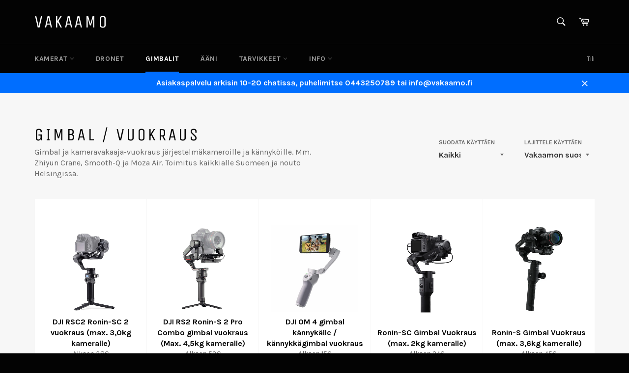

--- FILE ---
content_type: text/html; charset=utf-8
request_url: https://vakaamo.fi/collections/gimbalit
body_size: 33882
content:
<!doctype html>
<!--[if IE 9]> <html class="ie9 no-js" lang="fi"> <![endif]-->
<!--[if (gt IE 9)|!(IE)]><!--> <html class="no-js" lang="fi"> <!--<![endif]-->
<head>

  <meta charset="utf-8">
  <meta http-equiv="X-UA-Compatible" content="IE=edge,chrome=1">
  <meta name="viewport" content="width=device-width,initial-scale=1">
  <meta name="theme-color" content="#030303">
  <meta name="google-site-verification" content="sFWc5iBGnp8Yeg9L6nOYc91SOk8UMJH0G47ozOgzsq8" />
  
  <link rel="shortcut icon" href="//vakaamo.fi/cdn/shop/t/7/assets/favicon-16x16.png?v=150746773064325555101511611286" type="image/png" />
  <link rel="icon" type="image/png" href="//vakaamo.fi/cdn/shop/t/7/assets/favicon-16x16.png?v=150746773064325555101511611286" type="image/png"  sizes="16x16">  
  <link rel="icon" type="image/png" href="//vakaamo.fi/cdn/shop/t/7/assets/favicon-32x32.png?v=39892713289995222241511611286" type="image/png" sizes="32x32">  
  <link rel="icon" type="image/png" href="//vakaamo.fi/cdn/shop/t/7/assets/favicon-96x96.png?v=113522185488858742911511611286" type="image/png" sizes="96x96">  
  
  

  <link rel="canonical" href="https://vakaamo.fi/collections/gimbalit">
  <title>
  Gimbal vuokraus kaikkialle Suomeen - Vakaamo.fi
  </title>

  
    <meta name="description" content="Gimbal ja kameravakaaja-vuokraus järjestelmäkameroille ja kännyköille. Mm. Zhiyun Crane, Smooth-Q ja Moza Air. Toimitus kaikkialle Suomeen ja nouto Helsingissä.">
  

  <!-- /snippets/social-meta-tags.liquid --><meta property="og:site_name" content="Vakaamo">
<meta property="og:url" content="https://vakaamo.fi/collections/gimbalit">
<meta property="og:title" content="Gimbal vuokraus kaikkialle Suomeen - Vakaamo.fi">
<meta property="og:type" content="website">
<meta property="og:description" content="Gimbal ja kameravakaaja-vuokraus järjestelmäkameroille ja kännyköille. Mm. Zhiyun Crane, Smooth-Q ja Moza Air. Toimitus kaikkialle Suomeen ja nouto Helsingissä.">



<meta name="twitter:card" content="summary_large_image">
<meta name="twitter:title" content="Gimbal vuokraus kaikkialle Suomeen - Vakaamo.fi">
<meta name="twitter:description" content="Gimbal ja kameravakaaja-vuokraus järjestelmäkameroille ja kännyköille. Mm. Zhiyun Crane, Smooth-Q ja Moza Air. Toimitus kaikkialle Suomeen ja nouto Helsingissä.">


  <script>
    document.documentElement.className = document.documentElement.className.replace('no-js', 'js');
  </script>

  <link href="//vakaamo.fi/cdn/shop/t/7/assets/theme.scss.css?v=98897538892956432681698834372" rel="stylesheet" type="text/css" media="all" />
  
  
  
  <link href="//fonts.googleapis.com/css?family=Karla:400,700" rel="stylesheet" type="text/css" media="all" />


  
    
    
    <link href="//fonts.googleapis.com/css?family=Unica+One:400,700" rel="stylesheet" type="text/css" media="all" />
  



<!-- AddedCode: Global site tag (gtag.js) - Google Ads: 870273014 -->
<script async src="https://www.googletagmanager.com/gtag/js?id=AW-870273014"></script>
<script>
  window.dataLayer = window.dataLayer || [];
  function gtag(){dataLayer.push(arguments);}
  gtag('js', new Date());

  gtag('config', 'AW-870273014');
</script>


  <script>
    window.theme = window.theme || {};

    theme.strings = {
      stockAvailable: "1 saatavilla",
      addToCart: "Lisää koriin",
      soldOut: "Loppuunmyyty",
      unavailable: "Ei saatavilla",
      noStockAvailable: "Tätä tuotetta ei voitu lisätä koriin, koska tuotetta ei ole riittävästi varastossa.",
      willNotShipUntil: "Toimitukset alkavat [date]",
      willBeInStockAfter: "Saapuu varastoon [date]",
      totalCartDiscount: "Olet säästämässä [savings]!",
      addressError: "Virhe hakiessa tätä osoiteta",
      addressNoResults: "Ei tuloksia tällä osoitteella",
      addressQueryLimit: "Olet ylittänyt Google API käyttörajan. Harkitse \u003ca href=\"https:\/\/developers.google.com\/maps\/premium\/usage-limits\"\u003ePremium Plan:iä\u003c\/a\u003e.",
      authError: "Virhe kommunikoitaessa Google Maps API avaimellasi"
    };
  </script>

  <!--[if (gt IE 9)|!(IE)]><!--><script src="//vakaamo.fi/cdn/shop/t/7/assets/lazysizes.min.js?v=37531750901115495291511611286" async="async"></script><!--<![endif]-->
  <!--[if lte IE 9]><script src="//vakaamo.fi/cdn/shop/t/7/assets/lazysizes.min.js?v=37531750901115495291511611286"></script><![endif]-->

  

  <!--[if (gt IE 9)|!(IE)]><!--><script src="//vakaamo.fi/cdn/shop/t/7/assets/vendor.js?v=39418018684300761971511611287" defer="defer"></script><!--<![endif]-->
  <!--[if lt IE 9]><script src="//vakaamo.fi/cdn/shop/t/7/assets/vendor.js?v=39418018684300761971511611287"></script><![endif]-->

  

  <!--[if (gt IE 9)|!(IE)]><!--><script src="//vakaamo.fi/cdn/shop/t/7/assets/theme.js?v=5124341720877878331511611287" defer="defer"></script><!--<![endif]-->
  <!--[if lte IE 9]><script src="//vakaamo.fi/cdn/shop/t/7/assets/theme.js?v=5124341720877878331511611287"></script><![endif]-->

  <script>window.performance && window.performance.mark && window.performance.mark('shopify.content_for_header.start');</script><meta id="shopify-digital-wallet" name="shopify-digital-wallet" content="/24085439/digital_wallets/dialog">
<meta name="shopify-checkout-api-token" content="d75f23397343e6387e371c6324ed9036">
<link rel="alternate" type="application/atom+xml" title="Feed" href="/collections/gimbalit.atom" />
<link rel="alternate" type="application/json+oembed" href="https://vakaamo.fi/collections/gimbalit.oembed">
<script async="async" src="/checkouts/internal/preloads.js?locale=fi-FI"></script>
<script id="apple-pay-shop-capabilities" type="application/json">{"shopId":24085439,"countryCode":"FI","currencyCode":"EUR","merchantCapabilities":["supports3DS"],"merchantId":"gid:\/\/shopify\/Shop\/24085439","merchantName":"Vakaamo","requiredBillingContactFields":["postalAddress","email","phone"],"requiredShippingContactFields":["postalAddress","email","phone"],"shippingType":"shipping","supportedNetworks":["visa","maestro","masterCard"],"total":{"type":"pending","label":"Vakaamo","amount":"1.00"},"shopifyPaymentsEnabled":true,"supportsSubscriptions":true}</script>
<script id="shopify-features" type="application/json">{"accessToken":"d75f23397343e6387e371c6324ed9036","betas":["rich-media-storefront-analytics"],"domain":"vakaamo.fi","predictiveSearch":true,"shopId":24085439,"locale":"fi"}</script>
<script>var Shopify = Shopify || {};
Shopify.shop = "aoigawhg.myshopify.com";
Shopify.locale = "fi";
Shopify.currency = {"active":"EUR","rate":"1.0"};
Shopify.country = "FI";
Shopify.theme = {"name":"Venture","id":6847791131,"schema_name":"Venture","schema_version":"2.3.1","theme_store_id":775,"role":"main"};
Shopify.theme.handle = "null";
Shopify.theme.style = {"id":null,"handle":null};
Shopify.cdnHost = "vakaamo.fi/cdn";
Shopify.routes = Shopify.routes || {};
Shopify.routes.root = "/";</script>
<script type="module">!function(o){(o.Shopify=o.Shopify||{}).modules=!0}(window);</script>
<script>!function(o){function n(){var o=[];function n(){o.push(Array.prototype.slice.apply(arguments))}return n.q=o,n}var t=o.Shopify=o.Shopify||{};t.loadFeatures=n(),t.autoloadFeatures=n()}(window);</script>
<script id="shop-js-analytics" type="application/json">{"pageType":"collection"}</script>
<script defer="defer" async type="module" src="//vakaamo.fi/cdn/shopifycloud/shop-js/modules/v2/client.init-shop-cart-sync_BaVYBPKc.fi.esm.js"></script>
<script defer="defer" async type="module" src="//vakaamo.fi/cdn/shopifycloud/shop-js/modules/v2/chunk.common_CTbb0h5t.esm.js"></script>
<script defer="defer" async type="module" src="//vakaamo.fi/cdn/shopifycloud/shop-js/modules/v2/chunk.modal_DUS8DR4E.esm.js"></script>
<script type="module">
  await import("//vakaamo.fi/cdn/shopifycloud/shop-js/modules/v2/client.init-shop-cart-sync_BaVYBPKc.fi.esm.js");
await import("//vakaamo.fi/cdn/shopifycloud/shop-js/modules/v2/chunk.common_CTbb0h5t.esm.js");
await import("//vakaamo.fi/cdn/shopifycloud/shop-js/modules/v2/chunk.modal_DUS8DR4E.esm.js");

  window.Shopify.SignInWithShop?.initShopCartSync?.({"fedCMEnabled":true,"windoidEnabled":true});

</script>
<script>(function() {
  var isLoaded = false;
  function asyncLoad() {
    if (isLoaded) return;
    isLoaded = true;
    var urls = ["\/\/aoigawhg.bookthatapp.com\/javascripts\/bta.js?shop=aoigawhg.myshopify.com","\/\/aoigawhg.bookthatapp.com\/javascripts\/bta.js?shop=aoigawhg.myshopify.com","\/\/aoigawhg.bookthatapp.com\/javascripts\/bta.js?shop=aoigawhg.myshopify.com","\/\/aoigawhg.bookthatapp.com\/javascripts\/bta.js?shop=aoigawhg.myshopify.com","https:\/\/gdprcdn.b-cdn.net\/js\/gdpr_cookie_consent.min.js?shop=aoigawhg.myshopify.com","\/\/cdn.shopify.com\/proxy\/6c68082ad641bacf1456e1d3ed0a8df2d2e029f964fa42690bb4254a5c37f2bf\/aoigawhg.bookthatapp.com\/javascripts\/bta-installed.js?shop=aoigawhg.myshopify.com\u0026sp-cache-control=cHVibGljLCBtYXgtYWdlPTkwMA","https:\/\/cdn.roseperl.com\/storepickup\/setting\/aoigawhg_1751447882.js?shop=aoigawhg.myshopify.com"];
    for (var i = 0; i < urls.length; i++) {
      var s = document.createElement('script');
      s.type = 'text/javascript';
      s.async = true;
      s.src = urls[i];
      var x = document.getElementsByTagName('script')[0];
      x.parentNode.insertBefore(s, x);
    }
  };
  if(window.attachEvent) {
    window.attachEvent('onload', asyncLoad);
  } else {
    window.addEventListener('load', asyncLoad, false);
  }
})();</script>
<script id="__st">var __st={"a":24085439,"offset":7200,"reqid":"ebd653ec-aa9a-4658-8cb4-cd9a5dae3e4c-1769236176","pageurl":"vakaamo.fi\/collections\/gimbalit","u":"9d0b5cbbb095","p":"collection","rtyp":"collection","rid":6082101275};</script>
<script>window.ShopifyPaypalV4VisibilityTracking = true;</script>
<script id="captcha-bootstrap">!function(){'use strict';const t='contact',e='account',n='new_comment',o=[[t,t],['blogs',n],['comments',n],[t,'customer']],c=[[e,'customer_login'],[e,'guest_login'],[e,'recover_customer_password'],[e,'create_customer']],r=t=>t.map((([t,e])=>`form[action*='/${t}']:not([data-nocaptcha='true']) input[name='form_type'][value='${e}']`)).join(','),a=t=>()=>t?[...document.querySelectorAll(t)].map((t=>t.form)):[];function s(){const t=[...o],e=r(t);return a(e)}const i='password',u='form_key',d=['recaptcha-v3-token','g-recaptcha-response','h-captcha-response',i],f=()=>{try{return window.sessionStorage}catch{return}},m='__shopify_v',_=t=>t.elements[u];function p(t,e,n=!1){try{const o=window.sessionStorage,c=JSON.parse(o.getItem(e)),{data:r}=function(t){const{data:e,action:n}=t;return t[m]||n?{data:e,action:n}:{data:t,action:n}}(c);for(const[e,n]of Object.entries(r))t.elements[e]&&(t.elements[e].value=n);n&&o.removeItem(e)}catch(o){console.error('form repopulation failed',{error:o})}}const l='form_type',E='cptcha';function T(t){t.dataset[E]=!0}const w=window,h=w.document,L='Shopify',v='ce_forms',y='captcha';let A=!1;((t,e)=>{const n=(g='f06e6c50-85a8-45c8-87d0-21a2b65856fe',I='https://cdn.shopify.com/shopifycloud/storefront-forms-hcaptcha/ce_storefront_forms_captcha_hcaptcha.v1.5.2.iife.js',D={infoText:'hCaptchan suojaama',privacyText:'Tietosuoja',termsText:'Ehdot'},(t,e,n)=>{const o=w[L][v],c=o.bindForm;if(c)return c(t,g,e,D).then(n);var r;o.q.push([[t,g,e,D],n]),r=I,A||(h.body.append(Object.assign(h.createElement('script'),{id:'captcha-provider',async:!0,src:r})),A=!0)});var g,I,D;w[L]=w[L]||{},w[L][v]=w[L][v]||{},w[L][v].q=[],w[L][y]=w[L][y]||{},w[L][y].protect=function(t,e){n(t,void 0,e),T(t)},Object.freeze(w[L][y]),function(t,e,n,w,h,L){const[v,y,A,g]=function(t,e,n){const i=e?o:[],u=t?c:[],d=[...i,...u],f=r(d),m=r(i),_=r(d.filter((([t,e])=>n.includes(e))));return[a(f),a(m),a(_),s()]}(w,h,L),I=t=>{const e=t.target;return e instanceof HTMLFormElement?e:e&&e.form},D=t=>v().includes(t);t.addEventListener('submit',(t=>{const e=I(t);if(!e)return;const n=D(e)&&!e.dataset.hcaptchaBound&&!e.dataset.recaptchaBound,o=_(e),c=g().includes(e)&&(!o||!o.value);(n||c)&&t.preventDefault(),c&&!n&&(function(t){try{if(!f())return;!function(t){const e=f();if(!e)return;const n=_(t);if(!n)return;const o=n.value;o&&e.removeItem(o)}(t);const e=Array.from(Array(32),(()=>Math.random().toString(36)[2])).join('');!function(t,e){_(t)||t.append(Object.assign(document.createElement('input'),{type:'hidden',name:u})),t.elements[u].value=e}(t,e),function(t,e){const n=f();if(!n)return;const o=[...t.querySelectorAll(`input[type='${i}']`)].map((({name:t})=>t)),c=[...d,...o],r={};for(const[a,s]of new FormData(t).entries())c.includes(a)||(r[a]=s);n.setItem(e,JSON.stringify({[m]:1,action:t.action,data:r}))}(t,e)}catch(e){console.error('failed to persist form',e)}}(e),e.submit())}));const S=(t,e)=>{t&&!t.dataset[E]&&(n(t,e.some((e=>e===t))),T(t))};for(const o of['focusin','change'])t.addEventListener(o,(t=>{const e=I(t);D(e)&&S(e,y())}));const B=e.get('form_key'),M=e.get(l),P=B&&M;t.addEventListener('DOMContentLoaded',(()=>{const t=y();if(P)for(const e of t)e.elements[l].value===M&&p(e,B);[...new Set([...A(),...v().filter((t=>'true'===t.dataset.shopifyCaptcha))])].forEach((e=>S(e,t)))}))}(h,new URLSearchParams(w.location.search),n,t,e,['guest_login'])})(!0,!0)}();</script>
<script integrity="sha256-4kQ18oKyAcykRKYeNunJcIwy7WH5gtpwJnB7kiuLZ1E=" data-source-attribution="shopify.loadfeatures" defer="defer" src="//vakaamo.fi/cdn/shopifycloud/storefront/assets/storefront/load_feature-a0a9edcb.js" crossorigin="anonymous"></script>
<script data-source-attribution="shopify.dynamic_checkout.dynamic.init">var Shopify=Shopify||{};Shopify.PaymentButton=Shopify.PaymentButton||{isStorefrontPortableWallets:!0,init:function(){window.Shopify.PaymentButton.init=function(){};var t=document.createElement("script");t.src="https://vakaamo.fi/cdn/shopifycloud/portable-wallets/latest/portable-wallets.fi.js",t.type="module",document.head.appendChild(t)}};
</script>
<script data-source-attribution="shopify.dynamic_checkout.buyer_consent">
  function portableWalletsHideBuyerConsent(e){var t=document.getElementById("shopify-buyer-consent"),n=document.getElementById("shopify-subscription-policy-button");t&&n&&(t.classList.add("hidden"),t.setAttribute("aria-hidden","true"),n.removeEventListener("click",e))}function portableWalletsShowBuyerConsent(e){var t=document.getElementById("shopify-buyer-consent"),n=document.getElementById("shopify-subscription-policy-button");t&&n&&(t.classList.remove("hidden"),t.removeAttribute("aria-hidden"),n.addEventListener("click",e))}window.Shopify?.PaymentButton&&(window.Shopify.PaymentButton.hideBuyerConsent=portableWalletsHideBuyerConsent,window.Shopify.PaymentButton.showBuyerConsent=portableWalletsShowBuyerConsent);
</script>
<script data-source-attribution="shopify.dynamic_checkout.cart.bootstrap">document.addEventListener("DOMContentLoaded",(function(){function t(){return document.querySelector("shopify-accelerated-checkout-cart, shopify-accelerated-checkout")}if(t())Shopify.PaymentButton.init();else{new MutationObserver((function(e,n){t()&&(Shopify.PaymentButton.init(),n.disconnect())})).observe(document.body,{childList:!0,subtree:!0})}}));
</script>
<link id="shopify-accelerated-checkout-styles" rel="stylesheet" media="screen" href="https://vakaamo.fi/cdn/shopifycloud/portable-wallets/latest/accelerated-checkout-backwards-compat.css" crossorigin="anonymous">
<style id="shopify-accelerated-checkout-cart">
        #shopify-buyer-consent {
  margin-top: 1em;
  display: inline-block;
  width: 100%;
}

#shopify-buyer-consent.hidden {
  display: none;
}

#shopify-subscription-policy-button {
  background: none;
  border: none;
  padding: 0;
  text-decoration: underline;
  font-size: inherit;
  cursor: pointer;
}

#shopify-subscription-policy-button::before {
  box-shadow: none;
}

      </style>

<script>window.performance && window.performance.mark && window.performance.mark('shopify.content_for_header.end');</script>
<link rel="stylesheet" type="text/css" href='//vakaamo.fi/cdn/shop/t/7/assets/sca.storepickup.css?v=123887067432498579861535808307' />







<script>
  function KDStrikeoutSubtotal(subtotalSelector){
    var subTotalHtml = `0,00€`.replace('"', '\"');
    var newTotalHtml = `-0,10€`.replace('"', '\"');
    document.querySelector(subtotalSelector).innerHTML = "<del class='af_del_overwrite'>"+ subTotalHtml + "</del> " + newTotalHtml;
  }
</script>

<!--GDPR Cookie Block setting-->
  <script>
	var gaProp='UA-107284501-1';
	var iac=(document.cookie.match(/^(?:.*;)?\s*cookieconsent_preferences_disabled\s*=\s*([^;]+)(?:.*)?$/)||[,null])[1];
	if(iac!=null&&iac.indexOf('analytics')>= 0){window['ga-disable-'+gaProp]=true;}
  </script>
  <script>
   !function(){var e=null,n=[],t=(document.cookie.match(/^(?:.*;)?\s*cookieconsent_preferences_disabled\s*=\s*([^;]+)(?:.*)?$/)||[,null])[1];
   Object.defineProperty(window,"fbq",{get:function(){return e},set:function(o){Object.defineProperty(o,"queue",{get:function(){return null!=t&&t.indexOf("marketing")>=0?[]:n},set:function(){}}),e=o}})}(); 
  </script>


  <!-- Smartsupp Live Chat script -->
  <script type="text/javascript">
  var _smartsupp = _smartsupp || {};
  _smartsupp.key = '08b44f7354f94141558c922780c9bc9f6845622c';
  window.smartsupp||(function(d) {
    var s,c,o=smartsupp=function(){ o._.push(arguments)};o._=[];
    s=d.getElementsByTagName('script')[0];c=d.createElement('script');
    c.type='text/javascript';c.charset='utf-8';c.async=true;
    c.src='https://www.smartsuppchat.com/loader.js?';s.parentNode.insertBefore(c,s);
  })(document);
  </script>
    
  <script>var bondVariantIds = [], productConfig = {}, productMetafields;productMetafields = '';if (productMetafields !== '') {
        productConfig = JSON.parse('{"' + decodeURI(productMetafields).replace(/"/g, '\\"').replace(/&/g, '","').replace(/=/g,'":"') + '"}');
      }

    window.BtaConfig = {
      account: 'aoigawhg',
      bondVariantIds: bondVariantIds,
      settings: JSON.parse('{"dateFormat":"DD.MM.YYYY","domain":"vakaamo.fi","env":"production","path_prefix":"/apps/bookthatapp","should_load":true,"widget_enabled_list":["rental"],"widget_on_every_page":false,"widgets_mode":{}}' || '{}'),
      
      cart: {"note":null,"attributes":{},"original_total_price":0,"total_price":0,"total_discount":0,"total_weight":0.0,"item_count":0,"items":[],"requires_shipping":false,"currency":"EUR","items_subtotal_price":0,"cart_level_discount_applications":[],"checkout_charge_amount":0},
      version: '1.5'
    }
</script>
  <script src="//vakaamo.fi/cdn/shop/t/7/assets/bta-widgets-bootstrap.min.js?v=19779015373317819461668585306" type="text/javascript"></script>

<link href="https://monorail-edge.shopifysvc.com" rel="dns-prefetch">
<script>(function(){if ("sendBeacon" in navigator && "performance" in window) {try {var session_token_from_headers = performance.getEntriesByType('navigation')[0].serverTiming.find(x => x.name == '_s').description;} catch {var session_token_from_headers = undefined;}var session_cookie_matches = document.cookie.match(/_shopify_s=([^;]*)/);var session_token_from_cookie = session_cookie_matches && session_cookie_matches.length === 2 ? session_cookie_matches[1] : "";var session_token = session_token_from_headers || session_token_from_cookie || "";function handle_abandonment_event(e) {var entries = performance.getEntries().filter(function(entry) {return /monorail-edge.shopifysvc.com/.test(entry.name);});if (!window.abandonment_tracked && entries.length === 0) {window.abandonment_tracked = true;var currentMs = Date.now();var navigation_start = performance.timing.navigationStart;var payload = {shop_id: 24085439,url: window.location.href,navigation_start,duration: currentMs - navigation_start,session_token,page_type: "collection"};window.navigator.sendBeacon("https://monorail-edge.shopifysvc.com/v1/produce", JSON.stringify({schema_id: "online_store_buyer_site_abandonment/1.1",payload: payload,metadata: {event_created_at_ms: currentMs,event_sent_at_ms: currentMs}}));}}window.addEventListener('pagehide', handle_abandonment_event);}}());</script>
<script id="web-pixels-manager-setup">(function e(e,d,r,n,o){if(void 0===o&&(o={}),!Boolean(null===(a=null===(i=window.Shopify)||void 0===i?void 0:i.analytics)||void 0===a?void 0:a.replayQueue)){var i,a;window.Shopify=window.Shopify||{};var t=window.Shopify;t.analytics=t.analytics||{};var s=t.analytics;s.replayQueue=[],s.publish=function(e,d,r){return s.replayQueue.push([e,d,r]),!0};try{self.performance.mark("wpm:start")}catch(e){}var l=function(){var e={modern:/Edge?\/(1{2}[4-9]|1[2-9]\d|[2-9]\d{2}|\d{4,})\.\d+(\.\d+|)|Firefox\/(1{2}[4-9]|1[2-9]\d|[2-9]\d{2}|\d{4,})\.\d+(\.\d+|)|Chrom(ium|e)\/(9{2}|\d{3,})\.\d+(\.\d+|)|(Maci|X1{2}).+ Version\/(15\.\d+|(1[6-9]|[2-9]\d|\d{3,})\.\d+)([,.]\d+|)( \(\w+\)|)( Mobile\/\w+|) Safari\/|Chrome.+OPR\/(9{2}|\d{3,})\.\d+\.\d+|(CPU[ +]OS|iPhone[ +]OS|CPU[ +]iPhone|CPU IPhone OS|CPU iPad OS)[ +]+(15[._]\d+|(1[6-9]|[2-9]\d|\d{3,})[._]\d+)([._]\d+|)|Android:?[ /-](13[3-9]|1[4-9]\d|[2-9]\d{2}|\d{4,})(\.\d+|)(\.\d+|)|Android.+Firefox\/(13[5-9]|1[4-9]\d|[2-9]\d{2}|\d{4,})\.\d+(\.\d+|)|Android.+Chrom(ium|e)\/(13[3-9]|1[4-9]\d|[2-9]\d{2}|\d{4,})\.\d+(\.\d+|)|SamsungBrowser\/([2-9]\d|\d{3,})\.\d+/,legacy:/Edge?\/(1[6-9]|[2-9]\d|\d{3,})\.\d+(\.\d+|)|Firefox\/(5[4-9]|[6-9]\d|\d{3,})\.\d+(\.\d+|)|Chrom(ium|e)\/(5[1-9]|[6-9]\d|\d{3,})\.\d+(\.\d+|)([\d.]+$|.*Safari\/(?![\d.]+ Edge\/[\d.]+$))|(Maci|X1{2}).+ Version\/(10\.\d+|(1[1-9]|[2-9]\d|\d{3,})\.\d+)([,.]\d+|)( \(\w+\)|)( Mobile\/\w+|) Safari\/|Chrome.+OPR\/(3[89]|[4-9]\d|\d{3,})\.\d+\.\d+|(CPU[ +]OS|iPhone[ +]OS|CPU[ +]iPhone|CPU IPhone OS|CPU iPad OS)[ +]+(10[._]\d+|(1[1-9]|[2-9]\d|\d{3,})[._]\d+)([._]\d+|)|Android:?[ /-](13[3-9]|1[4-9]\d|[2-9]\d{2}|\d{4,})(\.\d+|)(\.\d+|)|Mobile Safari.+OPR\/([89]\d|\d{3,})\.\d+\.\d+|Android.+Firefox\/(13[5-9]|1[4-9]\d|[2-9]\d{2}|\d{4,})\.\d+(\.\d+|)|Android.+Chrom(ium|e)\/(13[3-9]|1[4-9]\d|[2-9]\d{2}|\d{4,})\.\d+(\.\d+|)|Android.+(UC? ?Browser|UCWEB|U3)[ /]?(15\.([5-9]|\d{2,})|(1[6-9]|[2-9]\d|\d{3,})\.\d+)\.\d+|SamsungBrowser\/(5\.\d+|([6-9]|\d{2,})\.\d+)|Android.+MQ{2}Browser\/(14(\.(9|\d{2,})|)|(1[5-9]|[2-9]\d|\d{3,})(\.\d+|))(\.\d+|)|K[Aa][Ii]OS\/(3\.\d+|([4-9]|\d{2,})\.\d+)(\.\d+|)/},d=e.modern,r=e.legacy,n=navigator.userAgent;return n.match(d)?"modern":n.match(r)?"legacy":"unknown"}(),u="modern"===l?"modern":"legacy",c=(null!=n?n:{modern:"",legacy:""})[u],f=function(e){return[e.baseUrl,"/wpm","/b",e.hashVersion,"modern"===e.buildTarget?"m":"l",".js"].join("")}({baseUrl:d,hashVersion:r,buildTarget:u}),m=function(e){var d=e.version,r=e.bundleTarget,n=e.surface,o=e.pageUrl,i=e.monorailEndpoint;return{emit:function(e){var a=e.status,t=e.errorMsg,s=(new Date).getTime(),l=JSON.stringify({metadata:{event_sent_at_ms:s},events:[{schema_id:"web_pixels_manager_load/3.1",payload:{version:d,bundle_target:r,page_url:o,status:a,surface:n,error_msg:t},metadata:{event_created_at_ms:s}}]});if(!i)return console&&console.warn&&console.warn("[Web Pixels Manager] No Monorail endpoint provided, skipping logging."),!1;try{return self.navigator.sendBeacon.bind(self.navigator)(i,l)}catch(e){}var u=new XMLHttpRequest;try{return u.open("POST",i,!0),u.setRequestHeader("Content-Type","text/plain"),u.send(l),!0}catch(e){return console&&console.warn&&console.warn("[Web Pixels Manager] Got an unhandled error while logging to Monorail."),!1}}}}({version:r,bundleTarget:l,surface:e.surface,pageUrl:self.location.href,monorailEndpoint:e.monorailEndpoint});try{o.browserTarget=l,function(e){var d=e.src,r=e.async,n=void 0===r||r,o=e.onload,i=e.onerror,a=e.sri,t=e.scriptDataAttributes,s=void 0===t?{}:t,l=document.createElement("script"),u=document.querySelector("head"),c=document.querySelector("body");if(l.async=n,l.src=d,a&&(l.integrity=a,l.crossOrigin="anonymous"),s)for(var f in s)if(Object.prototype.hasOwnProperty.call(s,f))try{l.dataset[f]=s[f]}catch(e){}if(o&&l.addEventListener("load",o),i&&l.addEventListener("error",i),u)u.appendChild(l);else{if(!c)throw new Error("Did not find a head or body element to append the script");c.appendChild(l)}}({src:f,async:!0,onload:function(){if(!function(){var e,d;return Boolean(null===(d=null===(e=window.Shopify)||void 0===e?void 0:e.analytics)||void 0===d?void 0:d.initialized)}()){var d=window.webPixelsManager.init(e)||void 0;if(d){var r=window.Shopify.analytics;r.replayQueue.forEach((function(e){var r=e[0],n=e[1],o=e[2];d.publishCustomEvent(r,n,o)})),r.replayQueue=[],r.publish=d.publishCustomEvent,r.visitor=d.visitor,r.initialized=!0}}},onerror:function(){return m.emit({status:"failed",errorMsg:"".concat(f," has failed to load")})},sri:function(e){var d=/^sha384-[A-Za-z0-9+/=]+$/;return"string"==typeof e&&d.test(e)}(c)?c:"",scriptDataAttributes:o}),m.emit({status:"loading"})}catch(e){m.emit({status:"failed",errorMsg:(null==e?void 0:e.message)||"Unknown error"})}}})({shopId: 24085439,storefrontBaseUrl: "https://vakaamo.fi",extensionsBaseUrl: "https://extensions.shopifycdn.com/cdn/shopifycloud/web-pixels-manager",monorailEndpoint: "https://monorail-edge.shopifysvc.com/unstable/produce_batch",surface: "storefront-renderer",enabledBetaFlags: ["2dca8a86"],webPixelsConfigList: [{"id":"982221130","configuration":"{\"config\":\"{\\\"pixel_id\\\":\\\"G-1XG0HEGTF7\\\",\\\"google_tag_ids\\\":[\\\"G-1XG0HEGTF7\\\"],\\\"gtag_events\\\":[{\\\"type\\\":\\\"search\\\",\\\"action_label\\\":\\\"G-1XG0HEGTF7\\\"},{\\\"type\\\":\\\"begin_checkout\\\",\\\"action_label\\\":\\\"G-1XG0HEGTF7\\\"},{\\\"type\\\":\\\"view_item\\\",\\\"action_label\\\":\\\"G-1XG0HEGTF7\\\"},{\\\"type\\\":\\\"purchase\\\",\\\"action_label\\\":\\\"G-1XG0HEGTF7\\\"},{\\\"type\\\":\\\"page_view\\\",\\\"action_label\\\":\\\"G-1XG0HEGTF7\\\"},{\\\"type\\\":\\\"add_payment_info\\\",\\\"action_label\\\":\\\"G-1XG0HEGTF7\\\"},{\\\"type\\\":\\\"add_to_cart\\\",\\\"action_label\\\":\\\"G-1XG0HEGTF7\\\"}],\\\"enable_monitoring_mode\\\":false}\"}","eventPayloadVersion":"v1","runtimeContext":"OPEN","scriptVersion":"b2a88bafab3e21179ed38636efcd8a93","type":"APP","apiClientId":1780363,"privacyPurposes":[],"dataSharingAdjustments":{"protectedCustomerApprovalScopes":["read_customer_address","read_customer_email","read_customer_name","read_customer_personal_data","read_customer_phone"]}},{"id":"155386186","eventPayloadVersion":"v1","runtimeContext":"LAX","scriptVersion":"1","type":"CUSTOM","privacyPurposes":["MARKETING"],"name":"Meta pixel (migrated)"},{"id":"shopify-app-pixel","configuration":"{}","eventPayloadVersion":"v1","runtimeContext":"STRICT","scriptVersion":"0450","apiClientId":"shopify-pixel","type":"APP","privacyPurposes":["ANALYTICS","MARKETING"]},{"id":"shopify-custom-pixel","eventPayloadVersion":"v1","runtimeContext":"LAX","scriptVersion":"0450","apiClientId":"shopify-pixel","type":"CUSTOM","privacyPurposes":["ANALYTICS","MARKETING"]}],isMerchantRequest: false,initData: {"shop":{"name":"Vakaamo","paymentSettings":{"currencyCode":"EUR"},"myshopifyDomain":"aoigawhg.myshopify.com","countryCode":"FI","storefrontUrl":"https:\/\/vakaamo.fi"},"customer":null,"cart":null,"checkout":null,"productVariants":[],"purchasingCompany":null},},"https://vakaamo.fi/cdn","fcfee988w5aeb613cpc8e4bc33m6693e112",{"modern":"","legacy":""},{"shopId":"24085439","storefrontBaseUrl":"https:\/\/vakaamo.fi","extensionBaseUrl":"https:\/\/extensions.shopifycdn.com\/cdn\/shopifycloud\/web-pixels-manager","surface":"storefront-renderer","enabledBetaFlags":"[\"2dca8a86\"]","isMerchantRequest":"false","hashVersion":"fcfee988w5aeb613cpc8e4bc33m6693e112","publish":"custom","events":"[[\"page_viewed\",{}],[\"collection_viewed\",{\"collection\":{\"id\":\"6082101275\",\"title\":\"Gimbal \/ vuokraus\",\"productVariants\":[{\"price\":{\"amount\":38.0,\"currencyCode\":\"EUR\"},\"product\":{\"title\":\"DJI RSC2 Ronin-SC 2 vuokraus (max. 3,0kg kameralle)\",\"vendor\":\"Vakaamo\",\"id\":\"4723406241858\",\"untranslatedTitle\":\"DJI RSC2 Ronin-SC 2 vuokraus (max. 3,0kg kameralle)\",\"url\":\"\/products\/dji-rsc2-ronin-sc-2-vuokraus-max-3-0kg-kameralle\",\"type\":\"Gimbal\"},\"id\":\"32541954703426\",\"image\":{\"src\":\"\/\/vakaamo.fi\/cdn\/shop\/products\/Vuokraa-DJI-RSC2-Gimbal-Ronin-vakaaja-kameravakaaja-Vakaamo_2.jpg?v=1607065085\"},\"sku\":\"11B-YH7\",\"title\":\"1 päivä 38€\",\"untranslatedTitle\":\"1 päivä 38€\"},{\"price\":{\"amount\":53.0,\"currencyCode\":\"EUR\"},\"product\":{\"title\":\"DJI RS2 Ronin-S 2 Pro Combo gimbal vuokraus (Max. 4,5kg kameralle)\",\"vendor\":\"Vakaamo\",\"id\":\"4711185514562\",\"untranslatedTitle\":\"DJI RS2 Ronin-S 2 Pro Combo gimbal vuokraus (Max. 4,5kg kameralle)\",\"url\":\"\/products\/dji-rs2-ronin-s-2-pro-combo-gimbal-vuokraus-max-4-5kg-kameralle\",\"type\":\"Gimbal\"},\"id\":\"32515289940034\",\"image\":{\"src\":\"\/\/vakaamo.fi\/cdn\/shop\/products\/Vuokraa-DJI-RS2-Pro-Combo-Ronin-S-2-Gimbal-Vakaamo.jpg?v=1604579490\"},\"sku\":\"9C-ENN\",\"title\":\"1 päivä 53€\",\"untranslatedTitle\":\"1 päivä 53€\"},{\"price\":{\"amount\":15.0,\"currencyCode\":\"EUR\"},\"product\":{\"title\":\"DJI OM 4 gimbal kännykälle \/ kännykkägimbal vuokraus\",\"vendor\":\"Vakaamo\",\"id\":\"6772468187202\",\"untranslatedTitle\":\"DJI OM 4 gimbal kännykälle \/ kännykkägimbal vuokraus\",\"url\":\"\/products\/dji-om-4-gimbal-kannykalle-kannykkagimbal-vuokraus\",\"type\":\"Actionkamera\"},\"id\":\"39843628286018\",\"image\":{\"src\":\"\/\/vakaamo.fi\/cdn\/shop\/products\/VuokraaDJIOM4vakaamostaL_d6a769f7-0af0-40d9-841f-5d8fbfa18646.jpg?v=1660491658\"},\"sku\":\"\",\"title\":\"1 päivä 15€\",\"untranslatedTitle\":\"1 päivä 15€\"},{\"price\":{\"amount\":24.0,\"currencyCode\":\"EUR\"},\"product\":{\"title\":\"Ronin-SC Gimbal Vuokraus (max. 2kg kameralle)\",\"vendor\":\"Vakaamo\",\"id\":\"1961911058498\",\"untranslatedTitle\":\"Ronin-SC Gimbal Vuokraus (max. 2kg kameralle)\",\"url\":\"\/products\/ronin-sc-gimbal-vuokraus-max-2kg-kameralle\",\"type\":\"Gimbal\"},\"id\":\"16144770859074\",\"image\":{\"src\":\"\/\/vakaamo.fi\/cdn\/shop\/products\/Vuokraa-Ronin-SC-gimbal-vakaaja-takaa-a7iii-Vakaamo_c62af8e7-6762-4cc3-af1b-d80f76abf11b.jpg?v=1563734487\"},\"sku\":\"12C-5XE\",\"title\":\"1 päivä 24€\",\"untranslatedTitle\":\"1 päivä 24€\"},{\"price\":{\"amount\":45.0,\"currencyCode\":\"EUR\"},\"product\":{\"title\":\"Ronin-S Gimbal Vuokraus (max. 3,6kg kameralle)\",\"vendor\":\"Vakaamo\",\"id\":\"1608006926402\",\"untranslatedTitle\":\"Ronin-S Gimbal Vuokraus (max. 3,6kg kameralle)\",\"url\":\"\/products\/ronin-s-gimbal-vuokraus-max-3-6kg-kameralle\",\"type\":\"Gimbal\"},\"id\":\"13488736534594\",\"image\":{\"src\":\"\/\/vakaamo.fi\/cdn\/shop\/products\/Vuokraa_DJI_Ronin-S_Vakaamosta.jpg?v=1537192345\"},\"sku\":\"7B-GL3\",\"title\":\"1 päivä 45€\",\"untranslatedTitle\":\"1 päivä 45€\"},{\"price\":{\"amount\":16.0,\"currencyCode\":\"EUR\"},\"product\":{\"title\":\"Ronin-S Follow Focus Vuokraus\",\"vendor\":\"Vakaamo\",\"id\":\"1745476321346\",\"untranslatedTitle\":\"Ronin-S Follow Focus Vuokraus\",\"url\":\"\/products\/ronin-s-follow-focus-vuokraus\",\"type\":\"Gimbal\"},\"id\":\"14373284610114\",\"image\":{\"src\":\"\/\/vakaamo.fi\/cdn\/shop\/products\/Ronin-S-Follow-Focus-Vuokraus-Vakaamosta_S.jpg?v=1549979788\"},\"sku\":\"\",\"title\":\"1 päivä 16€\",\"untranslatedTitle\":\"1 päivä 16€\"},{\"price\":{\"amount\":18.0,\"currencyCode\":\"EUR\"},\"product\":{\"title\":\"DJI Ronin-S BG-37 lisä-akku vuokraus\",\"vendor\":\"Vakaamo\",\"id\":\"4408884494402\",\"untranslatedTitle\":\"DJI Ronin-S BG-37 lisä-akku vuokraus\",\"url\":\"\/products\/ronin-s-bg-37-lisa-akku-vuokraus\",\"type\":\"Gimbal\"},\"id\":\"31464430403650\",\"image\":{\"src\":\"\/\/vakaamo.fi\/cdn\/shop\/products\/vuokraa_dji_ronin-s_akku_BG-37_vakaamosta_1.jpg?v=1576844064\"},\"sku\":\"SEB\",\"title\":\"1 päivä 9€\",\"untranslatedTitle\":\"1 päivä 9€\"},{\"price\":{\"amount\":27.0,\"currencyCode\":\"EUR\"},\"product\":{\"title\":\"DJI Pocket 2 + langaton mikki 4K60p gimbal-kameran Vuokraus\",\"vendor\":\"Vakaamo\",\"id\":\"4725785821250\",\"untranslatedTitle\":\"DJI Pocket 2 + langaton mikki 4K60p gimbal-kameran Vuokraus\",\"url\":\"\/products\/dji-osmo-pocket-2-langaton-mikki-4k60p-12mp-gimbal-kameran-vuokraus\",\"type\":\"Actionkamera\"},\"id\":\"32545775943746\",\"image\":{\"src\":\"\/\/vakaamo.fi\/cdn\/shop\/products\/Vuokraa-DJI-Pocket-2-gimbal-kamera-videokamera-Vakaamo_2.jpg?v=1605365843\"},\"sku\":null,\"title\":\"1 päivä 27€\",\"untranslatedTitle\":\"1 päivä 27€\"},{\"price\":{\"amount\":27.0,\"currencyCode\":\"EUR\"},\"product\":{\"title\":\"DJI Osmo Pocket 4K60p 12mp gimbal-kameran Vuokraus\",\"vendor\":\"Vakaamo\",\"id\":\"1719300423746\",\"untranslatedTitle\":\"DJI Osmo Pocket 4K60p 12mp gimbal-kameran Vuokraus\",\"url\":\"\/products\/dji-osmo-pocket-4k60p-12mp-gimbal-kameran-vuokraus\",\"type\":\"Actionkamera\"},\"id\":\"14215233863746\",\"image\":{\"src\":\"\/\/vakaamo.fi\/cdn\/shop\/products\/DJI_Osmo_Pocket_gimbal-kameran_vuokraus_Vakaamosta_m.jpg?v=1547048965\"},\"sku\":\"\",\"title\":\"1 päivä 27€\",\"untranslatedTitle\":\"1 päivä 27€\"},{\"price\":{\"amount\":16.0,\"currencyCode\":\"EUR\"},\"product\":{\"title\":\"DJI Ronin RavenEye Wifi-videolinkki Vuokraus\",\"vendor\":\"Vakaamo\",\"id\":\"4786961711170\",\"untranslatedTitle\":\"DJI Ronin RavenEye Wifi-videolinkki Vuokraus\",\"url\":\"\/products\/dji-ronin-raveneye-wifi-videolinkki-vuokraus\",\"type\":\"Gimbal\"},\"id\":\"32670733598786\",\"image\":{\"src\":\"\/\/vakaamo.fi\/cdn\/shop\/products\/VuokraaDJIRavenEyeVakaamosta.jpg?v=1613131511\"},\"sku\":null,\"title\":\"1 päivä 16€\",\"untranslatedTitle\":\"1 päivä 16€\"},{\"price\":{\"amount\":29.0,\"currencyCode\":\"EUR\"},\"product\":{\"title\":\"Tilta Nucleus-N Nano langaton tarkennus -järjestelmä Vuokraus\",\"vendor\":\"Vakaamo\",\"id\":\"6561906524226\",\"untranslatedTitle\":\"Tilta Nucleus-N Nano langaton tarkennus -järjestelmä Vuokraus\",\"url\":\"\/products\/tilta-nucleus-n-nano-langaton-tarkennus-moottori-vuokraus\",\"type\":\"Tarkennus\"},\"id\":\"39301280333890\",\"image\":{\"src\":\"\/\/vakaamo.fi\/cdn\/shop\/products\/210416VakaamoProductNucleusNMoottoriLinssiCropped.jpg?v=1618581347\"},\"sku\":\"7D-TSL\",\"title\":\"1 päivä 29€\",\"untranslatedTitle\":\"1 päivä 29€\"},{\"price\":{\"amount\":49.0,\"currencyCode\":\"EUR\"},\"product\":{\"title\":\"Hollyland Mars 400S Pro HDMI \/ SDI langaton videolinkki Vuokraus\",\"vendor\":\"Vakaamo\",\"id\":\"6577561174082\",\"untranslatedTitle\":\"Hollyland Mars 400S Pro HDMI \/ SDI langaton videolinkki Vuokraus\",\"url\":\"\/products\/hollyland-mars-400s-pro-hdmi-sdi-langaton-videolinkki-vuokraus\",\"type\":\"Gimbal\"},\"id\":\"39334752976962\",\"image\":{\"src\":\"\/\/vakaamo.fi\/cdn\/shop\/products\/VuokraaHollylandMars400sProVakaamosta.jpg?v=1620813737\"},\"sku\":\"9E-LJU\",\"title\":\"1 päivä 49€\",\"untranslatedTitle\":\"1 päivä 49€\"},{\"price\":{\"amount\":26.0,\"currencyCode\":\"EUR\"},\"product\":{\"title\":\"2 x NP-F970 akku-setti vuokraus\",\"vendor\":\"Vakaamo\",\"id\":\"8462467760458\",\"untranslatedTitle\":\"2 x NP-F970 akku-setti vuokraus\",\"url\":\"\/products\/2-x-np-f970-akku-setti-vuokraus\",\"type\":\"Gimbal\"},\"id\":\"46933073133898\",\"image\":{\"src\":\"\/\/vakaamo.fi\/cdn\/shop\/files\/230718VakaamoNP-F970productS.jpg?v=1689689047\"},\"sku\":null,\"title\":\"1 päivää 13€\",\"untranslatedTitle\":\"1 päivää 13€\"},{\"price\":{\"amount\":35.0,\"currencyCode\":\"EUR\"},\"product\":{\"title\":\"DJI Pocket 3 + langaton mikki 4K120p gimbal-kameran Vuokraus\",\"vendor\":\"Vakaamo\",\"id\":\"10170640662858\",\"untranslatedTitle\":\"DJI Pocket 3 + langaton mikki 4K120p gimbal-kameran Vuokraus\",\"url\":\"\/products\/dji-pocket-3-langaton-mikki-4k120p-gimbal-kameran-vuokraus\",\"type\":\"Actionkamera\"},\"id\":\"50810370556234\",\"image\":{\"src\":\"\/\/vakaamo.fi\/cdn\/shop\/files\/vuokraaDJIPocket3gimbalkameravideokamera4kVakaamosta.jpg?v=1746461229\"},\"sku\":null,\"title\":\"1 päivä 35€\",\"untranslatedTitle\":\"1 päivä 35€\"},{\"price\":{\"amount\":26.0,\"currencyCode\":\"EUR\"},\"product\":{\"title\":\"99Wh V-Mount akku Smallrig VB99 Pro vuokraus\",\"vendor\":\"Vakaamo\",\"id\":\"15180376834378\",\"untranslatedTitle\":\"99Wh V-Mount akku Smallrig VB99 Pro vuokraus\",\"url\":\"\/products\/99wh-v-mount-akku-smallrig-vb99-pro-vuokraus\",\"type\":\"Gimbal\"},\"id\":\"52973014417738\",\"image\":{\"src\":\"\/\/vakaamo.fi\/cdn\/shop\/files\/Vuokraa_99Wh_V-Mount_V-Lock_akku_Smallrig_VB99_Pro_vakaamosta.jpg?v=1759566318\"},\"sku\":null,\"title\":\"1 päivää 13€\",\"untranslatedTitle\":\"1 päivää 13€\"}]}}]]"});</script><script>
  window.ShopifyAnalytics = window.ShopifyAnalytics || {};
  window.ShopifyAnalytics.meta = window.ShopifyAnalytics.meta || {};
  window.ShopifyAnalytics.meta.currency = 'EUR';
  var meta = {"products":[{"id":4723406241858,"gid":"gid:\/\/shopify\/Product\/4723406241858","vendor":"Vakaamo","type":"Gimbal","handle":"dji-rsc2-ronin-sc-2-vuokraus-max-3-0kg-kameralle","variants":[{"id":32541954703426,"price":3800,"name":"DJI RSC2 Ronin-SC 2 vuokraus (max. 3,0kg kameralle) - 1 päivä 38€","public_title":"1 päivä 38€","sku":"11B-YH7"},{"id":32541954736194,"price":4900,"name":"DJI RSC2 Ronin-SC 2 vuokraus (max. 3,0kg kameralle) - 2 päivää 49€ (24,50\/päivä)","public_title":"2 päivää 49€ (24,50\/päivä)","sku":"11B-YH7"},{"id":32541954768962,"price":5900,"name":"DJI RSC2 Ronin-SC 2 vuokraus (max. 3,0kg kameralle) - 3 päivää 59€ (19,67\/päivä)","public_title":"3 päivää 59€ (19,67\/päivä)","sku":"11B-YH7"},{"id":32541954801730,"price":6900,"name":"DJI RSC2 Ronin-SC 2 vuokraus (max. 3,0kg kameralle) - 4 päivää 69€ (17,25\/päivä)","public_title":"4 päivää 69€ (17,25\/päivä)","sku":"11B-YH7"},{"id":32541954834498,"price":7900,"name":"DJI RSC2 Ronin-SC 2 vuokraus (max. 3,0kg kameralle) - 5 päivää 79€ (15,80\/päivä)","public_title":"5 päivää 79€ (15,80\/päivä)","sku":"11B-YH7"},{"id":32541954867266,"price":8900,"name":"DJI RSC2 Ronin-SC 2 vuokraus (max. 3,0kg kameralle) - 6 päivää 89€ (14,83\/päivä)","public_title":"6 päivää 89€ (14,83\/päivä)","sku":"11B-YH7"},{"id":32541954900034,"price":9900,"name":"DJI RSC2 Ronin-SC 2 vuokraus (max. 3,0kg kameralle) - 1 viikko 99€ (14,14\/päivä)","public_title":"1 viikko 99€ (14,14\/päivä)","sku":"11B-YH7"},{"id":32541954932802,"price":10800,"name":"DJI RSC2 Ronin-SC 2 vuokraus (max. 3,0kg kameralle) - 8 päivää 108€ (13,50\/päivä)","public_title":"8 päivää 108€ (13,50\/päivä)","sku":"11B-YH7"},{"id":32541954965570,"price":11700,"name":"DJI RSC2 Ronin-SC 2 vuokraus (max. 3,0kg kameralle) - 9 päivää 117€ (13,00\/päivä)","public_title":"9 päivää 117€ (13,00\/päivä)","sku":"11B-YH7"},{"id":32541954998338,"price":12600,"name":"DJI RSC2 Ronin-SC 2 vuokraus (max. 3,0kg kameralle) - 10 päivää 126€ (12,60\/päivä)","public_title":"10 päivää 126€ (12,60\/päivä)","sku":"11B-YH7"},{"id":32541955031106,"price":13500,"name":"DJI RSC2 Ronin-SC 2 vuokraus (max. 3,0kg kameralle) - 11 päivää 135€ (12,27\/päivä)","public_title":"11 päivää 135€ (12,27\/päivä)","sku":"11B-YH7"},{"id":32541955063874,"price":14400,"name":"DJI RSC2 Ronin-SC 2 vuokraus (max. 3,0kg kameralle) - 12 päivää 144€ (12,00\/päivä)","public_title":"12 päivää 144€ (12,00\/päivä)","sku":"11B-YH7"},{"id":32541955096642,"price":15300,"name":"DJI RSC2 Ronin-SC 2 vuokraus (max. 3,0kg kameralle) - 13 päivää 153€ (11,77\/päivä)","public_title":"13 päivää 153€ (11,77\/päivä)","sku":"11B-YH7"},{"id":32541955129410,"price":16100,"name":"DJI RSC2 Ronin-SC 2 vuokraus (max. 3,0kg kameralle) - 2 viikkoa 161€ (11,50\/päivä)","public_title":"2 viikkoa 161€ (11,50\/päivä)","sku":"11B-YH7"},{"id":32541955162178,"price":17000,"name":"DJI RSC2 Ronin-SC 2 vuokraus (max. 3,0kg kameralle) - 15 päivää 170€ (11,33\/päivä)","public_title":"15 päivää 170€ (11,33\/päivä)","sku":"11B-YH7"},{"id":32541955194946,"price":17900,"name":"DJI RSC2 Ronin-SC 2 vuokraus (max. 3,0kg kameralle) - 16 päivää 179€ (11,19\/päivä)","public_title":"16 päivää 179€ (11,19\/päivä)","sku":"11B-YH7"},{"id":32541955227714,"price":18700,"name":"DJI RSC2 Ronin-SC 2 vuokraus (max. 3,0kg kameralle) - 17 päivää 187€ (11,00\/päivä)","public_title":"17 päivää 187€ (11,00\/päivä)","sku":"11B-YH7"},{"id":32541955260482,"price":19500,"name":"DJI RSC2 Ronin-SC 2 vuokraus (max. 3,0kg kameralle) - 18 päivää 195€ (10,83\/päivä)","public_title":"18 päivää 195€ (10,83\/päivä)","sku":"11B-YH7"},{"id":32541955293250,"price":20300,"name":"DJI RSC2 Ronin-SC 2 vuokraus (max. 3,0kg kameralle) - 19 päivää 203€ (10,68\/päivä)","public_title":"19 päivää 203€ (10,68\/päivä)","sku":"11B-YH7"},{"id":32541955326018,"price":21100,"name":"DJI RSC2 Ronin-SC 2 vuokraus (max. 3,0kg kameralle) - 20 päivää 211€ (10,55\/päivä)","public_title":"20 päivää 211€ (10,55\/päivä)","sku":"11B-YH7"},{"id":32541955358786,"price":21800,"name":"DJI RSC2 Ronin-SC 2 vuokraus (max. 3,0kg kameralle) - 3 viikkoa 218€ (10,38\/päivä)","public_title":"3 viikkoa 218€ (10,38\/päivä)","sku":"11B-YH7"},{"id":32541955391554,"price":22500,"name":"DJI RSC2 Ronin-SC 2 vuokraus (max. 3,0kg kameralle) - 22 päivää 225€ (10,23\/päivä)","public_title":"22 päivää 225€ (10,23\/päivä)","sku":"11B-YH7"},{"id":32541955424322,"price":23200,"name":"DJI RSC2 Ronin-SC 2 vuokraus (max. 3,0kg kameralle) - 23 päivää 232€ (10,09\/päivä)","public_title":"23 päivää 232€ (10,09\/päivä)","sku":"11B-YH7"},{"id":32541955457090,"price":23900,"name":"DJI RSC2 Ronin-SC 2 vuokraus (max. 3,0kg kameralle) - 24 päivää 239€ (9,96\/päivä)","public_title":"24 päivää 239€ (9,96\/päivä)","sku":"11B-YH7"},{"id":32541955489858,"price":24600,"name":"DJI RSC2 Ronin-SC 2 vuokraus (max. 3,0kg kameralle) - 25 päivää 246€ (9,84\/päivä)","public_title":"25 päivää 246€ (9,84\/päivä)","sku":"11B-YH7"},{"id":32541955522626,"price":25300,"name":"DJI RSC2 Ronin-SC 2 vuokraus (max. 3,0kg kameralle) - 26 päivää 253€ (9,73\/päivä)","public_title":"26 päivää 253€ (9,73\/päivä)","sku":"11B-YH7"},{"id":32541955555394,"price":26000,"name":"DJI RSC2 Ronin-SC 2 vuokraus (max. 3,0kg kameralle) - 27 päivää 260€ (9,63\/päivä)","public_title":"27 päivää 260€ (9,63\/päivä)","sku":"11B-YH7"},{"id":32541955588162,"price":26700,"name":"DJI RSC2 Ronin-SC 2 vuokraus (max. 3,0kg kameralle) - 4 viikkoa 267€ (9,54\/päivä)","public_title":"4 viikkoa 267€ (9,54\/päivä)","sku":"11B-YH7"},{"id":32541955620930,"price":27400,"name":"DJI RSC2 Ronin-SC 2 vuokraus (max. 3,0kg kameralle) - 29 päivää 274€ (9,45\/päivä)","public_title":"29 päivää 274€ (9,45\/päivä)","sku":"11B-YH7"},{"id":32541955653698,"price":28100,"name":"DJI RSC2 Ronin-SC 2 vuokraus (max. 3,0kg kameralle) - 1 kuukausi 281€ (9,37\/päivä)","public_title":"1 kuukausi 281€ (9,37\/päivä)","sku":"11B-YH7"}],"remote":false},{"id":4711185514562,"gid":"gid:\/\/shopify\/Product\/4711185514562","vendor":"Vakaamo","type":"Gimbal","handle":"dji-rs2-ronin-s-2-pro-combo-gimbal-vuokraus-max-4-5kg-kameralle","variants":[{"id":32515289940034,"price":5300,"name":"DJI RS2 Ronin-S 2 Pro Combo gimbal vuokraus (Max. 4,5kg kameralle) - 1 päivä 53€","public_title":"1 päivä 53€","sku":"9C-ENN"},{"id":32515289972802,"price":7900,"name":"DJI RS2 Ronin-S 2 Pro Combo gimbal vuokraus (Max. 4,5kg kameralle) - 2 päivää 79€ (39,50\/päivä)","public_title":"2 päivää 79€ (39,50\/päivä)","sku":"9C-ENN"},{"id":32515290005570,"price":9900,"name":"DJI RS2 Ronin-S 2 Pro Combo gimbal vuokraus (Max. 4,5kg kameralle) - 3 päivää 99€ (33,00\/päivä)","public_title":"3 päivää 99€ (33,00\/päivä)","sku":"9C-ENN"},{"id":32515290038338,"price":11600,"name":"DJI RS2 Ronin-S 2 Pro Combo gimbal vuokraus (Max. 4,5kg kameralle) - 4 päivää 116€ (29,00\/päivä)","public_title":"4 päivää 116€ (29,00\/päivä)","sku":"9C-ENN"},{"id":32515290071106,"price":13300,"name":"DJI RS2 Ronin-S 2 Pro Combo gimbal vuokraus (Max. 4,5kg kameralle) - 5 päivää 133€ (26,60\/päivä)","public_title":"5 päivää 133€ (26,60\/päivä)","sku":"9C-ENN"},{"id":32515290103874,"price":15000,"name":"DJI RS2 Ronin-S 2 Pro Combo gimbal vuokraus (Max. 4,5kg kameralle) - 6 päivää 150€ (25,00\/päivä)","public_title":"6 päivää 150€ (25,00\/päivä)","sku":"9C-ENN"},{"id":32515290136642,"price":16500,"name":"DJI RS2 Ronin-S 2 Pro Combo gimbal vuokraus (Max. 4,5kg kameralle) - 1 viikko 165€ (23,57\/päivä)","public_title":"1 viikko 165€ (23,57\/päivä)","sku":"9C-ENN"},{"id":32515290169410,"price":17800,"name":"DJI RS2 Ronin-S 2 Pro Combo gimbal vuokraus (Max. 4,5kg kameralle) - 8 päivää 178€ (22,25\/päivä)","public_title":"8 päivää 178€ (22,25\/päivä)","sku":"9C-ENN"},{"id":32515290202178,"price":19100,"name":"DJI RS2 Ronin-S 2 Pro Combo gimbal vuokraus (Max. 4,5kg kameralle) - 9 päivää 191€ (21,22\/päivä)","public_title":"9 päivää 191€ (21,22\/päivä)","sku":"9C-ENN"},{"id":32515290234946,"price":20400,"name":"DJI RS2 Ronin-S 2 Pro Combo gimbal vuokraus (Max. 4,5kg kameralle) - 10 päivää 204€ (20,40\/päivä)","public_title":"10 päivää 204€ (20,40\/päivä)","sku":"9C-ENN"},{"id":32515290267714,"price":21700,"name":"DJI RS2 Ronin-S 2 Pro Combo gimbal vuokraus (Max. 4,5kg kameralle) - 11 päivää 217€ (19,73\/päivä)","public_title":"11 päivää 217€ (19,73\/päivä)","sku":"9C-ENN"},{"id":32515290300482,"price":23000,"name":"DJI RS2 Ronin-S 2 Pro Combo gimbal vuokraus (Max. 4,5kg kameralle) - 12 päivää 230€ (19,17\/päivä)","public_title":"12 päivää 230€ (19,17\/päivä)","sku":"9C-ENN"},{"id":32515290333250,"price":24300,"name":"DJI RS2 Ronin-S 2 Pro Combo gimbal vuokraus (Max. 4,5kg kameralle) - 13 päivää 243€ (18,69\/päivä)","public_title":"13 päivää 243€ (18,69\/päivä)","sku":"9C-ENN"},{"id":32515290366018,"price":25400,"name":"DJI RS2 Ronin-S 2 Pro Combo gimbal vuokraus (Max. 4,5kg kameralle) - 2 viikkoa 254€ (18,14\/päivä)","public_title":"2 viikkoa 254€ (18,14\/päivä)","sku":"9C-ENN"},{"id":32515290398786,"price":26500,"name":"DJI RS2 Ronin-S 2 Pro Combo gimbal vuokraus (Max. 4,5kg kameralle) - 15 päivää 265€ (17,67\/päivä)","public_title":"15 päivää 265€ (17,67\/päivä)","sku":"9C-ENN"},{"id":32515290431554,"price":27600,"name":"DJI RS2 Ronin-S 2 Pro Combo gimbal vuokraus (Max. 4,5kg kameralle) - 16 päivää 276€ (17,25\/päivä)","public_title":"16 päivää 276€ (17,25\/päivä)","sku":"9C-ENN"},{"id":32515290464322,"price":28700,"name":"DJI RS2 Ronin-S 2 Pro Combo gimbal vuokraus (Max. 4,5kg kameralle) - 17 päivää 287€ (16,88\/päivä)","public_title":"17 päivää 287€ (16,88\/päivä)","sku":"9C-ENN"},{"id":32515290497090,"price":29800,"name":"DJI RS2 Ronin-S 2 Pro Combo gimbal vuokraus (Max. 4,5kg kameralle) - 18 päivää 298€ (16,56\/päivä)","public_title":"18 päivää 298€ (16,56\/päivä)","sku":"9C-ENN"},{"id":32515290529858,"price":30900,"name":"DJI RS2 Ronin-S 2 Pro Combo gimbal vuokraus (Max. 4,5kg kameralle) - 19 päivää 309€ (16,26\/päivä)","public_title":"19 päivää 309€ (16,26\/päivä)","sku":"9C-ENN"},{"id":32515290562626,"price":32000,"name":"DJI RS2 Ronin-S 2 Pro Combo gimbal vuokraus (Max. 4,5kg kameralle) - 20 päivää 320€ (16,00\/päivä)","public_title":"20 päivää 320€ (16,00\/päivä)","sku":"9C-ENN"},{"id":32515290595394,"price":32900,"name":"DJI RS2 Ronin-S 2 Pro Combo gimbal vuokraus (Max. 4,5kg kameralle) - 3 viikkoa 329€ (15,67\/päivä)","public_title":"3 viikkoa 329€ (15,67\/päivä)","sku":"9C-ENN"},{"id":32515290628162,"price":33800,"name":"DJI RS2 Ronin-S 2 Pro Combo gimbal vuokraus (Max. 4,5kg kameralle) - 22 päivää 338€ (15,36\/päivä)","public_title":"22 päivää 338€ (15,36\/päivä)","sku":"9C-ENN"},{"id":32515290660930,"price":34700,"name":"DJI RS2 Ronin-S 2 Pro Combo gimbal vuokraus (Max. 4,5kg kameralle) - 23 päivää 347€ (15,09\/päivä)","public_title":"23 päivää 347€ (15,09\/päivä)","sku":"9C-ENN"},{"id":32515290693698,"price":35600,"name":"DJI RS2 Ronin-S 2 Pro Combo gimbal vuokraus (Max. 4,5kg kameralle) - 24 päivää 356€ (14,83\/päivä)","public_title":"24 päivää 356€ (14,83\/päivä)","sku":"9C-ENN"},{"id":32515290726466,"price":36500,"name":"DJI RS2 Ronin-S 2 Pro Combo gimbal vuokraus (Max. 4,5kg kameralle) - 25 päivää 365€ (14,60\/päivä)","public_title":"25 päivää 365€ (14,60\/päivä)","sku":"9C-ENN"},{"id":32515290759234,"price":37400,"name":"DJI RS2 Ronin-S 2 Pro Combo gimbal vuokraus (Max. 4,5kg kameralle) - 26 päivää 374€ (14,38\/päivä)","public_title":"26 päivää 374€ (14,38\/päivä)","sku":"9C-ENN"},{"id":32515290792002,"price":38100,"name":"DJI RS2 Ronin-S 2 Pro Combo gimbal vuokraus (Max. 4,5kg kameralle) - 27 päivää 381€ (14,11\/päivä)","public_title":"27 päivää 381€ (14,11\/päivä)","sku":"9C-ENN"},{"id":32515290824770,"price":38800,"name":"DJI RS2 Ronin-S 2 Pro Combo gimbal vuokraus (Max. 4,5kg kameralle) - 4 viikkoa 388€ (13,86\/päivä)","public_title":"4 viikkoa 388€ (13,86\/päivä)","sku":"9C-ENN"},{"id":32515290857538,"price":39500,"name":"DJI RS2 Ronin-S 2 Pro Combo gimbal vuokraus (Max. 4,5kg kameralle) - 29 päivää 395€ (13,62\/päivä)","public_title":"29 päivää 395€ (13,62\/päivä)","sku":"9C-ENN"},{"id":32515290890306,"price":39900,"name":"DJI RS2 Ronin-S 2 Pro Combo gimbal vuokraus (Max. 4,5kg kameralle) - 1 kuukausi 399€ (13,30\/päivä)","public_title":"1 kuukausi 399€ (13,30\/päivä)","sku":"9C-ENN"}],"remote":false},{"id":6772468187202,"gid":"gid:\/\/shopify\/Product\/6772468187202","vendor":"Vakaamo","type":"Actionkamera","handle":"dji-om-4-gimbal-kannykalle-kannykkagimbal-vuokraus","variants":[{"id":39843628286018,"price":1500,"name":"DJI OM 4 gimbal kännykälle \/ kännykkägimbal vuokraus - 1 päivä 15€","public_title":"1 päivä 15€","sku":""},{"id":39843628318786,"price":1700,"name":"DJI OM 4 gimbal kännykälle \/ kännykkägimbal vuokraus - 2 päivää 17€ (8,50\/päivä)","public_title":"2 päivää 17€ (8,50\/päivä)","sku":""},{"id":39843628351554,"price":1900,"name":"DJI OM 4 gimbal kännykälle \/ kännykkägimbal vuokraus - 3 päivää 19€ (6,33\/päivä)","public_title":"3 päivää 19€ (6,33\/päivä)","sku":""},{"id":39843628384322,"price":2100,"name":"DJI OM 4 gimbal kännykälle \/ kännykkägimbal vuokraus - 4 päivää 21€ (5,25\/päivä)","public_title":"4 päivää 21€ (5,25\/päivä)","sku":""},{"id":39843628417090,"price":2300,"name":"DJI OM 4 gimbal kännykälle \/ kännykkägimbal vuokraus - 5 päivää 23€ (4,60\/päivä)","public_title":"5 päivää 23€ (4,60\/päivä)","sku":""},{"id":39843628449858,"price":2500,"name":"DJI OM 4 gimbal kännykälle \/ kännykkägimbal vuokraus - 6 päivää 25€ (4,17\/päivä)","public_title":"6 päivää 25€ (4,17\/päivä)","sku":""},{"id":39843628482626,"price":2600,"name":"DJI OM 4 gimbal kännykälle \/ kännykkägimbal vuokraus - 1 viikko 26€ (3,71\/päivä)","public_title":"1 viikko 26€ (3,71\/päivä)","sku":""},{"id":39843628515394,"price":2700,"name":"DJI OM 4 gimbal kännykälle \/ kännykkägimbal vuokraus - 8 päivää 27€ (3,38\/päivä)","public_title":"8 päivää 27€ (3,38\/päivä)","sku":""},{"id":39843628548162,"price":2800,"name":"DJI OM 4 gimbal kännykälle \/ kännykkägimbal vuokraus - 9 päivää 28€ (3,11\/päivä)","public_title":"9 päivää 28€ (3,11\/päivä)","sku":""},{"id":39843628580930,"price":2900,"name":"DJI OM 4 gimbal kännykälle \/ kännykkägimbal vuokraus - 10 päivää 29€ (2,90\/päivä)","public_title":"10 päivää 29€ (2,90\/päivä)","sku":""},{"id":39843628613698,"price":3000,"name":"DJI OM 4 gimbal kännykälle \/ kännykkägimbal vuokraus - 11 päivää 30€ (2,73\/päivä)","public_title":"11 päivää 30€ (2,73\/päivä)","sku":""},{"id":39843628646466,"price":3100,"name":"DJI OM 4 gimbal kännykälle \/ kännykkägimbal vuokraus - 12 päivää 31€ (2,58\/päivä)","public_title":"12 päivää 31€ (2,58\/päivä)","sku":""},{"id":39843628679234,"price":3200,"name":"DJI OM 4 gimbal kännykälle \/ kännykkägimbal vuokraus - 13 päivää 32€ (2,46\/päivä)","public_title":"13 päivää 32€ (2,46\/päivä)","sku":""},{"id":39843628712002,"price":3300,"name":"DJI OM 4 gimbal kännykälle \/ kännykkägimbal vuokraus - 2 viikkoa 33€ (2,36\/päivä)","public_title":"2 viikkoa 33€ (2,36\/päivä)","sku":""},{"id":39843628744770,"price":3400,"name":"DJI OM 4 gimbal kännykälle \/ kännykkägimbal vuokraus - 15 päivää 34€ (2,27\/päivä)","public_title":"15 päivää 34€ (2,27\/päivä)","sku":""},{"id":39843628777538,"price":3500,"name":"DJI OM 4 gimbal kännykälle \/ kännykkägimbal vuokraus - 16 päivää 35€ (2,12\/päivä)","public_title":"16 päivää 35€ (2,12\/päivä)","sku":""},{"id":39843628810306,"price":3600,"name":"DJI OM 4 gimbal kännykälle \/ kännykkägimbal vuokraus - 17 päivää 36€ (2,06\/päivä)","public_title":"17 päivää 36€ (2,06\/päivä)","sku":""},{"id":39843628843074,"price":3700,"name":"DJI OM 4 gimbal kännykälle \/ kännykkägimbal vuokraus - 18 päivää 37€ (2,06\/päivä)","public_title":"18 päivää 37€ (2,06\/päivä)","sku":""},{"id":39843628875842,"price":3800,"name":"DJI OM 4 gimbal kännykälle \/ kännykkägimbal vuokraus - 19 päivää 38€ (2,00\/päivä)","public_title":"19 päivää 38€ (2,00\/päivä)","sku":""},{"id":39843628908610,"price":3900,"name":"DJI OM 4 gimbal kännykälle \/ kännykkägimbal vuokraus - 20 päivää 39€ (1,95\/päivä)","public_title":"20 päivää 39€ (1,95\/päivä)","sku":""},{"id":39843628941378,"price":4000,"name":"DJI OM 4 gimbal kännykälle \/ kännykkägimbal vuokraus - 3 viikkoa 40€ (1,90\/päivä)","public_title":"3 viikkoa 40€ (1,90\/päivä)","sku":""},{"id":39843628974146,"price":4100,"name":"DJI OM 4 gimbal kännykälle \/ kännykkägimbal vuokraus - 22 päivää 41€ (1,86\/päivä)","public_title":"22 päivää 41€ (1,86\/päivä)","sku":""},{"id":39843629006914,"price":4200,"name":"DJI OM 4 gimbal kännykälle \/ kännykkägimbal vuokraus - 23 päivää 42€ (1,83\/päivä)","public_title":"23 päivää 42€ (1,83\/päivä)","sku":""},{"id":39843629039682,"price":4300,"name":"DJI OM 4 gimbal kännykälle \/ kännykkägimbal vuokraus - 24 päivää 43€ (1,79\/päivä)","public_title":"24 päivää 43€ (1,79\/päivä)","sku":""},{"id":39843629072450,"price":4400,"name":"DJI OM 4 gimbal kännykälle \/ kännykkägimbal vuokraus - 25 päivää 44€ (1,76\/päivä)","public_title":"25 päivää 44€ (1,76\/päivä)","sku":""},{"id":39843629105218,"price":4500,"name":"DJI OM 4 gimbal kännykälle \/ kännykkägimbal vuokraus - 26 päivää 45€ (1,73\/päivä)","public_title":"26 päivää 45€ (1,73\/päivä)","sku":""},{"id":39843629137986,"price":4600,"name":"DJI OM 4 gimbal kännykälle \/ kännykkägimbal vuokraus - 27 päivää 46€ (1,70\/päivä)","public_title":"27 päivää 46€ (1,70\/päivä)","sku":""},{"id":39843629170754,"price":4700,"name":"DJI OM 4 gimbal kännykälle \/ kännykkägimbal vuokraus - 4 viikkoa 47€ (1,68\/päivä)","public_title":"4 viikkoa 47€ (1,68\/päivä)","sku":""},{"id":39843629203522,"price":4800,"name":"DJI OM 4 gimbal kännykälle \/ kännykkägimbal vuokraus - 29 päivää 48€ (1,66\/päivä)","public_title":"29 päivää 48€ (1,66\/päivä)","sku":""},{"id":39843629236290,"price":4900,"name":"DJI OM 4 gimbal kännykälle \/ kännykkägimbal vuokraus - 1 kuukausi 49€ (1,63\/päivä)","public_title":"1 kuukausi 49€ (1,63\/päivä)","sku":""}],"remote":false},{"id":1961911058498,"gid":"gid:\/\/shopify\/Product\/1961911058498","vendor":"Vakaamo","type":"Gimbal","handle":"ronin-sc-gimbal-vuokraus-max-2kg-kameralle","variants":[{"id":16144770859074,"price":2400,"name":"Ronin-SC Gimbal Vuokraus (max. 2kg kameralle) - 1 päivä 24€","public_title":"1 päivä 24€","sku":"12C-5XE"},{"id":16144770891842,"price":3200,"name":"Ronin-SC Gimbal Vuokraus (max. 2kg kameralle) - 2 päivää 32€ (16,00\/päivä)","public_title":"2 päivää 32€ (16,00\/päivä)","sku":"12C-5XE"},{"id":16144770924610,"price":4000,"name":"Ronin-SC Gimbal Vuokraus (max. 2kg kameralle) - 3 päivää 40€ (13,33\/päivä)","public_title":"3 päivää 40€ (13,33\/päivä)","sku":"12C-5XE"},{"id":16144770957378,"price":4800,"name":"Ronin-SC Gimbal Vuokraus (max. 2kg kameralle) - 4 päivää 48€ (12,00\/päivä)","public_title":"4 päivää 48€ (12,00\/päivä)","sku":"12C-5XE"},{"id":16144770990146,"price":5600,"name":"Ronin-SC Gimbal Vuokraus (max. 2kg kameralle) - 5 päivää 56€ (11,20\/päivä)","public_title":"5 päivää 56€ (11,20\/päivä)","sku":"12C-5XE"},{"id":16144771022914,"price":6400,"name":"Ronin-SC Gimbal Vuokraus (max. 2kg kameralle) - 6 päivää 64€ (10,67\/päivä)","public_title":"6 päivää 64€ (10,67\/päivä)","sku":"12C-5XE"},{"id":16144771055682,"price":7100,"name":"Ronin-SC Gimbal Vuokraus (max. 2kg kameralle) - 1 viikko 71€ (10,14\/päivä)","public_title":"1 viikko 71€ (10,14\/päivä)","sku":"12C-5XE"},{"id":16144771088450,"price":7800,"name":"Ronin-SC Gimbal Vuokraus (max. 2kg kameralle) - 8 päivää 78€ (9,75\/päivä)","public_title":"8 päivää 78€ (9,75\/päivä)","sku":"12C-5XE"},{"id":16144771121218,"price":8500,"name":"Ronin-SC Gimbal Vuokraus (max. 2kg kameralle) - 9 päivää 85€ (9,44\/päivä)","public_title":"9 päivää 85€ (9,44\/päivä)","sku":"12C-5XE"},{"id":16144771153986,"price":9200,"name":"Ronin-SC Gimbal Vuokraus (max. 2kg kameralle) - 10 päivää 92€ (9,20\/päivä)","public_title":"10 päivää 92€ (9,20\/päivä)","sku":"12C-5XE"},{"id":16144771219522,"price":9900,"name":"Ronin-SC Gimbal Vuokraus (max. 2kg kameralle) - 11 päivää 99€ (9,00\/päivä)","public_title":"11 päivää 99€ (9,00\/päivä)","sku":"12C-5XE"},{"id":16144771252290,"price":10600,"name":"Ronin-SC Gimbal Vuokraus (max. 2kg kameralle) - 12 päivää 106€ (8,83\/päivä)","public_title":"12 päivää 106€ (8,83\/päivä)","sku":"12C-5XE"},{"id":16144771285058,"price":11300,"name":"Ronin-SC Gimbal Vuokraus (max. 2kg kameralle) - 13 päivää 113€ (8,69\/päivä)","public_title":"13 päivää 113€ (8,69\/päivä)","sku":"12C-5XE"},{"id":16144771317826,"price":12000,"name":"Ronin-SC Gimbal Vuokraus (max. 2kg kameralle) - 2 viikkoa 120€ (8,57\/päivä)","public_title":"2 viikkoa 120€ (8,57\/päivä)","sku":"12C-5XE"},{"id":16144771350594,"price":14900,"name":"Ronin-SC Gimbal Vuokraus (max. 2kg kameralle) - 3 viikkoa 49€ (7,10\/päivä)","public_title":"3 viikkoa 49€ (7,10\/päivä)","sku":"12C-5XE"},{"id":16144771383362,"price":17500,"name":"Ronin-SC Gimbal Vuokraus (max. 2kg kameralle) - 1 kuukausi 175€ (5,83\/päivä)","public_title":"1 kuukausi 175€ (5,83\/päivä)","sku":"12C-5XE"}],"remote":false},{"id":1608006926402,"gid":"gid:\/\/shopify\/Product\/1608006926402","vendor":"Vakaamo","type":"Gimbal","handle":"ronin-s-gimbal-vuokraus-max-3-6kg-kameralle","variants":[{"id":13488736534594,"price":4500,"name":"Ronin-S Gimbal Vuokraus (max. 3,6kg kameralle) - 1 päivä 45€","public_title":"1 päivä 45€","sku":"7B-GL3"},{"id":13488736567362,"price":6500,"name":"Ronin-S Gimbal Vuokraus (max. 3,6kg kameralle) - 2 päivää 65€ (32,50\/päivä)","public_title":"2 päivää 65€ (32,50\/päivä)","sku":"7B-GL3"},{"id":13488736600130,"price":7900,"name":"Ronin-S Gimbal Vuokraus (max. 3,6kg kameralle) - 3 päivää 79€ (26,33\/päivä)","public_title":"3 päivää 79€ (26,33\/päivä)","sku":"7B-GL3"},{"id":13488736632898,"price":8800,"name":"Ronin-S Gimbal Vuokraus (max. 3,6kg kameralle) - 4 päivää 88€ (22,00\/päivä)","public_title":"4 päivää 88€ (22,00\/päivä)","sku":"7B-GL3"},{"id":13488736665666,"price":9500,"name":"Ronin-S Gimbal Vuokraus (max. 3,6kg kameralle) - 5 päivää 95€ (19,00\/päivä)","public_title":"5 päivää 95€ (19,00\/päivä)","sku":"7B-GL3"},{"id":13488736698434,"price":10200,"name":"Ronin-S Gimbal Vuokraus (max. 3,6kg kameralle) - 6 päivää 102€ (17,00\/päivä)","public_title":"6 päivää 102€ (17,00\/päivä)","sku":"7B-GL3"},{"id":13488736731202,"price":10900,"name":"Ronin-S Gimbal Vuokraus (max. 3,6kg kameralle) - 1 viikko 109€ (15,57\/päivä)","public_title":"1 viikko 109€ (15,57\/päivä)","sku":"7B-GL3"},{"id":16587673665602,"price":11600,"name":"Ronin-S Gimbal Vuokraus (max. 3,6kg kameralle) - 8 päivää 116€ (14,50\/päivä)","public_title":"8 päivää 116€ (14,50\/päivä)","sku":"7B-GL3"},{"id":16587674157122,"price":12300,"name":"Ronin-S Gimbal Vuokraus (max. 3,6kg kameralle) - 9 päivää 123€ (13,67\/päivä)","public_title":"9 päivää 123€ (13,67\/päivä)","sku":"7B-GL3"},{"id":16587676057666,"price":13000,"name":"Ronin-S Gimbal Vuokraus (max. 3,6kg kameralle) - 10 päivää 130€ (13,00\/päivä)","public_title":"10 päivää 130€ (13,00\/päivä)","sku":"7B-GL3"},{"id":16587680317506,"price":13700,"name":"Ronin-S Gimbal Vuokraus (max. 3,6kg kameralle) - 11 päivää 137€ (12,45\/päivä)","public_title":"11 päivää 137€ (12,45\/päivä)","sku":"7B-GL3"},{"id":16587680907330,"price":14400,"name":"Ronin-S Gimbal Vuokraus (max. 3,6kg kameralle) - 12 päivää 144€ (12,00\/päivä)","public_title":"12 päivää 144€ (12,00\/päivä)","sku":"7B-GL3"},{"id":16587682152514,"price":15100,"name":"Ronin-S Gimbal Vuokraus (max. 3,6kg kameralle) - 13 päivää 151€ (11,62\/päivä)","public_title":"13 päivää 151€ (11,62\/päivä)","sku":"7B-GL3"},{"id":16587682644034,"price":15800,"name":"Ronin-S Gimbal Vuokraus (max. 3,6kg kameralle) - 2 viikkoa 158€ (11,29\/päivä)","public_title":"2 viikkoa 158€ (11,29\/päivä)","sku":"7B-GL3"},{"id":16587683594306,"price":16400,"name":"Ronin-S Gimbal Vuokraus (max. 3,6kg kameralle) - 15 päivää 164€ (10,93\/päivä)","public_title":"15 päivää 164€ (10,93\/päivä)","sku":"7B-GL3"},{"id":16587683725378,"price":17000,"name":"Ronin-S Gimbal Vuokraus (max. 3,6kg kameralle) - 16 päivää 170€ (10,63\/päivä)","public_title":"16 päivää 170€ (10,63\/päivä)","sku":"7B-GL3"},{"id":16587686740034,"price":17600,"name":"Ronin-S Gimbal Vuokraus (max. 3,6kg kameralle) - 17 päivää 176€ (10,35\/päivä)","public_title":"17 päivää 176€ (10,35\/päivä)","sku":"7B-GL3"},{"id":16587686805570,"price":18200,"name":"Ronin-S Gimbal Vuokraus (max. 3,6kg kameralle) - 18 päivää 182€ (10,11\/päivä)","public_title":"18 päivää 182€ (10,11\/päivä)","sku":"7B-GL3"},{"id":16587687395394,"price":18800,"name":"Ronin-S Gimbal Vuokraus (max. 3,6kg kameralle) - 19 päivää 188€ (9,89\/päivä)","public_title":"19 päivää 188€ (9,89\/päivä)","sku":"7B-GL3"},{"id":16587687788610,"price":19400,"name":"Ronin-S Gimbal Vuokraus (max. 3,6kg kameralle) - 20 päivää 194€ (9,70\/päivä)","public_title":"20 päivää 194€ (9,70\/päivä)","sku":"7B-GL3"},{"id":16587688706114,"price":19900,"name":"Ronin-S Gimbal Vuokraus (max. 3,6kg kameralle) - 3 viikkoa 199€ (9,48\/päivä)","public_title":"3 viikkoa 199€ (9,48\/päivä)","sku":"7B-GL3"},{"id":16587689492546,"price":20500,"name":"Ronin-S Gimbal Vuokraus (max. 3,6kg kameralle) - 22 päivää 205€ (9,32\/päivä)","public_title":"22 päivää 205€ (9,32\/päivä)","sku":"7B-GL3"},{"id":16587690082370,"price":21100,"name":"Ronin-S Gimbal Vuokraus (max. 3,6kg kameralle) - 23 päivää 211€ (9,17\/päivä)","public_title":"23 päivää 211€ (9,17\/päivä)","sku":"7B-GL3"},{"id":16587690770498,"price":21700,"name":"Ronin-S Gimbal Vuokraus (max. 3,6kg kameralle) - 24 päivää 217€ (9,04\/päivä)","public_title":"24 päivää 217€ (9,04\/päivä)","sku":"7B-GL3"},{"id":16587692015682,"price":22300,"name":"Ronin-S Gimbal Vuokraus (max. 3,6kg kameralle) - 25 päivää 223€ (8,92\/päivä)","public_title":"25 päivää 223€ (8,92\/päivä)","sku":"7B-GL3"},{"id":16587692474434,"price":22900,"name":"Ronin-S Gimbal Vuokraus (max. 3,6kg kameralle) - 26 päivää 229€ (8,81\/päivä)","public_title":"26 päivää 229€ (8,81\/päivä)","sku":"7B-GL3"},{"id":16587692900418,"price":23500,"name":"Ronin-S Gimbal Vuokraus (max. 3,6kg kameralle) - 27 päivää 235€ (8,70\/päivä)","public_title":"27 päivää 235€ (8,70\/päivä)","sku":"7B-GL3"},{"id":16587696603202,"price":24100,"name":"Ronin-S Gimbal Vuokraus (max. 3,6kg kameralle) - 4 viikkoa 241€ (8,61\/päivä)","public_title":"4 viikkoa 241€ (8,61\/päivä)","sku":"7B-GL3"},{"id":16587696963650,"price":24700,"name":"Ronin-S Gimbal Vuokraus (max. 3,6kg kameralle) - 29 päivää 247€ (8,52\/päivä)","public_title":"29 päivää 247€ (8,52\/päivä)","sku":"7B-GL3"},{"id":16587697258562,"price":24900,"name":"Ronin-S Gimbal Vuokraus (max. 3,6kg kameralle) - 1 kuukausi 249€ (8,30\/päivä)","public_title":"1 kuukausi 249€ (8,30\/päivä)","sku":"7B-GL3"}],"remote":false},{"id":1745476321346,"gid":"gid:\/\/shopify\/Product\/1745476321346","vendor":"Vakaamo","type":"Gimbal","handle":"ronin-s-follow-focus-vuokraus","variants":[{"id":14373284610114,"price":1600,"name":"Ronin-S Follow Focus Vuokraus - 1 päivä 16€","public_title":"1 päivä 16€","sku":""},{"id":14373284642882,"price":2000,"name":"Ronin-S Follow Focus Vuokraus - 2 päivää 20€ (10,00\/päivä)","public_title":"2 päivää 20€ (10,00\/päivä)","sku":""},{"id":14373284675650,"price":2400,"name":"Ronin-S Follow Focus Vuokraus - 3 päivää 24€ (8,00\/päivä)","public_title":"3 päivää 24€ (8,00\/päivä)","sku":""},{"id":14373284708418,"price":2700,"name":"Ronin-S Follow Focus Vuokraus - 4 päivää 27€ (6,75\/päivä)","public_title":"4 päivää 27€ (6,75\/päivä)","sku":""},{"id":14373284741186,"price":3000,"name":"Ronin-S Follow Focus Vuokraus - 5 päivää 30€ (6,00\/päivä)","public_title":"5 päivää 30€ (6,00\/päivä)","sku":""},{"id":14373284773954,"price":3300,"name":"Ronin-S Follow Focus Vuokraus - 6 päivää 33€ (5,50\/päivä)","public_title":"6 päivää 33€ (5,50\/päivä)","sku":""},{"id":14373284806722,"price":3600,"name":"Ronin-S Follow Focus Vuokraus - 1 viikko 36€ (5,14\/päivä)","public_title":"1 viikko 36€ (5,14\/päivä)","sku":""},{"id":14373284839490,"price":3900,"name":"Ronin-S Follow Focus Vuokraus - 8 päivää 39€ (4,88\/päivä)","public_title":"8 päivää 39€ (4,88\/päivä)","sku":""},{"id":14373284872258,"price":4200,"name":"Ronin-S Follow Focus Vuokraus - 9 päivää 42€ (4,67\/päivä)","public_title":"9 päivää 42€ (4,67\/päivä)","sku":""},{"id":14373284905026,"price":4500,"name":"Ronin-S Follow Focus Vuokraus - 10 päivää 45€ (4,50\/päivä)","public_title":"10 päivää 45€ (4,50\/päivä)","sku":""},{"id":14373284937794,"price":4800,"name":"Ronin-S Follow Focus Vuokraus - 11 päivää 48€ (4,36\/päivä)","public_title":"11 päivää 48€ (4,36\/päivä)","sku":""},{"id":14373284970562,"price":5100,"name":"Ronin-S Follow Focus Vuokraus - 12 päivää 51€ (4,25\/päivä)","public_title":"12 päivää 51€ (4,25\/päivä)","sku":""},{"id":14373285003330,"price":5400,"name":"Ronin-S Follow Focus Vuokraus - 13 päivää 54€ (4,15\/päivä)","public_title":"13 päivää 54€ (4,15\/päivä)","sku":""},{"id":14373285036098,"price":5700,"name":"Ronin-S Follow Focus Vuokraus - 2 viikkoa 57€ (4,07\/päivä)","public_title":"2 viikkoa 57€ (4,07\/päivä)","sku":""},{"id":14373285068866,"price":6000,"name":"Ronin-S Follow Focus Vuokraus - 15 päivää 60€ (4,00\/päivä)","public_title":"15 päivää 60€ (4,00\/päivä)","sku":""},{"id":14373285101634,"price":6300,"name":"Ronin-S Follow Focus Vuokraus - 16 päivää 63€ (3,94\/päivä)","public_title":"16 päivää 63€ (3,94\/päivä)","sku":""},{"id":16588298158146,"price":6600,"name":"Ronin-S Follow Focus Vuokraus - 17 päivää 66€ (3,88\/päivä)","public_title":"17 päivää 66€ (3,88\/päivä)","sku":""},{"id":16588298715202,"price":6900,"name":"Ronin-S Follow Focus Vuokraus - 18 päivää 69€ (3,83\/päivä)","public_title":"18 päivää 69€ (3,83\/päivä)","sku":""},{"id":16588299927618,"price":7200,"name":"Ronin-S Follow Focus Vuokraus - 19 päivää 72€ (3,79\/päivä)","public_title":"19 päivää 72€ (3,79\/päivä)","sku":""},{"id":16588301762626,"price":7500,"name":"Ronin-S Follow Focus Vuokraus - 20 päivää 75€ (3,75\/päivä)","public_title":"20 päivää 75€ (3,75\/päivä)","sku":""},{"id":16588303564866,"price":7800,"name":"Ronin-S Follow Focus Vuokraus - 3 viikkoa 78€ (3,71\/päivä)","public_title":"3 viikkoa 78€ (3,71\/päivä)","sku":""},{"id":16588307333186,"price":8100,"name":"Ronin-S Follow Focus Vuokraus - 22 päivää 81€ (3,68\/päivä)","public_title":"22 päivää 81€ (3,68\/päivä)","sku":""},{"id":16588309004354,"price":8400,"name":"Ronin-S Follow Focus Vuokraus - 23 päivää 84€ (3,65\/päivä)","public_title":"23 päivää 84€ (3,65\/päivä)","sku":""},{"id":16588309594178,"price":8700,"name":"Ronin-S Follow Focus Vuokraus - 24 päivää 87€ (3,63\/päivä)","public_title":"24 päivää 87€ (3,63\/päivä)","sku":""},{"id":16588310184002,"price":8900,"name":"Ronin-S Follow Focus Vuokraus - 25 päivää 89€ (3,56\/päivä)","public_title":"25 päivää 89€ (3,56\/päivä)","sku":""},{"id":16588311429186,"price":9100,"name":"Ronin-S Follow Focus Vuokraus - 26 päivää 91€ (3,50\/päivä)","public_title":"26 päivää 91€ (3,50\/päivä)","sku":""},{"id":16588312084546,"price":9300,"name":"Ronin-S Follow Focus Vuokraus - 27 päivää 93€ (3,44\/päivä)","public_title":"27 päivää 93€ (3,44\/päivä)","sku":""},{"id":16588313493570,"price":9500,"name":"Ronin-S Follow Focus Vuokraus - 4 viikkoa 95€ (3,39\/päivä)","public_title":"4 viikkoa 95€ (3,39\/päivä)","sku":""},{"id":16588315000898,"price":9700,"name":"Ronin-S Follow Focus Vuokraus - 29 päivää 97€ (3,34\/päivä)","public_title":"29 päivää 97€ (3,34\/päivä)","sku":""},{"id":16588355862594,"price":9900,"name":"Ronin-S Follow Focus Vuokraus - 1 kuukausi 99€ (3,30\/päivä)","public_title":"1 kuukausi 99€ (3,30\/päivä)","sku":""}],"remote":false},{"id":4408884494402,"gid":"gid:\/\/shopify\/Product\/4408884494402","vendor":"Vakaamo","type":"Gimbal","handle":"ronin-s-bg-37-lisa-akku-vuokraus","variants":[{"id":31464430403650,"price":1800,"name":"DJI Ronin-S BG-37 lisä-akku vuokraus - 1 päivä 9€","public_title":"1 päivä 9€","sku":"SEB"},{"id":31464430436418,"price":2400,"name":"DJI Ronin-S BG-37 lisä-akku vuokraus - 2 päivää 12€ (6,00\/päivä)","public_title":"2 päivää 12€ (6,00\/päivä)","sku":"SEB"},{"id":31464430469186,"price":3000,"name":"DJI Ronin-S BG-37 lisä-akku vuokraus - 3 päivää 15€ (5,00\/päivä)","public_title":"3 päivää 15€ (5,00\/päivä)","sku":"SEB"},{"id":31464430501954,"price":3400,"name":"DJI Ronin-S BG-37 lisä-akku vuokraus - 4 päivää 17€ (4,25\/päivä)","public_title":"4 päivää 17€ (4,25\/päivä)","sku":"SEB"},{"id":31464430534722,"price":3800,"name":"DJI Ronin-S BG-37 lisä-akku vuokraus - 5 päivää 19€ (3,80\/päivä)","public_title":"5 päivää 19€ (3,80\/päivä)","sku":"SEB"},{"id":31464430567490,"price":4200,"name":"DJI Ronin-S BG-37 lisä-akku vuokraus - 6 päivää 21€ (3,50\/päivä)","public_title":"6 päivää 21€ (3,50\/päivä)","sku":"SEB"},{"id":31464430600258,"price":4400,"name":"DJI Ronin-S BG-37 lisä-akku vuokraus - 1 viikko 22€ (3,14\/päivä)","public_title":"1 viikko 22€ (3,14\/päivä)","sku":"SEB"},{"id":31464430633026,"price":4600,"name":"DJI Ronin-S BG-37 lisä-akku vuokraus - 8 päivää 23€ (2,88\/päivä)","public_title":"8 päivää 23€ (2,88\/päivä)","sku":"SEB"},{"id":31464430665794,"price":4800,"name":"DJI Ronin-S BG-37 lisä-akku vuokraus - 9 päivää 24€ (2,67\/päivä)","public_title":"9 päivää 24€ (2,67\/päivä)","sku":"SEB"},{"id":31464430698562,"price":5000,"name":"DJI Ronin-S BG-37 lisä-akku vuokraus - 10 päivää 25€ (2,50\/päivä)","public_title":"10 päivää 25€ (2,50\/päivä)","sku":"SEB"},{"id":31464430731330,"price":5200,"name":"DJI Ronin-S BG-37 lisä-akku vuokraus - 11 päivää 26€ (2,36\/päivä)","public_title":"11 päivää 26€ (2,36\/päivä)","sku":"SEB"},{"id":31464430764098,"price":5400,"name":"DJI Ronin-S BG-37 lisä-akku vuokraus - 12 päivää 27€ (2,25\/päivä)","public_title":"12 päivää 27€ (2,25\/päivä)","sku":"SEB"},{"id":31464430796866,"price":5600,"name":"DJI Ronin-S BG-37 lisä-akku vuokraus - 13 päivää 28€ (2,15\/päivä)","public_title":"13 päivää 28€ (2,15\/päivä)","sku":"SEB"},{"id":31464430829634,"price":5800,"name":"DJI Ronin-S BG-37 lisä-akku vuokraus - 2 viikkoa 29€ (2,07\/päivä)","public_title":"2 viikkoa 29€ (2,07\/päivä)","sku":"SEB"},{"id":31464430862402,"price":6000,"name":"DJI Ronin-S BG-37 lisä-akku vuokraus - 15 päivää 30€ (2,00\/päivä)","public_title":"15 päivää 30€ (2,00\/päivä)","sku":"SEB"},{"id":31464430895170,"price":6200,"name":"DJI Ronin-S BG-37 lisä-akku vuokraus - 16 päivää 31€ (1,94\/päivä)","public_title":"16 päivää 31€ (1,94\/päivä)","sku":"SEB"},{"id":31464430927938,"price":6400,"name":"DJI Ronin-S BG-37 lisä-akku vuokraus - 17 päivää 32€ (1,88\/päivä)","public_title":"17 päivää 32€ (1,88\/päivä)","sku":"SEB"},{"id":31464430960706,"price":6600,"name":"DJI Ronin-S BG-37 lisä-akku vuokraus - 18 päivää 33€ (1,83\/päivä)","public_title":"18 päivää 33€ (1,83\/päivä)","sku":"SEB"},{"id":31464430993474,"price":6800,"name":"DJI Ronin-S BG-37 lisä-akku vuokraus - 19 päivää 34€ (1,79\/päivä)","public_title":"19 päivää 34€ (1,79\/päivä)","sku":"SEB"},{"id":31464431026242,"price":7000,"name":"DJI Ronin-S BG-37 lisä-akku vuokraus - 20 päivää 35€ (1,75\/päivä)","public_title":"20 päivää 35€ (1,75\/päivä)","sku":"SEB"},{"id":31464431059010,"price":7200,"name":"DJI Ronin-S BG-37 lisä-akku vuokraus - 3 viikkoa 36€ (1,71\/päivä)","public_title":"3 viikkoa 36€ (1,71\/päivä)","sku":"SEB"},{"id":31464431091778,"price":7400,"name":"DJI Ronin-S BG-37 lisä-akku vuokraus - 22 päivää 37€ (1,68\/päivä)","public_title":"22 päivää 37€ (1,68\/päivä)","sku":"SEB"},{"id":31464431124546,"price":7600,"name":"DJI Ronin-S BG-37 lisä-akku vuokraus - 23 päivää 38€ (1,65\/päivä)","public_title":"23 päivää 38€ (1,65\/päivä)","sku":"SEB"},{"id":31464431157314,"price":7800,"name":"DJI Ronin-S BG-37 lisä-akku vuokraus - 24 päivää 39€ (1,63\/päivä)","public_title":"24 päivää 39€ (1,63\/päivä)","sku":"SEB"},{"id":31464431190082,"price":8000,"name":"DJI Ronin-S BG-37 lisä-akku vuokraus - 25 päivää 40€ (1,60\/päivä)","public_title":"25 päivää 40€ (1,60\/päivä)","sku":"SEB"},{"id":31464431222850,"price":8200,"name":"DJI Ronin-S BG-37 lisä-akku vuokraus - 26 päivää 41€ (1,58\/päivä)","public_title":"26 päivää 41€ (1,58\/päivä)","sku":"SEB"},{"id":31464431255618,"price":8400,"name":"DJI Ronin-S BG-37 lisä-akku vuokraus - 27 päivää 42€ (1,56\/päivä)","public_title":"27 päivää 42€ (1,56\/päivä)","sku":"SEB"},{"id":31464431288386,"price":8600,"name":"DJI Ronin-S BG-37 lisä-akku vuokraus - 4 viikkoa 43€ (1,54\/päivä)","public_title":"4 viikkoa 43€ (1,54\/päivä)","sku":"SEB"},{"id":31464431321154,"price":8800,"name":"DJI Ronin-S BG-37 lisä-akku vuokraus - 29 päivää 44€ (1,52\/päivä)","public_title":"29 päivää 44€ (1,52\/päivä)","sku":"SEB"},{"id":31464431353922,"price":9000,"name":"DJI Ronin-S BG-37 lisä-akku vuokraus - 1 kuukausi 45€ (1,50\/päivä)","public_title":"1 kuukausi 45€ (1,50\/päivä)","sku":"SEB"}],"remote":false},{"id":4725785821250,"gid":"gid:\/\/shopify\/Product\/4725785821250","vendor":"Vakaamo","type":"Actionkamera","handle":"dji-osmo-pocket-2-langaton-mikki-4k60p-12mp-gimbal-kameran-vuokraus","variants":[{"id":32545775943746,"price":2700,"name":"DJI Pocket 2 + langaton mikki 4K60p gimbal-kameran Vuokraus - 1 päivä 27€","public_title":"1 päivä 27€","sku":null},{"id":32545775976514,"price":3200,"name":"DJI Pocket 2 + langaton mikki 4K60p gimbal-kameran Vuokraus - 2 päivää 32€ (16.00\/päivä)","public_title":"2 päivää 32€ (16.00\/päivä)","sku":null},{"id":32545776009282,"price":3700,"name":"DJI Pocket 2 + langaton mikki 4K60p gimbal-kameran Vuokraus - 3 päivää 37€ (12.33\/päivä)","public_title":"3 päivää 37€ (12.33\/päivä)","sku":null},{"id":32545776042050,"price":4200,"name":"DJI Pocket 2 + langaton mikki 4K60p gimbal-kameran Vuokraus - 4 päivää 42€ (10.50\/päivä)","public_title":"4 päivää 42€ (10.50\/päivä)","sku":null},{"id":32545776074818,"price":4700,"name":"DJI Pocket 2 + langaton mikki 4K60p gimbal-kameran Vuokraus - 5 päivää 47€ (9.40\/päivä)","public_title":"5 päivää 47€ (9.40\/päivä)","sku":null},{"id":32545776107586,"price":5200,"name":"DJI Pocket 2 + langaton mikki 4K60p gimbal-kameran Vuokraus - 6 päivää 52€ (8.67\/päivä)","public_title":"6 päivää 52€ (8.67\/päivä)","sku":null},{"id":32545776140354,"price":5500,"name":"DJI Pocket 2 + langaton mikki 4K60p gimbal-kameran Vuokraus - 1 viikko 55€ (7.86\/päivä)","public_title":"1 viikko 55€ (7.86\/päivä)","sku":null},{"id":32545776173122,"price":5800,"name":"DJI Pocket 2 + langaton mikki 4K60p gimbal-kameran Vuokraus - 8 päivää 58€ (7.25\/päivä)","public_title":"8 päivää 58€ (7.25\/päivä)","sku":null},{"id":32545776205890,"price":6100,"name":"DJI Pocket 2 + langaton mikki 4K60p gimbal-kameran Vuokraus - 9 päivää 61€ (6.78\/päivä)","public_title":"9 päivää 61€ (6.78\/päivä)","sku":null},{"id":32545776238658,"price":6400,"name":"DJI Pocket 2 + langaton mikki 4K60p gimbal-kameran Vuokraus - 10 päivää 64€ (6.40\/päivä)","public_title":"10 päivää 64€ (6.40\/päivä)","sku":null},{"id":32545776271426,"price":6700,"name":"DJI Pocket 2 + langaton mikki 4K60p gimbal-kameran Vuokraus - 11 päivää 67€ (6.09\/päivä)","public_title":"11 päivää 67€ (6.09\/päivä)","sku":null},{"id":32545776304194,"price":7000,"name":"DJI Pocket 2 + langaton mikki 4K60p gimbal-kameran Vuokraus - 12 päivää 70€ (5.83\/päivä)","public_title":"12 päivää 70€ (5.83\/päivä)","sku":null},{"id":32545776336962,"price":7300,"name":"DJI Pocket 2 + langaton mikki 4K60p gimbal-kameran Vuokraus - 13 päivää 73€ (5.62\/päivä)","public_title":"13 päivää 73€ (5.62\/päivä)","sku":null},{"id":32545776369730,"price":7600,"name":"DJI Pocket 2 + langaton mikki 4K60p gimbal-kameran Vuokraus - 2 viikkoa 76€ (5.43\/päivä)","public_title":"2 viikkoa 76€ (5.43\/päivä)","sku":null},{"id":32545776402498,"price":7900,"name":"DJI Pocket 2 + langaton mikki 4K60p gimbal-kameran Vuokraus - 15 päivää 79€ (5.27\/päivä)","public_title":"15 päivää 79€ (5.27\/päivä)","sku":null},{"id":32545776435266,"price":8200,"name":"DJI Pocket 2 + langaton mikki 4K60p gimbal-kameran Vuokraus - 16 päivää 82€ (5.13\/päivä)","public_title":"16 päivää 82€ (5.13\/päivä)","sku":null},{"id":32545780400194,"price":8500,"name":"DJI Pocket 2 + langaton mikki 4K60p gimbal-kameran Vuokraus - 17 päivää 85€ (5.00\/päivä)","public_title":"17 päivää 85€ (5.00\/päivä)","sku":""},{"id":32545780695106,"price":8800,"name":"DJI Pocket 2 + langaton mikki 4K60p gimbal-kameran Vuokraus - 18 päivää 88€ (4.89\/päivä)","public_title":"18 päivää 88€ (4.89\/päivä)","sku":""},{"id":32545780727874,"price":9100,"name":"DJI Pocket 2 + langaton mikki 4K60p gimbal-kameran Vuokraus - 19 päivää 91€ (4.79\/päivä)","public_title":"19 päivää 91€ (4.79\/päivä)","sku":""},{"id":32545781284930,"price":9400,"name":"DJI Pocket 2 + langaton mikki 4K60p gimbal-kameran Vuokraus - 20 päivää 94€ (4.70\/päivä)","public_title":"20 päivää 94€ (4.70\/päivä)","sku":""},{"id":32545781317698,"price":9600,"name":"DJI Pocket 2 + langaton mikki 4K60p gimbal-kameran Vuokraus - 3 viikkoa 96€ (4.57\/päivä)","public_title":"3 viikkoa 96€ (4.57\/päivä)","sku":""},{"id":32545781514306,"price":9800,"name":"DJI Pocket 2 + langaton mikki 4K60p gimbal-kameran Vuokraus - 22 päivää 98€ (4.45\/päivä)","public_title":"22 päivää 98€ (4.45\/päivä)","sku":""},{"id":32545781547074,"price":10000,"name":"DJI Pocket 2 + langaton mikki 4K60p gimbal-kameran Vuokraus - 23 päivää 100€ (4.35\/päivä)","public_title":"23 päivää 100€ (4.35\/päivä)","sku":""},{"id":32545781579842,"price":10200,"name":"DJI Pocket 2 + langaton mikki 4K60p gimbal-kameran Vuokraus - 24 päivää 102€ (4.25\/päivä)","public_title":"24 päivää 102€ (4.25\/päivä)","sku":""},{"id":32545781612610,"price":10400,"name":"DJI Pocket 2 + langaton mikki 4K60p gimbal-kameran Vuokraus - 25 päivää 104€ (4.16\/päivä)","public_title":"25 päivää 104€ (4.16\/päivä)","sku":""},{"id":32545781809218,"price":10600,"name":"DJI Pocket 2 + langaton mikki 4K60p gimbal-kameran Vuokraus - 26 päivää 106€ (4.08\/päivä)","public_title":"26 päivää 106€ (4.08\/päivä)","sku":""},{"id":32545781874754,"price":10800,"name":"DJI Pocket 2 + langaton mikki 4K60p gimbal-kameran Vuokraus - 27 päivää 108€ (4.00\/päivä)","public_title":"27 päivää 108€ (4.00\/päivä)","sku":""},{"id":32545781907522,"price":11000,"name":"DJI Pocket 2 + langaton mikki 4K60p gimbal-kameran Vuokraus - 4 viikkoa 110€ (3.93\/päivä)","public_title":"4 viikkoa 110€ (3.93\/päivä)","sku":""},{"id":32545781940290,"price":11200,"name":"DJI Pocket 2 + langaton mikki 4K60p gimbal-kameran Vuokraus - 29 päivää 112€ (3.86\/päivä)","public_title":"29 päivää 112€ (3.86\/päivä)","sku":""},{"id":32545784660034,"price":11400,"name":"DJI Pocket 2 + langaton mikki 4K60p gimbal-kameran Vuokraus - 1 kuukausi 114€ (3.80\/päivä)","public_title":"1 kuukausi 114€ (3.80\/päivä)","sku":""}],"remote":false},{"id":1719300423746,"gid":"gid:\/\/shopify\/Product\/1719300423746","vendor":"Vakaamo","type":"Actionkamera","handle":"dji-osmo-pocket-4k60p-12mp-gimbal-kameran-vuokraus","variants":[{"id":14215233863746,"price":2700,"name":"DJI Osmo Pocket 4K60p 12mp gimbal-kameran Vuokraus - 1 päivä 27€","public_title":"1 päivä 27€","sku":""},{"id":14215233896514,"price":3500,"name":"DJI Osmo Pocket 4K60p 12mp gimbal-kameran Vuokraus - 2 päivää 35€ (17,50\/päivä)","public_title":"2 päivää 35€ (17,50\/päivä)","sku":""},{"id":14215233929282,"price":4300,"name":"DJI Osmo Pocket 4K60p 12mp gimbal-kameran Vuokraus - 3 päivää 43€ (14,33\/päivä)","public_title":"3 päivää 43€ (14,33\/päivä)","sku":""},{"id":14215233962050,"price":4800,"name":"DJI Osmo Pocket 4K60p 12mp gimbal-kameran Vuokraus - 4 päivää 48€ (12,00\/päivä)","public_title":"4 päivää 48€ (12,00\/päivä)","sku":""},{"id":14215233994818,"price":5300,"name":"DJI Osmo Pocket 4K60p 12mp gimbal-kameran Vuokraus - 5 päivää 53€ (10,60\/päivä)","public_title":"5 päivää 53€ (10,60\/päivä)","sku":""},{"id":14215234027586,"price":5600,"name":"DJI Osmo Pocket 4K60p 12mp gimbal-kameran Vuokraus - 6 päivää 56€ (9,33\/päivä)","public_title":"6 päivää 56€ (9,33\/päivä)","sku":""},{"id":14215234060354,"price":5900,"name":"DJI Osmo Pocket 4K60p 12mp gimbal-kameran Vuokraus - 1 viikko 59€ (8,43\/päivä)","public_title":"1 viikko 59€ (8,43\/päivä)","sku":""},{"id":14215234093122,"price":6200,"name":"DJI Osmo Pocket 4K60p 12mp gimbal-kameran Vuokraus - 8 päivää 62€ (7,75\/päivä)","public_title":"8 päivää 62€ (7,75\/päivä)","sku":""},{"id":14215234125890,"price":6500,"name":"DJI Osmo Pocket 4K60p 12mp gimbal-kameran Vuokraus - 9 päivää 65€ (7,22\/päivä)","public_title":"9 päivää 65€ (7,22\/päivä)","sku":""},{"id":14215234158658,"price":6800,"name":"DJI Osmo Pocket 4K60p 12mp gimbal-kameran Vuokraus - 10 päivää 68€ (6,80\/päivä)","public_title":"10 päivää 68€ (6,80\/päivä)","sku":""},{"id":14215234191426,"price":7100,"name":"DJI Osmo Pocket 4K60p 12mp gimbal-kameran Vuokraus - 11 päivää 71€ (6,45\/päivä)","public_title":"11 päivää 71€ (6,45\/päivä)","sku":""},{"id":14215234224194,"price":7400,"name":"DJI Osmo Pocket 4K60p 12mp gimbal-kameran Vuokraus - 12 päivää 74€ (6,17\/päivä)","public_title":"12 päivää 74€ (6,17\/päivä)","sku":""},{"id":14215867891778,"price":7700,"name":"DJI Osmo Pocket 4K60p 12mp gimbal-kameran Vuokraus - 13 päivää 77€ (5,92\/päivä)","public_title":"13 päivää 77€ (5,92\/päivä)","sku":""},{"id":14215234256962,"price":7900,"name":"DJI Osmo Pocket 4K60p 12mp gimbal-kameran Vuokraus - 2 viikkoa 79€ (5,64\/päivä)","public_title":"2 viikkoa 79€ (5,64\/päivä)","sku":""},{"id":14215234289730,"price":9900,"name":"DJI Osmo Pocket 4K60p 12mp gimbal-kameran Vuokraus - 3 viikkoa 99€ (4,71\/päivä)","public_title":"3 viikkoa 99€ (4,71\/päivä)","sku":""},{"id":14215234322498,"price":11900,"name":"DJI Osmo Pocket 4K60p 12mp gimbal-kameran Vuokraus - 1 kuukausi 119€ (3,97\/päivä)","public_title":"1 kuukausi 119€ (3,97\/päivä)","sku":""}],"remote":false},{"id":4786961711170,"gid":"gid:\/\/shopify\/Product\/4786961711170","vendor":"Vakaamo","type":"Gimbal","handle":"dji-ronin-raveneye-wifi-videolinkki-vuokraus","variants":[{"id":32670733598786,"price":1600,"name":"DJI Ronin RavenEye Wifi-videolinkki Vuokraus - 1 päivä 16€","public_title":"1 päivä 16€","sku":null},{"id":32670733631554,"price":2000,"name":"DJI Ronin RavenEye Wifi-videolinkki Vuokraus - 2 päivää 20€ (10,00\/päivä)","public_title":"2 päivää 20€ (10,00\/päivä)","sku":null},{"id":32670733664322,"price":2400,"name":"DJI Ronin RavenEye Wifi-videolinkki Vuokraus - 3 päivää 24€ (8,00\/päivä)","public_title":"3 päivää 24€ (8,00\/päivä)","sku":null},{"id":32670733697090,"price":2700,"name":"DJI Ronin RavenEye Wifi-videolinkki Vuokraus - 4 päivää 27€ (6,75\/päivä)","public_title":"4 päivää 27€ (6,75\/päivä)","sku":null},{"id":32670733729858,"price":3000,"name":"DJI Ronin RavenEye Wifi-videolinkki Vuokraus - 5 päivää 30€ (6,00\/päivä)","public_title":"5 päivää 30€ (6,00\/päivä)","sku":null},{"id":32670733762626,"price":3300,"name":"DJI Ronin RavenEye Wifi-videolinkki Vuokraus - 6 päivää 33€ (5,50\/päivä)","public_title":"6 päivää 33€ (5,50\/päivä)","sku":null},{"id":32670733795394,"price":3600,"name":"DJI Ronin RavenEye Wifi-videolinkki Vuokraus - 1 viikko 36€ (5,14\/päivä)","public_title":"1 viikko 36€ (5,14\/päivä)","sku":null},{"id":32670733828162,"price":3900,"name":"DJI Ronin RavenEye Wifi-videolinkki Vuokraus - 8 päivää 39€ (4,88\/päivä)","public_title":"8 päivää 39€ (4,88\/päivä)","sku":null},{"id":32670733860930,"price":4200,"name":"DJI Ronin RavenEye Wifi-videolinkki Vuokraus - 9 päivää 42€ (4,67\/päivä)","public_title":"9 päivää 42€ (4,67\/päivä)","sku":null},{"id":32670733893698,"price":4500,"name":"DJI Ronin RavenEye Wifi-videolinkki Vuokraus - 10 päivää 45€ (4,50\/päivä)","public_title":"10 päivää 45€ (4,50\/päivä)","sku":null},{"id":32670733926466,"price":4800,"name":"DJI Ronin RavenEye Wifi-videolinkki Vuokraus - 11 päivää 48€ (4,36\/päivä)","public_title":"11 päivää 48€ (4,36\/päivä)","sku":null},{"id":32670733959234,"price":5100,"name":"DJI Ronin RavenEye Wifi-videolinkki Vuokraus - 12 päivää 51€ (4,25\/päivä)","public_title":"12 päivää 51€ (4,25\/päivä)","sku":null},{"id":32670733992002,"price":5400,"name":"DJI Ronin RavenEye Wifi-videolinkki Vuokraus - 13 päivää 54€ (4,15\/päivä)","public_title":"13 päivää 54€ (4,15\/päivä)","sku":null},{"id":32670734024770,"price":5700,"name":"DJI Ronin RavenEye Wifi-videolinkki Vuokraus - 2 viikkoa 57€ (4,07\/päivä)","public_title":"2 viikkoa 57€ (4,07\/päivä)","sku":null},{"id":32670734057538,"price":6000,"name":"DJI Ronin RavenEye Wifi-videolinkki Vuokraus - 15 päivää 60€ (4,00\/päivä)","public_title":"15 päivää 60€ (4,00\/päivä)","sku":null},{"id":32670734090306,"price":6300,"name":"DJI Ronin RavenEye Wifi-videolinkki Vuokraus - 16 päivää 63€ (3,94\/päivä)","public_title":"16 päivää 63€ (3,94\/päivä)","sku":null},{"id":32670734123074,"price":6600,"name":"DJI Ronin RavenEye Wifi-videolinkki Vuokraus - 17 päivää 66€ (3,88\/päivä)","public_title":"17 päivää 66€ (3,88\/päivä)","sku":null},{"id":32670734155842,"price":6900,"name":"DJI Ronin RavenEye Wifi-videolinkki Vuokraus - 18 päivää 69€ (3,83\/päivä)","public_title":"18 päivää 69€ (3,83\/päivä)","sku":null},{"id":32670734188610,"price":7200,"name":"DJI Ronin RavenEye Wifi-videolinkki Vuokraus - 19 päivää 72€ (3,79\/päivä)","public_title":"19 päivää 72€ (3,79\/päivä)","sku":null},{"id":32670734221378,"price":7500,"name":"DJI Ronin RavenEye Wifi-videolinkki Vuokraus - 20 päivää 75€ (3,75\/päivä)","public_title":"20 päivää 75€ (3,75\/päivä)","sku":null},{"id":32670734254146,"price":7800,"name":"DJI Ronin RavenEye Wifi-videolinkki Vuokraus - 3 viikkoa 78€ (3,71\/päivä)","public_title":"3 viikkoa 78€ (3,71\/päivä)","sku":null},{"id":32670734286914,"price":8100,"name":"DJI Ronin RavenEye Wifi-videolinkki Vuokraus - 22 päivää 81€ (3,68\/päivä)","public_title":"22 päivää 81€ (3,68\/päivä)","sku":null},{"id":32670734319682,"price":8400,"name":"DJI Ronin RavenEye Wifi-videolinkki Vuokraus - 23 päivää 84€ (3,65\/päivä)","public_title":"23 päivää 84€ (3,65\/päivä)","sku":null},{"id":32670734352450,"price":8700,"name":"DJI Ronin RavenEye Wifi-videolinkki Vuokraus - 24 päivää 87€ (3,63\/päivä)","public_title":"24 päivää 87€ (3,63\/päivä)","sku":null},{"id":32670734385218,"price":8900,"name":"DJI Ronin RavenEye Wifi-videolinkki Vuokraus - 25 päivää 89€ (3,56\/päivä)","public_title":"25 päivää 89€ (3,56\/päivä)","sku":null},{"id":32670734417986,"price":9100,"name":"DJI Ronin RavenEye Wifi-videolinkki Vuokraus - 26 päivää 91€ (3,50\/päivä)","public_title":"26 päivää 91€ (3,50\/päivä)","sku":null},{"id":32670734450754,"price":9300,"name":"DJI Ronin RavenEye Wifi-videolinkki Vuokraus - 27 päivää 93€ (3,44\/päivä)","public_title":"27 päivää 93€ (3,44\/päivä)","sku":null},{"id":32670734483522,"price":9500,"name":"DJI Ronin RavenEye Wifi-videolinkki Vuokraus - 4 viikkoa 95€ (3,39\/päivä)","public_title":"4 viikkoa 95€ (3,39\/päivä)","sku":null},{"id":32670734516290,"price":9700,"name":"DJI Ronin RavenEye Wifi-videolinkki Vuokraus - 29 päivää 97€ (3,34\/päivä)","public_title":"29 päivää 97€ (3,34\/päivä)","sku":null},{"id":32670734549058,"price":9900,"name":"DJI Ronin RavenEye Wifi-videolinkki Vuokraus - 1 kuukausi 99€ (3,30\/päivä)","public_title":"1 kuukausi 99€ (3,30\/päivä)","sku":null}],"remote":false},{"id":6561906524226,"gid":"gid:\/\/shopify\/Product\/6561906524226","vendor":"Vakaamo","type":"Tarkennus","handle":"tilta-nucleus-n-nano-langaton-tarkennus-moottori-vuokraus","variants":[{"id":39301280333890,"price":2900,"name":"Tilta Nucleus-N Nano langaton tarkennus -järjestelmä Vuokraus - 1 päivä 29€","public_title":"1 päivä 29€","sku":"7D-TSL"},{"id":39301280366658,"price":3700,"name":"Tilta Nucleus-N Nano langaton tarkennus -järjestelmä Vuokraus - 2 päivää 37€ (18,50\/päivä)","public_title":"2 päivää 37€ (18,50\/päivä)","sku":"7D-TSL"},{"id":39301280399426,"price":4500,"name":"Tilta Nucleus-N Nano langaton tarkennus -järjestelmä Vuokraus - 3 päivää 45€ (15,00\/päivä)","public_title":"3 päivää 45€ (15,00\/päivä)","sku":"7D-TSL"},{"id":39301280432194,"price":5100,"name":"Tilta Nucleus-N Nano langaton tarkennus -järjestelmä Vuokraus - 4 päivää 51€ (12,75\/päivä)","public_title":"4 päivää 51€ (12,75\/päivä)","sku":"7D-TSL"},{"id":39301280464962,"price":5700,"name":"Tilta Nucleus-N Nano langaton tarkennus -järjestelmä Vuokraus - 5 päivää 57€ (11,40\/päivä)","public_title":"5 päivää 57€ (11,40\/päivä)","sku":"7D-TSL"},{"id":39301280497730,"price":6300,"name":"Tilta Nucleus-N Nano langaton tarkennus -järjestelmä Vuokraus - 6 päivää 63€ (10,50\/päivä)","public_title":"6 päivää 63€ (10,50\/päivä)","sku":"7D-TSL"},{"id":39301280530498,"price":6900,"name":"Tilta Nucleus-N Nano langaton tarkennus -järjestelmä Vuokraus - 1 viikko 69€ (9,86\/päivä)","public_title":"1 viikko 69€ (9,86\/päivä)","sku":"7D-TSL"},{"id":39301280563266,"price":7500,"name":"Tilta Nucleus-N Nano langaton tarkennus -järjestelmä Vuokraus - 8 päivää 75€ (9,38\/päivä)","public_title":"8 päivää 75€ (9,38\/päivä)","sku":"7D-TSL"},{"id":39301280596034,"price":8100,"name":"Tilta Nucleus-N Nano langaton tarkennus -järjestelmä Vuokraus - 9 päivää 81€ (9,00\/päivä)","public_title":"9 päivää 81€ (9,00\/päivä)","sku":"7D-TSL"},{"id":39301280628802,"price":8700,"name":"Tilta Nucleus-N Nano langaton tarkennus -järjestelmä Vuokraus - 10 päivää 87€ (8,70\/päivä)","public_title":"10 päivää 87€ (8,70\/päivä)","sku":"7D-TSL"},{"id":39301280661570,"price":9300,"name":"Tilta Nucleus-N Nano langaton tarkennus -järjestelmä Vuokraus - 11 päivää 93€ (8,45\/päivä)","public_title":"11 päivää 93€ (8,45\/päivä)","sku":"7D-TSL"},{"id":39301280694338,"price":9900,"name":"Tilta Nucleus-N Nano langaton tarkennus -järjestelmä Vuokraus - 12 päivää 99€ (8,25\/päivä)","public_title":"12 päivää 99€ (8,25\/päivä)","sku":"7D-TSL"},{"id":39301280727106,"price":10500,"name":"Tilta Nucleus-N Nano langaton tarkennus -järjestelmä Vuokraus - 13 päivää 105€ (8,08\/päivä)","public_title":"13 päivää 105€ (8,08\/päivä)","sku":"7D-TSL"},{"id":39301280759874,"price":11100,"name":"Tilta Nucleus-N Nano langaton tarkennus -järjestelmä Vuokraus - 2 viikkoa 111€ (7,93\/päivä)","public_title":"2 viikkoa 111€ (7,93\/päivä)","sku":"7D-TSL"},{"id":39301280792642,"price":11700,"name":"Tilta Nucleus-N Nano langaton tarkennus -järjestelmä Vuokraus - 15 päivää 117€ (7,80\/päivä)","public_title":"15 päivää 117€ (7,80\/päivä)","sku":"7D-TSL"},{"id":39301280825410,"price":12300,"name":"Tilta Nucleus-N Nano langaton tarkennus -järjestelmä Vuokraus - 16 päivää 123€ (7,69\/päivä)","public_title":"16 päivää 123€ (7,69\/päivä)","sku":"7D-TSL"},{"id":39301280858178,"price":12900,"name":"Tilta Nucleus-N Nano langaton tarkennus -järjestelmä Vuokraus - 17 päivää 129€ (7,59\/päivä)","public_title":"17 päivää 129€ (7,59\/päivä)","sku":"7D-TSL"},{"id":39301280890946,"price":13500,"name":"Tilta Nucleus-N Nano langaton tarkennus -järjestelmä Vuokraus - 18 päivää 135€ (7,50\/päivä)","public_title":"18 päivää 135€ (7,50\/päivä)","sku":"7D-TSL"},{"id":39301280923714,"price":14100,"name":"Tilta Nucleus-N Nano langaton tarkennus -järjestelmä Vuokraus - 19 päivää 141€ (7,42\/päivä)","public_title":"19 päivää 141€ (7,42\/päivä)","sku":"7D-TSL"},{"id":39301280956482,"price":14700,"name":"Tilta Nucleus-N Nano langaton tarkennus -järjestelmä Vuokraus - 20 päivää 147€ (7,35\/päivä)","public_title":"20 päivää 147€ (7,35\/päivä)","sku":"7D-TSL"},{"id":39301280989250,"price":15200,"name":"Tilta Nucleus-N Nano langaton tarkennus -järjestelmä Vuokraus - 3 viikkoa 152€ (7,24\/päivä)","public_title":"3 viikkoa 152€ (7,24\/päivä)","sku":"7D-TSL"},{"id":39301281022018,"price":15700,"name":"Tilta Nucleus-N Nano langaton tarkennus -järjestelmä Vuokraus - 22 päivää 157€ (7,14\/päivä)","public_title":"22 päivää 157€ (7,14\/päivä)","sku":"7D-TSL"},{"id":39301281054786,"price":16200,"name":"Tilta Nucleus-N Nano langaton tarkennus -järjestelmä Vuokraus - 23 päivää 162€ (7,04\/päivä)","public_title":"23 päivää 162€ (7,04\/päivä)","sku":"7D-TSL"},{"id":39301281087554,"price":16700,"name":"Tilta Nucleus-N Nano langaton tarkennus -järjestelmä Vuokraus - 24 päivää 167€ (6,96\/päivä)","public_title":"24 päivää 167€ (6,96\/päivä)","sku":"7D-TSL"},{"id":39301281120322,"price":17200,"name":"Tilta Nucleus-N Nano langaton tarkennus -järjestelmä Vuokraus - 25 päivää 172€ (6,88\/päivä)","public_title":"25 päivää 172€ (6,88\/päivä)","sku":"7D-TSL"},{"id":39301281153090,"price":17700,"name":"Tilta Nucleus-N Nano langaton tarkennus -järjestelmä Vuokraus - 26 päivää 177€ (6,81\/päivä)","public_title":"26 päivää 177€ (6,81\/päivä)","sku":"7D-TSL"},{"id":39301281185858,"price":18200,"name":"Tilta Nucleus-N Nano langaton tarkennus -järjestelmä Vuokraus - 27 päivää 182€ (6,74\/päivä)","public_title":"27 päivää 182€ (6,74\/päivä)","sku":"7D-TSL"},{"id":39301281218626,"price":18700,"name":"Tilta Nucleus-N Nano langaton tarkennus -järjestelmä Vuokraus - 4 viikkoa 187€ (6,68\/päivä)","public_title":"4 viikkoa 187€ (6,68\/päivä)","sku":"7D-TSL"},{"id":39301281251394,"price":19200,"name":"Tilta Nucleus-N Nano langaton tarkennus -järjestelmä Vuokraus - 29 päivää 192€ (6,62\/päivä)","public_title":"29 päivää 192€ (6,62\/päivä)","sku":"7D-TSL"},{"id":39301281284162,"price":19500,"name":"Tilta Nucleus-N Nano langaton tarkennus -järjestelmä Vuokraus - 1 kuukausi 195€ (6,50\/päivä)","public_title":"1 kuukausi 195€ (6,50\/päivä)","sku":"7D-TSL"}],"remote":false},{"id":6577561174082,"gid":"gid:\/\/shopify\/Product\/6577561174082","vendor":"Vakaamo","type":"Gimbal","handle":"hollyland-mars-400s-pro-hdmi-sdi-langaton-videolinkki-vuokraus","variants":[{"id":39334752976962,"price":4900,"name":"Hollyland Mars 400S Pro HDMI \/ SDI langaton videolinkki Vuokraus - 1 päivä 49€","public_title":"1 päivä 49€","sku":"9E-LJU"},{"id":39334753009730,"price":6900,"name":"Hollyland Mars 400S Pro HDMI \/ SDI langaton videolinkki Vuokraus - 2 päivää 69€ (34,50\/päivä)","public_title":"2 päivää 69€ (34,50\/päivä)","sku":"9E-LJU"},{"id":39334753042498,"price":8900,"name":"Hollyland Mars 400S Pro HDMI \/ SDI langaton videolinkki Vuokraus - 3 päivää 89€ (29,67\/päivä)","public_title":"3 päivää 89€ (29,67\/päivä)","sku":"9E-LJU"},{"id":39334753075266,"price":10400,"name":"Hollyland Mars 400S Pro HDMI \/ SDI langaton videolinkki Vuokraus - 4 päivää 104€ (26,00\/päivä)","public_title":"4 päivää 104€ (26,00\/päivä)","sku":"9E-LJU"},{"id":39334753108034,"price":11900,"name":"Hollyland Mars 400S Pro HDMI \/ SDI langaton videolinkki Vuokraus - 5 päivää 119€ (23,80\/päivä)","public_title":"5 päivää 119€ (23,80\/päivä)","sku":"9E-LJU"},{"id":39334753140802,"price":13400,"name":"Hollyland Mars 400S Pro HDMI \/ SDI langaton videolinkki Vuokraus - 6 päivää 134€ (22,33\/päivä)","public_title":"6 päivää 134€ (22,33\/päivä)","sku":"9E-LJU"},{"id":39334753173570,"price":14900,"name":"Hollyland Mars 400S Pro HDMI \/ SDI langaton videolinkki Vuokraus - 1 viikko 149€ (21,29\/päivä)","public_title":"1 viikko 149€ (21,29\/päivä)","sku":"9E-LJU"},{"id":39334753206338,"price":16400,"name":"Hollyland Mars 400S Pro HDMI \/ SDI langaton videolinkki Vuokraus - 8 päivää 164€ (20,50\/päivä)","public_title":"8 päivää 164€ (20,50\/päivä)","sku":"9E-LJU"},{"id":39334753239106,"price":17900,"name":"Hollyland Mars 400S Pro HDMI \/ SDI langaton videolinkki Vuokraus - 9 päivää 179€ (19,89\/päivä)","public_title":"9 päivää 179€ (19,89\/päivä)","sku":"9E-LJU"},{"id":39334753271874,"price":19400,"name":"Hollyland Mars 400S Pro HDMI \/ SDI langaton videolinkki Vuokraus - 10 päivää 194€ (19,40\/päivä)","public_title":"10 päivää 194€ (19,40\/päivä)","sku":"9E-LJU"},{"id":39334753304642,"price":20900,"name":"Hollyland Mars 400S Pro HDMI \/ SDI langaton videolinkki Vuokraus - 11 päivää 209€ (19,00\/päivä)","public_title":"11 päivää 209€ (19,00\/päivä)","sku":"9E-LJU"},{"id":39334753337410,"price":22400,"name":"Hollyland Mars 400S Pro HDMI \/ SDI langaton videolinkki Vuokraus - 12 päivää 224€ (18,67\/päivä)","public_title":"12 päivää 224€ (18,67\/päivä)","sku":"9E-LJU"},{"id":39334753370178,"price":23900,"name":"Hollyland Mars 400S Pro HDMI \/ SDI langaton videolinkki Vuokraus - 13 päivää 239€ (18,38\/päivä)","public_title":"13 päivää 239€ (18,38\/päivä)","sku":"9E-LJU"},{"id":39334753402946,"price":25400,"name":"Hollyland Mars 400S Pro HDMI \/ SDI langaton videolinkki Vuokraus - 2 viikkoa 254€ (18,14\/päivä)","public_title":"2 viikkoa 254€ (18,14\/päivä)","sku":"9E-LJU"},{"id":39334753435714,"price":26900,"name":"Hollyland Mars 400S Pro HDMI \/ SDI langaton videolinkki Vuokraus - 15 päivää 269€ (17,93\/päivä)","public_title":"15 päivää 269€ (17,93\/päivä)","sku":"9E-LJU"},{"id":39334753468482,"price":28400,"name":"Hollyland Mars 400S Pro HDMI \/ SDI langaton videolinkki Vuokraus - 16 päivää 284€ (17,75\/päivä)","public_title":"16 päivää 284€ (17,75\/päivä)","sku":"9E-LJU"},{"id":39334753501250,"price":29900,"name":"Hollyland Mars 400S Pro HDMI \/ SDI langaton videolinkki Vuokraus - 17 päivää 299€ (17,59\/päivä)","public_title":"17 päivää 299€ (17,59\/päivä)","sku":"9E-LJU"},{"id":39334753534018,"price":31400,"name":"Hollyland Mars 400S Pro HDMI \/ SDI langaton videolinkki Vuokraus - 18 päivää 314€ (17,44\/päivä)","public_title":"18 päivää 314€ (17,44\/päivä)","sku":"9E-LJU"},{"id":39334753566786,"price":32900,"name":"Hollyland Mars 400S Pro HDMI \/ SDI langaton videolinkki Vuokraus - 19 päivää 329€ (17,32\/päivä)","public_title":"19 päivää 329€ (17,32\/päivä)","sku":"9E-LJU"},{"id":39334753599554,"price":34400,"name":"Hollyland Mars 400S Pro HDMI \/ SDI langaton videolinkki Vuokraus - 20 päivää 344€ (17,20\/päivä)","public_title":"20 päivää 344€ (17,20\/päivä)","sku":"9E-LJU"},{"id":39334753632322,"price":35900,"name":"Hollyland Mars 400S Pro HDMI \/ SDI langaton videolinkki Vuokraus - 3 viikkoa 359€ (17,10\/päivä)","public_title":"3 viikkoa 359€ (17,10\/päivä)","sku":"9E-LJU"},{"id":39334753665090,"price":37400,"name":"Hollyland Mars 400S Pro HDMI \/ SDI langaton videolinkki Vuokraus - 22 päivää 374€ (17,00\/päivä)","public_title":"22 päivää 374€ (17,00\/päivä)","sku":"9E-LJU"},{"id":39334753697858,"price":38900,"name":"Hollyland Mars 400S Pro HDMI \/ SDI langaton videolinkki Vuokraus - 23 päivää 389€ (16,91\/päivä)","public_title":"23 päivää 389€ (16,91\/päivä)","sku":"9E-LJU"},{"id":39334753730626,"price":40400,"name":"Hollyland Mars 400S Pro HDMI \/ SDI langaton videolinkki Vuokraus - 24 päivää 404€ (16,83\/päivä)","public_title":"24 päivää 404€ (16,83\/päivä)","sku":"9E-LJU"},{"id":39334753763394,"price":41900,"name":"Hollyland Mars 400S Pro HDMI \/ SDI langaton videolinkki Vuokraus - 25 päivää 419€ (16,76\/päivä)","public_title":"25 päivää 419€ (16,76\/päivä)","sku":"9E-LJU"},{"id":39334753796162,"price":43400,"name":"Hollyland Mars 400S Pro HDMI \/ SDI langaton videolinkki Vuokraus - 26 päivää 434€ (16,69\/päivä)","public_title":"26 päivää 434€ (16,69\/päivä)","sku":"9E-LJU"},{"id":39334753828930,"price":44900,"name":"Hollyland Mars 400S Pro HDMI \/ SDI langaton videolinkki Vuokraus - 27 päivää 449€ (16,63\/päivä)","public_title":"27 päivää 449€ (16,63\/päivä)","sku":"9E-LJU"},{"id":39334753861698,"price":46400,"name":"Hollyland Mars 400S Pro HDMI \/ SDI langaton videolinkki Vuokraus - 4 viikkoa 464€ (16,57\/päivä)","public_title":"4 viikkoa 464€ (16,57\/päivä)","sku":"9E-LJU"},{"id":39334753894466,"price":47900,"name":"Hollyland Mars 400S Pro HDMI \/ SDI langaton videolinkki Vuokraus - 29 päivää 479€ (16,52\/päivä)","public_title":"29 päivää 479€ (16,52\/päivä)","sku":"9E-LJU"},{"id":39334753927234,"price":49400,"name":"Hollyland Mars 400S Pro HDMI \/ SDI langaton videolinkki Vuokraus - 1 kuukausi 494€ (16,47\/päivä)","public_title":"1 kuukausi 494€ (16,47\/päivä)","sku":"9E-LJU"}],"remote":false},{"id":8462467760458,"gid":"gid:\/\/shopify\/Product\/8462467760458","vendor":"Vakaamo","type":"Gimbal","handle":"2-x-np-f970-akku-setti-vuokraus","variants":[{"id":46933073133898,"price":2600,"name":"2 x NP-F970 akku-setti vuokraus - 1 päivää 13€","public_title":"1 päivää 13€","sku":null},{"id":46933073166666,"price":3200,"name":"2 x NP-F970 akku-setti vuokraus - 2 päivää 16€ (8.00\/päivä)","public_title":"2 päivää 16€ (8.00\/päivä)","sku":null},{"id":46933073199434,"price":3800,"name":"2 x NP-F970 akku-setti vuokraus - 3 päivää 19€ (6.33\/päivä)","public_title":"3 päivää 19€ (6.33\/päivä)","sku":null},{"id":46933073232202,"price":4400,"name":"2 x NP-F970 akku-setti vuokraus - 4 päivää 22€ (5.50\/päivä)","public_title":"4 päivää 22€ (5.50\/päivä)","sku":null},{"id":46933073264970,"price":4800,"name":"2 x NP-F970 akku-setti vuokraus - 5 päivää 24€ (4.80\/päivä)","public_title":"5 päivää 24€ (4.80\/päivä)","sku":null},{"id":46933073297738,"price":5200,"name":"2 x NP-F970 akku-setti vuokraus - 6 päivää 26€ (4.33\/päivä)","public_title":"6 päivää 26€ (4.33\/päivä)","sku":null},{"id":46933073330506,"price":5600,"name":"2 x NP-F970 akku-setti vuokraus - 1 viikko 28€ (4.00\/päivä)","public_title":"1 viikko 28€ (4.00\/päivä)","sku":null},{"id":46933073363274,"price":6000,"name":"2 x NP-F970 akku-setti vuokraus - 8 päivää 30€ (3.75\/päivä)","public_title":"8 päivää 30€ (3.75\/päivä)","sku":null},{"id":46933073396042,"price":6400,"name":"2 x NP-F970 akku-setti vuokraus - 9 päivää 32€ (3.56\/päivä)","public_title":"9 päivää 32€ (3.56\/päivä)","sku":null},{"id":46933073428810,"price":6800,"name":"2 x NP-F970 akku-setti vuokraus - 10 päivää 34€ (3.40\/päivä)","public_title":"10 päivää 34€ (3.40\/päivä)","sku":null},{"id":46933073461578,"price":7200,"name":"2 x NP-F970 akku-setti vuokraus - 11 päivää 36€ (3.27\/päivä)","public_title":"11 päivää 36€ (3.27\/päivä)","sku":null},{"id":46933073494346,"price":7600,"name":"2 x NP-F970 akku-setti vuokraus - 12 päivää 38€ (3.17\/päivä)","public_title":"12 päivää 38€ (3.17\/päivä)","sku":null},{"id":46933073527114,"price":8000,"name":"2 x NP-F970 akku-setti vuokraus - 13 päivää 40€ (3.08\/päivä)","public_title":"13 päivää 40€ (3.08\/päivä)","sku":null},{"id":46933073559882,"price":8400,"name":"2 x NP-F970 akku-setti vuokraus - 2 viikkoa 42€ (3.00\/päivä)","public_title":"2 viikkoa 42€ (3.00\/päivä)","sku":null},{"id":46933073592650,"price":8800,"name":"2 x NP-F970 akku-setti vuokraus - 15 päivää 44€ (2.93\/päivä)","public_title":"15 päivää 44€ (2.93\/päivä)","sku":null},{"id":46933073625418,"price":9000,"name":"2 x NP-F970 akku-setti vuokraus - 16 päivää 45€ (2.81\/päivä)","public_title":"16 päivää 45€ (2.81\/päivä)","sku":null},{"id":46933073658186,"price":9200,"name":"2 x NP-F970 akku-setti vuokraus - 17 päivää 46€ (2.71\/päivä)","public_title":"17 päivää 46€ (2.71\/päivä)","sku":null},{"id":46933073690954,"price":9400,"name":"2 x NP-F970 akku-setti vuokraus - 18 päivää 47€ (2.61\/päivä)","public_title":"18 päivää 47€ (2.61\/päivä)","sku":null},{"id":46933073723722,"price":9600,"name":"2 x NP-F970 akku-setti vuokraus - 19 päivää 48€ (2.53\/päivä)","public_title":"19 päivää 48€ (2.53\/päivä)","sku":null},{"id":46933073756490,"price":9800,"name":"2 x NP-F970 akku-setti vuokraus - 20 päivää 49€ (2.45\/päivä)","public_title":"20 päivää 49€ (2.45\/päivä)","sku":null},{"id":46933073789258,"price":10000,"name":"2 x NP-F970 akku-setti vuokraus - 3 viikkoa 50€ (2.38\/päivä)","public_title":"3 viikkoa 50€ (2.38\/päivä)","sku":null},{"id":46933073822026,"price":10200,"name":"2 x NP-F970 akku-setti vuokraus - 22 päivää 51€ (2.32\/päivä)","public_title":"22 päivää 51€ (2.32\/päivä)","sku":null},{"id":46933073854794,"price":10400,"name":"2 x NP-F970 akku-setti vuokraus - 23 päivää 52€ (2.26\/päivä)","public_title":"23 päivää 52€ (2.26\/päivä)","sku":null},{"id":46933073887562,"price":10600,"name":"2 x NP-F970 akku-setti vuokraus - 24 päivää 53€ (2.21\/päivä)","public_title":"24 päivää 53€ (2.21\/päivä)","sku":null},{"id":46933073920330,"price":10800,"name":"2 x NP-F970 akku-setti vuokraus - 25 päivää 54€ (2.16\/päivä)","public_title":"25 päivää 54€ (2.16\/päivä)","sku":null},{"id":46933073953098,"price":11000,"name":"2 x NP-F970 akku-setti vuokraus - 26 päivää 55€ (2.12\/päivä)","public_title":"26 päivää 55€ (2.12\/päivä)","sku":null},{"id":46933073985866,"price":11200,"name":"2 x NP-F970 akku-setti vuokraus - 27 päivää 56€ (2.07\/päivä)","public_title":"27 päivää 56€ (2.07\/päivä)","sku":null},{"id":46933074018634,"price":11400,"name":"2 x NP-F970 akku-setti vuokraus - 4 viikkoa 57€ (2.04\/päivä)","public_title":"4 viikkoa 57€ (2.04\/päivä)","sku":null},{"id":46934874653002,"price":11600,"name":"2 x NP-F970 akku-setti vuokraus - 29 päivää 58€ (2.00\/päivä)","public_title":"29 päivää 58€ (2.00\/päivä)","sku":""},{"id":46933074084170,"price":9000,"name":"2 x NP-F970 akku-setti vuokraus - 1 kuukausi 59€ (1.97\/päivä)","public_title":"1 kuukausi 59€ (1.97\/päivä)","sku":null}],"remote":false},{"id":10170640662858,"gid":"gid:\/\/shopify\/Product\/10170640662858","vendor":"Vakaamo","type":"Actionkamera","handle":"dji-pocket-3-langaton-mikki-4k120p-gimbal-kameran-vuokraus","variants":[{"id":50810370556234,"price":3500,"name":"DJI Pocket 3 + langaton mikki 4K120p gimbal-kameran Vuokraus - 1 päivä 35€","public_title":"1 päivä 35€","sku":null},{"id":50810370589002,"price":4600,"name":"DJI Pocket 3 + langaton mikki 4K120p gimbal-kameran Vuokraus - 2 päivää 46€ (23,00\/päivä)","public_title":"2 päivää 46€ (23,00\/päivä)","sku":null},{"id":50810370621770,"price":5600,"name":"DJI Pocket 3 + langaton mikki 4K120p gimbal-kameran Vuokraus - 3 päivää 56€ (18,67\/päivä)","public_title":"3 päivää 56€ (18,67\/päivä)","sku":null},{"id":50810370654538,"price":6500,"name":"DJI Pocket 3 + langaton mikki 4K120p gimbal-kameran Vuokraus - 4 päivää 65€ (16,25\/päivä)","public_title":"4 päivää 65€ (16,25\/päivä)","sku":null},{"id":50810370687306,"price":7400,"name":"DJI Pocket 3 + langaton mikki 4K120p gimbal-kameran Vuokraus - 5 päivää 74€ (14,80\/päivä)","public_title":"5 päivää 74€ (14,80\/päivä)","sku":null},{"id":50810370720074,"price":8300,"name":"DJI Pocket 3 + langaton mikki 4K120p gimbal-kameran Vuokraus - 6 päivää 83€ (13,83\/päivä)","public_title":"6 päivää 83€ (13,83\/päivä)","sku":null},{"id":50810370752842,"price":9100,"name":"DJI Pocket 3 + langaton mikki 4K120p gimbal-kameran Vuokraus - 1 viikko 91€ (13,00\/päivä)","public_title":"1 viikko 91€ (13,00\/päivä)","sku":null},{"id":50810370785610,"price":9900,"name":"DJI Pocket 3 + langaton mikki 4K120p gimbal-kameran Vuokraus - 8 päivää 99€ (12,38\/päivä)","public_title":"8 päivää 99€ (12,38\/päivä)","sku":null},{"id":50810370818378,"price":10700,"name":"DJI Pocket 3 + langaton mikki 4K120p gimbal-kameran Vuokraus - 9 päivää 107€ (11,89\/päivä)","public_title":"9 päivää 107€ (11,89\/päivä)","sku":null},{"id":50810370851146,"price":11500,"name":"DJI Pocket 3 + langaton mikki 4K120p gimbal-kameran Vuokraus - 10 päivää 115€ (11,50\/päivä)","public_title":"10 päivää 115€ (11,50\/päivä)","sku":null},{"id":50810370883914,"price":12300,"name":"DJI Pocket 3 + langaton mikki 4K120p gimbal-kameran Vuokraus - 11 päivää 123€ (11,18\/päivä)","public_title":"11 päivää 123€ (11,18\/päivä)","sku":null},{"id":50810370916682,"price":13100,"name":"DJI Pocket 3 + langaton mikki 4K120p gimbal-kameran Vuokraus - 12 päivää 131€ (10,92\/päivä)","public_title":"12 päivää 131€ (10,92\/päivä)","sku":null},{"id":50810370949450,"price":13900,"name":"DJI Pocket 3 + langaton mikki 4K120p gimbal-kameran Vuokraus - 13 päivää 139€ (10,69\/päivä)","public_title":"13 päivää 139€ (10,69\/päivä)","sku":null},{"id":50810370982218,"price":14700,"name":"DJI Pocket 3 + langaton mikki 4K120p gimbal-kameran Vuokraus - 2 viikkoa 147€ (10,50\/päivä)","public_title":"2 viikkoa 147€ (10,50\/päivä)","sku":null},{"id":50810371014986,"price":15300,"name":"DJI Pocket 3 + langaton mikki 4K120p gimbal-kameran Vuokraus - 15 päivää 153€ (10,20\/päivä)","public_title":"15 päivää 153€ (10,20\/päivä)","sku":null},{"id":50810371047754,"price":15900,"name":"DJI Pocket 3 + langaton mikki 4K120p gimbal-kameran Vuokraus - 16 päivää 159€ (9,94\/päivä)","public_title":"16 päivää 159€ (9,94\/päivä)","sku":null},{"id":50810371080522,"price":16500,"name":"DJI Pocket 3 + langaton mikki 4K120p gimbal-kameran Vuokraus - 17 päivää 165€ (9,71\/päivä)","public_title":"17 päivää 165€ (9,71\/päivä)","sku":null},{"id":50810371113290,"price":17100,"name":"DJI Pocket 3 + langaton mikki 4K120p gimbal-kameran Vuokraus - 18 päivää 171€ (9,50\/päivä)","public_title":"18 päivää 171€ (9,50\/päivä)","sku":null},{"id":50810371146058,"price":17700,"name":"DJI Pocket 3 + langaton mikki 4K120p gimbal-kameran Vuokraus - 19 päivää 177€ (9,32\/päivä)","public_title":"19 päivää 177€ (9,32\/päivä)","sku":null},{"id":50810371178826,"price":18300,"name":"DJI Pocket 3 + langaton mikki 4K120p gimbal-kameran Vuokraus - 20 päivää 183€ (9,15\/päivä)","public_title":"20 päivää 183€ (9,15\/päivä)","sku":null},{"id":50810371211594,"price":18900,"name":"DJI Pocket 3 + langaton mikki 4K120p gimbal-kameran Vuokraus - 3 viikkoa 189€ (9,00\/päivä)","public_title":"3 viikkoa 189€ (9,00\/päivä)","sku":null},{"id":50810371244362,"price":19500,"name":"DJI Pocket 3 + langaton mikki 4K120p gimbal-kameran Vuokraus - 22 päivää 195€ (8,86\/päivä)","public_title":"22 päivää 195€ (8,86\/päivä)","sku":null},{"id":50810371277130,"price":20100,"name":"DJI Pocket 3 + langaton mikki 4K120p gimbal-kameran Vuokraus - 23 päivää 201€ (8,74\/päivä)","public_title":"23 päivää 201€ (8,74\/päivä)","sku":null},{"id":50810371309898,"price":20700,"name":"DJI Pocket 3 + langaton mikki 4K120p gimbal-kameran Vuokraus - 24 päivää 207€ (8,63\/päivä)","public_title":"24 päivää 207€ (8,63\/päivä)","sku":null},{"id":50810371342666,"price":21300,"name":"DJI Pocket 3 + langaton mikki 4K120p gimbal-kameran Vuokraus - 25 päivää 213€ (8,52\/päivä)","public_title":"25 päivää 213€ (8,52\/päivä)","sku":null},{"id":50810371375434,"price":21900,"name":"DJI Pocket 3 + langaton mikki 4K120p gimbal-kameran Vuokraus - 26 päivää 219€ (8,42\/päivä)","public_title":"26 päivää 219€ (8,42\/päivä)","sku":null},{"id":50810371408202,"price":22500,"name":"DJI Pocket 3 + langaton mikki 4K120p gimbal-kameran Vuokraus - 27 päivää 225€ (8,33\/päivä)","public_title":"27 päivää 225€ (8,33\/päivä)","sku":null},{"id":50810371440970,"price":23100,"name":"DJI Pocket 3 + langaton mikki 4K120p gimbal-kameran Vuokraus - 4 viikkoa 231€ (8,25\/päivä)","public_title":"4 viikkoa 231€ (8,25\/päivä)","sku":null},{"id":50810371473738,"price":23700,"name":"DJI Pocket 3 + langaton mikki 4K120p gimbal-kameran Vuokraus - 29 päivää 237€ (8,17\/päivä)","public_title":"29 päivää 237€ (8,17\/päivä)","sku":null},{"id":50810371506506,"price":24300,"name":"DJI Pocket 3 + langaton mikki 4K120p gimbal-kameran Vuokraus - 1 kuukausi 243€ (8,10\/päivä)","public_title":"1 kuukausi 243€ (8,10\/päivä)","sku":null}],"remote":false},{"id":15180376834378,"gid":"gid:\/\/shopify\/Product\/15180376834378","vendor":"Vakaamo","type":"Gimbal","handle":"99wh-v-mount-akku-smallrig-vb99-pro-vuokraus","variants":[{"id":52973014417738,"price":2600,"name":"99Wh V-Mount akku Smallrig VB99 Pro vuokraus - 1 päivää 13€","public_title":"1 päivää 13€","sku":null},{"id":52973014450506,"price":3200,"name":"99Wh V-Mount akku Smallrig VB99 Pro vuokraus - 2 päivää 16€ (8.00\/päivä)","public_title":"2 päivää 16€ (8.00\/päivä)","sku":null},{"id":52973014483274,"price":3800,"name":"99Wh V-Mount akku Smallrig VB99 Pro vuokraus - 3 päivää 19€ (6.33\/päivä)","public_title":"3 päivää 19€ (6.33\/päivä)","sku":null},{"id":52973014516042,"price":4400,"name":"99Wh V-Mount akku Smallrig VB99 Pro vuokraus - 4 päivää 22€ (5.50\/päivä)","public_title":"4 päivää 22€ (5.50\/päivä)","sku":null},{"id":52973014548810,"price":4800,"name":"99Wh V-Mount akku Smallrig VB99 Pro vuokraus - 5 päivää 24€ (4.80\/päivä)","public_title":"5 päivää 24€ (4.80\/päivä)","sku":null},{"id":52973014581578,"price":5200,"name":"99Wh V-Mount akku Smallrig VB99 Pro vuokraus - 6 päivää 26€ (4.33\/päivä)","public_title":"6 päivää 26€ (4.33\/päivä)","sku":null},{"id":52973014614346,"price":5600,"name":"99Wh V-Mount akku Smallrig VB99 Pro vuokraus - 1 viikko 28€ (4.00\/päivä)","public_title":"1 viikko 28€ (4.00\/päivä)","sku":null},{"id":52973014647114,"price":6000,"name":"99Wh V-Mount akku Smallrig VB99 Pro vuokraus - 8 päivää 30€ (3.75\/päivä)","public_title":"8 päivää 30€ (3.75\/päivä)","sku":null},{"id":52973014679882,"price":6400,"name":"99Wh V-Mount akku Smallrig VB99 Pro vuokraus - 9 päivää 32€ (3.56\/päivä)","public_title":"9 päivää 32€ (3.56\/päivä)","sku":null},{"id":52973014712650,"price":6800,"name":"99Wh V-Mount akku Smallrig VB99 Pro vuokraus - 10 päivää 34€ (3.40\/päivä)","public_title":"10 päivää 34€ (3.40\/päivä)","sku":null},{"id":52973014745418,"price":7200,"name":"99Wh V-Mount akku Smallrig VB99 Pro vuokraus - 11 päivää 36€ (3.27\/päivä)","public_title":"11 päivää 36€ (3.27\/päivä)","sku":null},{"id":52973014778186,"price":7600,"name":"99Wh V-Mount akku Smallrig VB99 Pro vuokraus - 12 päivää 38€ (3.17\/päivä)","public_title":"12 päivää 38€ (3.17\/päivä)","sku":null},{"id":52973014810954,"price":8000,"name":"99Wh V-Mount akku Smallrig VB99 Pro vuokraus - 13 päivää 40€ (3.08\/päivä)","public_title":"13 päivää 40€ (3.08\/päivä)","sku":null},{"id":52973014843722,"price":8400,"name":"99Wh V-Mount akku Smallrig VB99 Pro vuokraus - 2 viikkoa 42€ (3.00\/päivä)","public_title":"2 viikkoa 42€ (3.00\/päivä)","sku":null},{"id":52973014876490,"price":8800,"name":"99Wh V-Mount akku Smallrig VB99 Pro vuokraus - 15 päivää 44€ (2.93\/päivä)","public_title":"15 päivää 44€ (2.93\/päivä)","sku":null},{"id":52973014909258,"price":9000,"name":"99Wh V-Mount akku Smallrig VB99 Pro vuokraus - 16 päivää 45€ (2.81\/päivä)","public_title":"16 päivää 45€ (2.81\/päivä)","sku":null},{"id":52973014942026,"price":9200,"name":"99Wh V-Mount akku Smallrig VB99 Pro vuokraus - 17 päivää 46€ (2.71\/päivä)","public_title":"17 päivää 46€ (2.71\/päivä)","sku":null},{"id":52973014974794,"price":9400,"name":"99Wh V-Mount akku Smallrig VB99 Pro vuokraus - 18 päivää 47€ (2.61\/päivä)","public_title":"18 päivää 47€ (2.61\/päivä)","sku":null},{"id":52973015007562,"price":9600,"name":"99Wh V-Mount akku Smallrig VB99 Pro vuokraus - 19 päivää 48€ (2.53\/päivä)","public_title":"19 päivää 48€ (2.53\/päivä)","sku":null},{"id":52973015040330,"price":9800,"name":"99Wh V-Mount akku Smallrig VB99 Pro vuokraus - 20 päivää 49€ (2.45\/päivä)","public_title":"20 päivää 49€ (2.45\/päivä)","sku":null},{"id":52973015073098,"price":10000,"name":"99Wh V-Mount akku Smallrig VB99 Pro vuokraus - 3 viikkoa 50€ (2.38\/päivä)","public_title":"3 viikkoa 50€ (2.38\/päivä)","sku":null},{"id":52973015105866,"price":10200,"name":"99Wh V-Mount akku Smallrig VB99 Pro vuokraus - 22 päivää 51€ (2.32\/päivä)","public_title":"22 päivää 51€ (2.32\/päivä)","sku":null},{"id":52973015138634,"price":10400,"name":"99Wh V-Mount akku Smallrig VB99 Pro vuokraus - 23 päivää 52€ (2.26\/päivä)","public_title":"23 päivää 52€ (2.26\/päivä)","sku":null},{"id":52973015171402,"price":10600,"name":"99Wh V-Mount akku Smallrig VB99 Pro vuokraus - 24 päivää 53€ (2.21\/päivä)","public_title":"24 päivää 53€ (2.21\/päivä)","sku":null},{"id":52973015204170,"price":10800,"name":"99Wh V-Mount akku Smallrig VB99 Pro vuokraus - 25 päivää 54€ (2.16\/päivä)","public_title":"25 päivää 54€ (2.16\/päivä)","sku":null},{"id":52973015236938,"price":11000,"name":"99Wh V-Mount akku Smallrig VB99 Pro vuokraus - 26 päivää 55€ (2.12\/päivä)","public_title":"26 päivää 55€ (2.12\/päivä)","sku":null},{"id":52973015269706,"price":11200,"name":"99Wh V-Mount akku Smallrig VB99 Pro vuokraus - 27 päivää 56€ (2.07\/päivä)","public_title":"27 päivää 56€ (2.07\/päivä)","sku":null},{"id":52973015302474,"price":11400,"name":"99Wh V-Mount akku Smallrig VB99 Pro vuokraus - 4 viikkoa 57€ (2.04\/päivä)","public_title":"4 viikkoa 57€ (2.04\/päivä)","sku":null},{"id":52973015335242,"price":11600,"name":"99Wh V-Mount akku Smallrig VB99 Pro vuokraus - 29 päivää 58€ (2.00\/päivä)","public_title":"29 päivää 58€ (2.00\/päivä)","sku":null},{"id":52973015368010,"price":9000,"name":"99Wh V-Mount akku Smallrig VB99 Pro vuokraus - 1 kuukausi 59€ (1.97\/päivä)","public_title":"1 kuukausi 59€ (1.97\/päivä)","sku":null}],"remote":false}],"page":{"pageType":"collection","resourceType":"collection","resourceId":6082101275,"requestId":"ebd653ec-aa9a-4658-8cb4-cd9a5dae3e4c-1769236176"}};
  for (var attr in meta) {
    window.ShopifyAnalytics.meta[attr] = meta[attr];
  }
</script>
<script class="analytics">
  (function () {
    var customDocumentWrite = function(content) {
      var jquery = null;

      if (window.jQuery) {
        jquery = window.jQuery;
      } else if (window.Checkout && window.Checkout.$) {
        jquery = window.Checkout.$;
      }

      if (jquery) {
        jquery('body').append(content);
      }
    };

    var hasLoggedConversion = function(token) {
      if (token) {
        return document.cookie.indexOf('loggedConversion=' + token) !== -1;
      }
      return false;
    }

    var setCookieIfConversion = function(token) {
      if (token) {
        var twoMonthsFromNow = new Date(Date.now());
        twoMonthsFromNow.setMonth(twoMonthsFromNow.getMonth() + 2);

        document.cookie = 'loggedConversion=' + token + '; expires=' + twoMonthsFromNow;
      }
    }

    var trekkie = window.ShopifyAnalytics.lib = window.trekkie = window.trekkie || [];
    if (trekkie.integrations) {
      return;
    }
    trekkie.methods = [
      'identify',
      'page',
      'ready',
      'track',
      'trackForm',
      'trackLink'
    ];
    trekkie.factory = function(method) {
      return function() {
        var args = Array.prototype.slice.call(arguments);
        args.unshift(method);
        trekkie.push(args);
        return trekkie;
      };
    };
    for (var i = 0; i < trekkie.methods.length; i++) {
      var key = trekkie.methods[i];
      trekkie[key] = trekkie.factory(key);
    }
    trekkie.load = function(config) {
      trekkie.config = config || {};
      trekkie.config.initialDocumentCookie = document.cookie;
      var first = document.getElementsByTagName('script')[0];
      var script = document.createElement('script');
      script.type = 'text/javascript';
      script.onerror = function(e) {
        var scriptFallback = document.createElement('script');
        scriptFallback.type = 'text/javascript';
        scriptFallback.onerror = function(error) {
                var Monorail = {
      produce: function produce(monorailDomain, schemaId, payload) {
        var currentMs = new Date().getTime();
        var event = {
          schema_id: schemaId,
          payload: payload,
          metadata: {
            event_created_at_ms: currentMs,
            event_sent_at_ms: currentMs
          }
        };
        return Monorail.sendRequest("https://" + monorailDomain + "/v1/produce", JSON.stringify(event));
      },
      sendRequest: function sendRequest(endpointUrl, payload) {
        // Try the sendBeacon API
        if (window && window.navigator && typeof window.navigator.sendBeacon === 'function' && typeof window.Blob === 'function' && !Monorail.isIos12()) {
          var blobData = new window.Blob([payload], {
            type: 'text/plain'
          });

          if (window.navigator.sendBeacon(endpointUrl, blobData)) {
            return true;
          } // sendBeacon was not successful

        } // XHR beacon

        var xhr = new XMLHttpRequest();

        try {
          xhr.open('POST', endpointUrl);
          xhr.setRequestHeader('Content-Type', 'text/plain');
          xhr.send(payload);
        } catch (e) {
          console.log(e);
        }

        return false;
      },
      isIos12: function isIos12() {
        return window.navigator.userAgent.lastIndexOf('iPhone; CPU iPhone OS 12_') !== -1 || window.navigator.userAgent.lastIndexOf('iPad; CPU OS 12_') !== -1;
      }
    };
    Monorail.produce('monorail-edge.shopifysvc.com',
      'trekkie_storefront_load_errors/1.1',
      {shop_id: 24085439,
      theme_id: 6847791131,
      app_name: "storefront",
      context_url: window.location.href,
      source_url: "//vakaamo.fi/cdn/s/trekkie.storefront.8d95595f799fbf7e1d32231b9a28fd43b70c67d3.min.js"});

        };
        scriptFallback.async = true;
        scriptFallback.src = '//vakaamo.fi/cdn/s/trekkie.storefront.8d95595f799fbf7e1d32231b9a28fd43b70c67d3.min.js';
        first.parentNode.insertBefore(scriptFallback, first);
      };
      script.async = true;
      script.src = '//vakaamo.fi/cdn/s/trekkie.storefront.8d95595f799fbf7e1d32231b9a28fd43b70c67d3.min.js';
      first.parentNode.insertBefore(script, first);
    };
    trekkie.load(
      {"Trekkie":{"appName":"storefront","development":false,"defaultAttributes":{"shopId":24085439,"isMerchantRequest":null,"themeId":6847791131,"themeCityHash":"8820500920569350040","contentLanguage":"fi","currency":"EUR","eventMetadataId":"d363b0bc-595d-4a5e-bc4a-91d5526fb4bf"},"isServerSideCookieWritingEnabled":true,"monorailRegion":"shop_domain","enabledBetaFlags":["65f19447"]},"Session Attribution":{},"S2S":{"facebookCapiEnabled":false,"source":"trekkie-storefront-renderer","apiClientId":580111}}
    );

    var loaded = false;
    trekkie.ready(function() {
      if (loaded) return;
      loaded = true;

      window.ShopifyAnalytics.lib = window.trekkie;

      var originalDocumentWrite = document.write;
      document.write = customDocumentWrite;
      try { window.ShopifyAnalytics.merchantGoogleAnalytics.call(this); } catch(error) {};
      document.write = originalDocumentWrite;

      window.ShopifyAnalytics.lib.page(null,{"pageType":"collection","resourceType":"collection","resourceId":6082101275,"requestId":"ebd653ec-aa9a-4658-8cb4-cd9a5dae3e4c-1769236176","shopifyEmitted":true});

      var match = window.location.pathname.match(/checkouts\/(.+)\/(thank_you|post_purchase)/)
      var token = match? match[1]: undefined;
      if (!hasLoggedConversion(token)) {
        setCookieIfConversion(token);
        window.ShopifyAnalytics.lib.track("Viewed Product Category",{"currency":"EUR","category":"Collection: gimbalit","collectionName":"gimbalit","collectionId":6082101275,"nonInteraction":true},undefined,undefined,{"shopifyEmitted":true});
      }
    });


        var eventsListenerScript = document.createElement('script');
        eventsListenerScript.async = true;
        eventsListenerScript.src = "//vakaamo.fi/cdn/shopifycloud/storefront/assets/shop_events_listener-3da45d37.js";
        document.getElementsByTagName('head')[0].appendChild(eventsListenerScript);

})();</script>
  <script>
  if (!window.ga || (window.ga && typeof window.ga !== 'function')) {
    window.ga = function ga() {
      (window.ga.q = window.ga.q || []).push(arguments);
      if (window.Shopify && window.Shopify.analytics && typeof window.Shopify.analytics.publish === 'function') {
        window.Shopify.analytics.publish("ga_stub_called", {}, {sendTo: "google_osp_migration"});
      }
      console.error("Shopify's Google Analytics stub called with:", Array.from(arguments), "\nSee https://help.shopify.com/manual/promoting-marketing/pixels/pixel-migration#google for more information.");
    };
    if (window.Shopify && window.Shopify.analytics && typeof window.Shopify.analytics.publish === 'function') {
      window.Shopify.analytics.publish("ga_stub_initialized", {}, {sendTo: "google_osp_migration"});
    }
  }
</script>
<script
  defer
  src="https://vakaamo.fi/cdn/shopifycloud/perf-kit/shopify-perf-kit-3.0.4.min.js"
  data-application="storefront-renderer"
  data-shop-id="24085439"
  data-render-region="gcp-us-east1"
  data-page-type="collection"
  data-theme-instance-id="6847791131"
  data-theme-name="Venture"
  data-theme-version="2.3.1"
  data-monorail-region="shop_domain"
  data-resource-timing-sampling-rate="10"
  data-shs="true"
  data-shs-beacon="true"
  data-shs-export-with-fetch="true"
  data-shs-logs-sample-rate="1"
  data-shs-beacon-endpoint="https://vakaamo.fi/api/collect"
></script>
</head>

<body class="template-collection" >

  <a class="in-page-link visually-hidden skip-link" href="#MainContent">
    Hyppää sisältöön
  </a>

  <div id="shopify-section-header" class="shopify-section"><style>
.site-header__logo img {
  max-width: 450px;
}
</style>

<div id="NavDrawer" class="drawer drawer--left">
  <div class="drawer__inner">
    <form action="/search" method="get" class="drawer__search" role="search">
      <input type="search" name="q" placeholder="Haku" aria-label="Haku" class="drawer__search-input">

      <button type="submit" class="text-link drawer__search-submit">
        <svg aria-hidden="true" focusable="false" role="presentation" class="icon icon-search" viewBox="0 0 32 32"><path fill="#444" d="M21.839 18.771a10.012 10.012 0 0 0 1.57-5.39c0-5.548-4.493-10.048-10.034-10.048-5.548 0-10.041 4.499-10.041 10.048s4.493 10.048 10.034 10.048c2.012 0 3.886-.594 5.456-1.61l.455-.317 7.165 7.165 2.223-2.263-7.158-7.165.33-.468zM18.995 7.767c1.498 1.498 2.322 3.49 2.322 5.608s-.825 4.11-2.322 5.608c-1.498 1.498-3.49 2.322-5.608 2.322s-4.11-.825-5.608-2.322c-1.498-1.498-2.322-3.49-2.322-5.608s.825-4.11 2.322-5.608c1.498-1.498 3.49-2.322 5.608-2.322s4.11.825 5.608 2.322z"/></svg>
        <span class="icon__fallback-text">Hae</span>
      </button>
    </form>
    <ul class="drawer__nav">
      
        
        
          <li class="drawer__nav-item">
            <div class="drawer__nav-has-sublist">
              <a href="/collections/kamerat" class="drawer__nav-link" id="DrawerLabel-kamerat">Kamerat</a>
              <div class="drawer__nav-toggle">
                <button type="button" data-aria-controls="DrawerLinklist-kamerat" class="text-link drawer__nav-toggle-btn drawer__meganav-toggle">
                  <span class="drawer__nav-toggle--open">
                    <svg aria-hidden="true" focusable="false" role="presentation" class="icon icon-plus" viewBox="0 0 22 21"><path d="M12 11.5h9.5v-2H12V0h-2v9.5H.5v2H10V21h2v-9.5z" fill="#000" fill-rule="evenodd"/></svg>
                    <span class="icon__fallback-text">Avaa menu</span>
                  </span>
                  <span class="drawer__nav-toggle--close">
                    <svg aria-hidden="true" focusable="false" role="presentation" class="icon icon--wide icon-minus" viewBox="0 0 22 3"><path fill="#000" d="M21.5.5v2H.5v-2z" fill-rule="evenodd"/></svg>
                    <span class="icon__fallback-text">Sulje menu</span>
                  </span>
                </button>
              </div>
            </div>

            <div class="meganav meganav--drawer" id="DrawerLinklist-kamerat" aria-labelledby="DrawerLabel-kamerat" role="navigation">
              <ul class="meganav__nav">
                
















<div class="grid grid--no-gutters meganav__scroller meganav__scroller--has-list">
  
    <div class="grid__item meganav__list one-fifth">

      

      

      
        
        

        

        <li>
          
          
          
          

          <a href="/collections/sony-e-fe-kamerat-vuokraus" class="meganav__link">Sony E/FE kamerat ja objekt.</a>
        </li>

        
        
          
          
        
          
          
        
          
          
        
          
          
        
          
          
        
      
        
        

        

        <li>
          
          
          
          

          <a href="/collections/canon-rf-vuokraus" class="meganav__link">Canon RF kamerat ja objekt.</a>
        </li>

        
        
          
          
        
          
          
        
          
          
        
          
          
        
          
          
        
      
        
        

        

        <li>
          
          
          
          

          <a href="/collections/kamerat/actionkamera" class="meganav__link">Action-kamerat</a>
        </li>

        
        
          
          
        
          
          
        
          
          
        
          
          
        
          
          
        
      
        
        

        

        <li>
          
          
          
          

          <a href="/collections/live-streamaus-vuokraus" class="meganav__link">Live-streamaus</a>
        </li>

        
        
          
          
        
          
          
        
          
          
        
          
          
        
          
          
        
      
        
        

        

        <li>
          
          
          
          

          <a href="/collections/mft-vuokraus" class="meganav__link">MFT kamerat ja objektiivit</a>
        </li>

        
        
          
          
        
          
          
        
          
          
        
          
          
        
          
          
        
      
        
        

        

        <li>
          
          
          
          

          <a href="/collections/objektiivi-adapterit-vuokraus" class="meganav__link">Objektiivi-Adapterit</a>
        </li>

        
        
          
          
        
          
          
        
          
          
        
          
          
        
          
          
        
      
        
        

        

        <li>
          
          
          
          

          <a href="/collections/dronet" class="meganav__link">Ilmakamerat / dronet</a>
        </li>

        
        
          
          
            
          
        
          
          
        
          
          
        
          
          
        
          
          
        
      
    </div>
  

  
</div>

              </ul>
            </div>
          </li>
        
      
        
        
          <li class="drawer__nav-item">
            <a href="/collections/dronet" class="drawer__nav-link">Dronet</a>
          </li>
        
      
        
        
          <li class="drawer__nav-item">
            <a href="/collections/gimbalit" class="drawer__nav-link">Gimbalit</a>
          </li>
        
      
        
        
          <li class="drawer__nav-item">
            <a href="/collections/aani" class="drawer__nav-link">Ääni</a>
          </li>
        
      
        
        
          <li class="drawer__nav-item">
            <div class="drawer__nav-has-sublist">
              <a href="/collections/kuvaustarvikkeet-vuokraus" class="drawer__nav-link" id="DrawerLabel-tarvikkeet">Tarvikkeet</a>
              <div class="drawer__nav-toggle">
                <button type="button" data-aria-controls="DrawerLinklist-tarvikkeet" class="text-link drawer__nav-toggle-btn drawer__meganav-toggle">
                  <span class="drawer__nav-toggle--open">
                    <svg aria-hidden="true" focusable="false" role="presentation" class="icon icon-plus" viewBox="0 0 22 21"><path d="M12 11.5h9.5v-2H12V0h-2v9.5H.5v2H10V21h2v-9.5z" fill="#000" fill-rule="evenodd"/></svg>
                    <span class="icon__fallback-text">Avaa menu</span>
                  </span>
                  <span class="drawer__nav-toggle--close">
                    <svg aria-hidden="true" focusable="false" role="presentation" class="icon icon--wide icon-minus" viewBox="0 0 22 3"><path fill="#000" d="M21.5.5v2H.5v-2z" fill-rule="evenodd"/></svg>
                    <span class="icon__fallback-text">Sulje menu</span>
                  </span>
                </button>
              </div>
            </div>

            <div class="meganav meganav--drawer" id="DrawerLinklist-tarvikkeet" aria-labelledby="DrawerLabel-tarvikkeet" role="navigation">
              <ul class="meganav__nav">
                
















<div class="grid grid--no-gutters meganav__scroller meganav__scroller--has-list">
  
    <div class="grid__item meganav__list one-fifth">

      

      

      
        
        

        

        <li>
          
          
          
          

          <a href="/collections/kuvaustarvikkeet-vuokraus/kolmijalka" class="meganav__link">Kolmijalat</a>
        </li>

        
        
          
          
        
          
          
        
          
          
        
          
          
        
          
          
        
      
        
        

        

        <li>
          
          
          
          

          <a href="/collections/led-valot" class="meganav__link">LED-valot</a>
        </li>

        
        
          
          
        
          
          
        
          
          
        
          
          
        
          
          
        
      
        
        

        

        <li>
          
          
          
          

          <a href="/collections/salamat-vuokraus" class="meganav__link">Salamat</a>
        </li>

        
        
          
          
        
          
          
        
          
          
        
          
          
        
          
          
        
      
        
        

        

        <li>
          
          
          
          

          <a href="/collections/live-streamaus-vuokraus" class="meganav__link">Live-streamaus</a>
        </li>

        
        
          
          
        
          
          
        
          
          
        
          
          
        
          
          
        
      
        
        

        

        <li>
          
          
          
          

          <a href="/collections/kamera-filtterit-vuokraus" class="meganav__link">Filtterit</a>
        </li>

        
        
          
          
        
          
          
        
          
          
        
          
          
        
          
          
        
      
        
        

        

        <li>
          
          
          
          

          <a href="/collections/kuvaustarvikkeet-vuokraus/videomonitori" class="meganav__link">Videomonitorit</a>
        </li>

        
        
          
          
        
          
          
        
          
          
        
          
          
        
          
          
        
      
        
        

        

        <li>
          
          
          
          

          <a href="/collections/kuvaustarvikkeet-vuokraus/akku" class="meganav__link">Akut ja laturit</a>
        </li>

        
        
          
          
            
              </div>
              <div class="grid__item meganav__list one-fifth">
            
          
        
          
          
        
          
          
        
          
          
        
          
          
        
      
        
        

        

        <li>
          
          
          
          

          <a href="/collections/kuvaustarvikkeet-vuokraus/muisti" class="meganav__link">Muisti</a>
        </li>

        
        
          
          
        
          
          
        
          
          
        
          
          
        
          
          
        
      
        
        

        

        <li>
          
          
          
          

          <a href="/collections/kuvaustarvikkeet-vuokraus/tarkentaminen" class="meganav__link">Tarkentaminen</a>
        </li>

        
        
          
          
        
          
          
        
          
          
        
          
          
        
          
          
        
      
    </div>
  

  
</div>

              </ul>
            </div>
          </li>
        
      
        
        
          <li class="drawer__nav-item">
            <div class="drawer__nav-has-sublist">
              <a href="/pages/vakaamo-fi-vuokraehdot" class="drawer__nav-link" id="DrawerLabel-info">Info</a>
              <div class="drawer__nav-toggle">
                <button type="button" data-aria-controls="DrawerLinklist-info" class="text-link drawer__nav-toggle-btn drawer__meganav-toggle">
                  <span class="drawer__nav-toggle--open">
                    <svg aria-hidden="true" focusable="false" role="presentation" class="icon icon-plus" viewBox="0 0 22 21"><path d="M12 11.5h9.5v-2H12V0h-2v9.5H.5v2H10V21h2v-9.5z" fill="#000" fill-rule="evenodd"/></svg>
                    <span class="icon__fallback-text">Avaa menu</span>
                  </span>
                  <span class="drawer__nav-toggle--close">
                    <svg aria-hidden="true" focusable="false" role="presentation" class="icon icon--wide icon-minus" viewBox="0 0 22 3"><path fill="#000" d="M21.5.5v2H.5v-2z" fill-rule="evenodd"/></svg>
                    <span class="icon__fallback-text">Sulje menu</span>
                  </span>
                </button>
              </div>
            </div>

            <div class="meganav meganav--drawer" id="DrawerLinklist-info" aria-labelledby="DrawerLabel-info" role="navigation">
              <ul class="meganav__nav">
                
















<div class="grid grid--no-gutters meganav__scroller meganav__scroller--has-list">
  
    <div class="grid__item meganav__list one-fifth">

      

      

      
        
        

        

        <li>
          
          
          
          

          <a href="/pages/vakaamo-yhteystiedot" class="meganav__link">Yhteystiedot</a>
        </li>

        
        
          
          
        
          
          
        
          
          
        
          
          
        
          
          
        
      
        
        

        

        <li>
          
          
          
          

          <a href="/pages/vakaamo-fi-vuokraehdot" class="meganav__link">Vuokraehdot</a>
        </li>

        
        
          
          
        
          
          
        
          
          
        
          
          
        
          
          
        
      
        
        

        

        <li>
          
          
          
          

          <a href="/pages/vakaamo-fi-kauppaehdot" class="meganav__link">Kauppaehdot</a>
        </li>

        
        
          
          
        
          
          
        
          
          
        
          
          
        
          
          
        
      
    </div>
  

  
</div>

              </ul>
            </div>
          </li>
        
      

      
        
          <li class="drawer__nav-item">
            <a href="/account/login" class="drawer__nav-link">
              Tili
            </a>
          </li>
        
      
    </ul>
  </div>
</div>

<header class="site-header page-element is-moved-by-drawer" role="banner" data-section-id="header" data-section-type="header">
  <div class="site-header__upper page-width">
    <div class="grid grid--table">
      <div class="grid__item small--one-quarter medium-up--hide">
        <button type="button" class="text-link site-header__link js-drawer-open-left">
          <span class="site-header__menu-toggle--open">
            <svg aria-hidden="true" focusable="false" role="presentation" class="icon icon-hamburger" viewBox="0 0 32 32"><path fill="#444" d="M4.889 14.958h22.222v2.222H4.889v-2.222zM4.889 8.292h22.222v2.222H4.889V8.292zM4.889 21.625h22.222v2.222H4.889v-2.222z"/></svg>
          </span>
          <span class="site-header__menu-toggle--close">
            <svg aria-hidden="true" focusable="false" role="presentation" class="icon icon-close" viewBox="0 0 32 32"><path fill="#444" d="M25.313 8.55l-1.862-1.862-7.45 7.45-7.45-7.45L6.689 8.55l7.45 7.45-7.45 7.45 1.862 1.862 7.45-7.45 7.45 7.45 1.862-1.862-7.45-7.45z"/></svg>
          </span>
          <span class="icon__fallback-text">Sivukartta</span>
        </button>
      </div>
      <div class="grid__item small--one-half medium-up--two-thirds small--text-center">
        
          <div class="site-header__logo h1" itemscope itemtype="http://schema.org/Organization">
        
          
            
            <a href="/" itemprop="url" >Vakaamo</a>
          
        
          </div>
        
      </div>

      <div class="grid__item small--one-quarter medium-up--one-third text-right">
        <div id="SiteNavSearchCart">
          <form action="/search" method="get" class="site-header__search small--hide" role="search">
            
            <div class="site-header__search-inner">
              <label for="SiteNavSearch" class="visually-hidden">Haku</label>
              <input type="search" name="q" id="SiteNavSearch" placeholder="Haku" aria-label="Haku" class="site-header__search-input">
            </div>

            <button type="submit" class="text-link site-header__link site-header__search-submit">
              <svg aria-hidden="true" focusable="false" role="presentation" class="icon icon-search" viewBox="0 0 32 32"><path fill="#444" d="M21.839 18.771a10.012 10.012 0 0 0 1.57-5.39c0-5.548-4.493-10.048-10.034-10.048-5.548 0-10.041 4.499-10.041 10.048s4.493 10.048 10.034 10.048c2.012 0 3.886-.594 5.456-1.61l.455-.317 7.165 7.165 2.223-2.263-7.158-7.165.33-.468zM18.995 7.767c1.498 1.498 2.322 3.49 2.322 5.608s-.825 4.11-2.322 5.608c-1.498 1.498-3.49 2.322-5.608 2.322s-4.11-.825-5.608-2.322c-1.498-1.498-2.322-3.49-2.322-5.608s.825-4.11 2.322-5.608c1.498-1.498 3.49-2.322 5.608-2.322s4.11.825 5.608 2.322z"/></svg>
              <span class="icon__fallback-text">Hae</span>
            </button>
          </form>

          <a href="/cart" class="site-header__link site-header__cart">
            <svg aria-hidden="true" focusable="false" role="presentation" class="icon icon-cart" viewBox="0 0 31 32"><path d="M14.568 25.629c-1.222 0-2.111.889-2.111 2.111 0 1.111 1 2.111 2.111 2.111 1.222 0 2.111-.889 2.111-2.111s-.889-2.111-2.111-2.111zm10.22 0c-1.222 0-2.111.889-2.111 2.111 0 1.111 1 2.111 2.111 2.111 1.222 0 2.111-.889 2.111-2.111s-.889-2.111-2.111-2.111zm2.555-3.777H12.457L7.347 7.078c-.222-.333-.555-.667-1-.667H1.792c-.667 0-1.111.444-1.111 1s.444 1 1.111 1h3.777l5.11 14.885c.111.444.555.666 1 .666h15.663c.555 0 1.111-.444 1.111-1 0-.666-.555-1.111-1.111-1.111zm2.333-11.442l-18.44-1.555h-.111c-.555 0-.777.333-.667.889l3.222 9.22c.222.555.889 1 1.444 1h13.441c.555 0 1.111-.444 1.222-1l.778-7.443c.111-.555-.333-1.111-.889-1.111zm-2 7.443H15.568l-2.333-6.776 15.108 1.222-.666 5.554z"/></svg>
            <span class="icon__fallback-text">Ostoskori</span>
            <span class="site-header__cart-indicator hide"></span>
          </a>
        </div>
      </div>
    </div>
  </div>

  <div id="StickNavWrapper">
    <div id="StickyBar" class="sticky">
      <nav class="nav-bar small--hide" role="navigation" id="StickyNav">
        <div class="page-width">
          <div class="grid grid--table">
            <div class="grid__item four-fifths" id="SiteNavParent">
              <button type="button" class="hide text-link site-nav__link site-nav__link--compressed js-drawer-open-left" id="SiteNavCompressed">
                <svg aria-hidden="true" focusable="false" role="presentation" class="icon icon-hamburger" viewBox="0 0 32 32"><path fill="#444" d="M4.889 14.958h22.222v2.222H4.889v-2.222zM4.889 8.292h22.222v2.222H4.889V8.292zM4.889 21.625h22.222v2.222H4.889v-2.222z"/></svg>
                <span class="site-nav__link-menu-label">Menu</span>
                <span class="icon__fallback-text">Sivukartta</span>
              </button>
              <ul class="site-nav list--inline" id="SiteNav">
                
                  
                  
                  
                  
                  
                  

                  
                    <li class="site-nav__item" aria-haspopup="true">
                      <a href="/collections/kamerat" class="site-nav__link site-nav__meganav-toggle" id="SiteNavLabel-kamerat" data-aria-controls="SiteNavLinklist-kamerat">Kamerat
                        <svg aria-hidden="true" focusable="false" role="presentation" class="icon icon-arrow-down" viewBox="0 0 32 32"><path fill="#444" d="M26.984 8.5l1.516 1.617L16 23.5 3.5 10.117 5.008 8.5 16 20.258z"/></svg>
                      </a>

                      <div class="site-nav__dropdown meganav" id="SiteNavLinklist-kamerat" aria-labelledby="SiteNavLabel-kamerat" role="navigation">
                        <ul class="meganav__nav page-width">
                          
















<div class="grid grid--no-gutters meganav__scroller--has-list">
  
    <div class="grid__item meganav__list one-fifth meganav__list--has-title">

      
        <h5 class="h1 meganav__title">Kamerat</h5>
      

      
        <li>
          <a href="/collections/kamerat" class="meganav__link">Kaikki</a>
        </li>
      

      
        
        

        

        <li>
          
          
          
          

          <a href="/collections/sony-e-fe-kamerat-vuokraus" class="meganav__link">Sony E/FE kamerat ja objekt.</a>
        </li>

        
        
          
          
        
          
          
        
          
          
        
          
          
        
          
          
        
      
        
        

        

        <li>
          
          
          
          

          <a href="/collections/canon-rf-vuokraus" class="meganav__link">Canon RF kamerat ja objekt.</a>
        </li>

        
        
          
          
        
          
          
        
          
          
        
          
          
        
          
          
        
      
        
        

        

        <li>
          
          
          
          

          <a href="/collections/kamerat/actionkamera" class="meganav__link">Action-kamerat</a>
        </li>

        
        
          
          
        
          
          
        
          
          
        
          
          
        
          
          
        
      
        
        

        

        <li>
          
          
          
          

          <a href="/collections/live-streamaus-vuokraus" class="meganav__link">Live-streamaus</a>
        </li>

        
        
          
          
        
          
          
        
          
          
        
          
          
        
          
          
        
      
        
        

        

        <li>
          
          
          
          

          <a href="/collections/mft-vuokraus" class="meganav__link">MFT kamerat ja objektiivit</a>
        </li>

        
        
          
          
        
          
          
        
          
          
        
          
          
        
          
          
        
      
        
        

        

        <li>
          
          
          
          

          <a href="/collections/objektiivi-adapterit-vuokraus" class="meganav__link">Objektiivi-Adapterit</a>
        </li>

        
        
          
          
            
              </div>
              <div class="grid__item meganav__list one-fifth meganav__list--has-title">
            
          
        
          
          
        
          
          
        
          
          
        
          
          
        
      
        
        

        

        <li>
          
          
          
          

          <a href="/collections/dronet" class="meganav__link">Ilmakamerat / dronet</a>
        </li>

        
        
          
          
        
          
          
        
          
          
        
          
          
        
          
          
        
      
    </div>
  

  
    
      <div class="grid__item one-fifth meganav__product">
        <!-- /snippets/product-card.liquid -->



<a href="/collections/gimbalit/products/sony-a7v-4k120-33mp-hybridi-jarjestelmakameran-vuokraus" class="product-card">
  <div class="product-card__image-wrapper">
    <img src="//vakaamo.fi/cdn/shop/files/VuokraaSonyA7VA7V33mp4k60fpskameravakaamosta_480x480.jpg?v=1766145061" alt="Sony A7V 4K120/33mp hybridi-järjestelmäkameran vuokraus" class="product-card__image">
  </div>
  <div class="product-card__info">
    

    <div class="product-card__name">Sony A7V 4K120/33mp hybridi-järjestelmäkameran vuokraus</div>
  	<!-- Shopify rating padge added -->
    <span class="shopify-product-reviews-badge" data-id="15353641861450"></span>

    
      <div class="product-card__price">
        
          
          
            
            Alkaen 69€
          

        
      </div>
    
  </div>
  
  
  <div class="product-card__overlay">
    
    <span class="btn product-card__overlay-btn ">Katso</span>
  </div>
</a>

      </div>
    
      <div class="grid__item one-fifth meganav__product">
        <!-- /snippets/product-card.liquid -->



<a href="/collections/gimbalit/products/sony-a6700-4k60-26mp-hybridi-jarjestelmakameran-vuokraus" class="product-card">
  <div class="product-card__image-wrapper">
    <img src="//vakaamo.fi/cdn/shop/files/VuokraaSonyA6700jarjestelmakamerahybridikameraVakaamosta_480x480.png?v=1690710192" alt="Sony A6700 4K60/26mp hybridi-järjestelmäkameran vuokraus" class="product-card__image">
  </div>
  <div class="product-card__info">
    

    <div class="product-card__name">Sony A6700 4K60/26mp hybridi-järjestelmäkameran vuokraus</div>
  	<!-- Shopify rating padge added -->
    <span class="shopify-product-reviews-badge" data-id="8471574577482"></span>

    
      <div class="product-card__price">
        
          
          
            
            Alkaen 39€
          

        
      </div>
    
  </div>
  
  
  <div class="product-card__overlay">
    
    <span class="btn product-card__overlay-btn ">Katso</span>
  </div>
</a>

      </div>
    
      <div class="grid__item one-fifth meganav__product">
        <!-- /snippets/product-card.liquid -->



<a href="/collections/gimbalit/products/sony-fx30-4k60-26mp-videokameran-vuokraus" class="product-card">
  <div class="product-card__image-wrapper">
    <img src="//vakaamo.fi/cdn/shop/files/VuokraaSonyFX30videokameraILME-FX30Vakaamosta_480x480.jpg?v=1690810336" alt="Sony FX30 4K60/26mp videokameran vuokraus" class="product-card__image">
  </div>
  <div class="product-card__info">
    

    <div class="product-card__name">Sony FX30 4K60/26mp videokameran vuokraus</div>
  	<!-- Shopify rating padge added -->
    <span class="shopify-product-reviews-badge" data-id="8472259920202"></span>

    
      <div class="product-card__price">
        
          
          
            
            Alkaen 49€
          

        
      </div>
    
  </div>
  
  
  <div class="product-card__overlay">
    
    <span class="btn product-card__overlay-btn ">Katso</span>
  </div>
</a>

      </div>
    
  
</div>

                        </ul>
                      </div>
                    </li>
                  
                
                  
                  
                  
                  
                  
                  

                  
                    <li class="site-nav__item">
                      <a href="/collections/dronet" class="site-nav__link">Dronet</a>
                    </li>
                  
                
                  
                  
                  
                  
                  
                  

                  
                    <li class="site-nav__item site-nav--active">
                      <a href="/collections/gimbalit" class="site-nav__link">Gimbalit</a>
                    </li>
                  
                
                  
                  
                  
                  
                  
                  

                  
                    <li class="site-nav__item">
                      <a href="/collections/aani" class="site-nav__link">Ääni</a>
                    </li>
                  
                
                  
                  
                  
                  
                  
                  

                  
                    <li class="site-nav__item" aria-haspopup="true">
                      <a href="/collections/kuvaustarvikkeet-vuokraus" class="site-nav__link site-nav__meganav-toggle" id="SiteNavLabel-tarvikkeet" data-aria-controls="SiteNavLinklist-tarvikkeet">Tarvikkeet
                        <svg aria-hidden="true" focusable="false" role="presentation" class="icon icon-arrow-down" viewBox="0 0 32 32"><path fill="#444" d="M26.984 8.5l1.516 1.617L16 23.5 3.5 10.117 5.008 8.5 16 20.258z"/></svg>
                      </a>

                      <div class="site-nav__dropdown meganav" id="SiteNavLinklist-tarvikkeet" aria-labelledby="SiteNavLabel-tarvikkeet" role="navigation">
                        <ul class="meganav__nav page-width">
                          
















<div class="grid grid--no-gutters meganav__scroller--has-list">
  
    <div class="grid__item meganav__list one-fifth meganav__list--has-title">

      
        <h5 class="h1 meganav__title">Tarvikkeet</h5>
      

      
        <li>
          <a href="/collections/kuvaustarvikkeet-vuokraus" class="meganav__link">Kaikki</a>
        </li>
      

      
        
        

        

        <li>
          
          
          
          

          <a href="/collections/kuvaustarvikkeet-vuokraus/kolmijalka" class="meganav__link">Kolmijalat</a>
        </li>

        
        
          
          
        
          
          
        
          
          
        
          
          
        
          
          
        
      
        
        

        

        <li>
          
          
          
          

          <a href="/collections/led-valot" class="meganav__link">LED-valot</a>
        </li>

        
        
          
          
        
          
          
        
          
          
        
          
          
        
          
          
        
      
        
        

        

        <li>
          
          
          
          

          <a href="/collections/salamat-vuokraus" class="meganav__link">Salamat</a>
        </li>

        
        
          
          
        
          
          
        
          
          
        
          
          
        
          
          
        
      
        
        

        

        <li>
          
          
          
          

          <a href="/collections/live-streamaus-vuokraus" class="meganav__link">Live-streamaus</a>
        </li>

        
        
          
          
        
          
          
        
          
          
        
          
          
        
          
          
        
      
        
        

        

        <li>
          
          
          
          

          <a href="/collections/kamera-filtterit-vuokraus" class="meganav__link">Filtterit</a>
        </li>

        
        
          
          
        
          
          
        
          
          
        
          
          
        
          
          
        
      
        
        

        

        <li>
          
          
          
          

          <a href="/collections/kuvaustarvikkeet-vuokraus/videomonitori" class="meganav__link">Videomonitorit</a>
        </li>

        
        
          
          
            
              </div>
              <div class="grid__item meganav__list one-fifth meganav__list--has-title">
            
          
        
          
          
        
          
          
        
          
          
        
          
          
        
      
        
        

        

        <li>
          
          
          
          

          <a href="/collections/kuvaustarvikkeet-vuokraus/akku" class="meganav__link">Akut ja laturit</a>
        </li>

        
        
          
          
        
          
          
        
          
          
        
          
          
        
          
          
        
      
        
        

        

        <li>
          
          
          
          

          <a href="/collections/kuvaustarvikkeet-vuokraus/muisti" class="meganav__link">Muisti</a>
        </li>

        
        
          
          
        
          
          
        
          
          
        
          
          
        
          
          
        
      
        
        

        

        <li>
          
          
          
          

          <a href="/collections/kuvaustarvikkeet-vuokraus/tarkentaminen" class="meganav__link">Tarkentaminen</a>
        </li>

        
        
          
          
        
          
          
        
          
          
        
          
          
        
          
          
        
      
    </div>
  

  
    
      <div class="grid__item one-fifth meganav__product">
        <!-- /snippets/product-card.liquid -->



<a href="/collections/gimbalit/products/matka-videokolmijalka-manfrotto-befree-live-vuokraus" class="product-card">
  <div class="product-card__image-wrapper">
    <img src="//vakaamo.fi/cdn/shop/products/video_kolmijalka_travel_manfrotto_befree_live_vuokraus_vakaamo_s_480x480.jpg?v=1523355909" alt="Matka-videokolmijalka Manfrotto Befree Live vuokraus" class="product-card__image">
  </div>
  <div class="product-card__info">
    

    <div class="product-card__name">Matka-videokolmijalka Manfrotto Befree Live vuokraus</div>
  	<!-- Shopify rating padge added -->
    <span class="shopify-product-reviews-badge" data-id="751257616491"></span>

    
      <div class="product-card__price">
        
          
          
            
            Alkaen 15€
          

        
      </div>
    
  </div>
  
  
  <div class="product-card__overlay">
    
    <span class="btn product-card__overlay-btn ">Katso</span>
  </div>
</a>

      </div>
    
      <div class="grid__item one-fifth meganav__product">
        <!-- /snippets/product-card.liquid -->



<a href="/collections/gimbalit/products/nl660s-nl280-led-valo-setti-3200k-5600k-4000lm-2000lm-vuokraus" class="product-card">
  <div class="product-card__image-wrapper">
    <img src="//vakaamo.fi/cdn/shop/products/Vuokraa-LED-paneelit-varilampotila-video-valo-vakaamosta_480x480.jpg?v=1597935578" alt="NL660S + NL280 LED-valo -setti 3200K-5600K 4000lm+2000lm vuokraus" class="product-card__image">
  </div>
  <div class="product-card__info">
    

    <div class="product-card__name">NL660S + NL280 LED-valo -setti 3200K-5600K 4000lm+2000lm vuokraus</div>
  	<!-- Shopify rating padge added -->
    <span class="shopify-product-reviews-badge" data-id="4666745126978"></span>

    
      <div class="product-card__price">
        
          
          
            
            Alkaen 29€
          

        
      </div>
    
  </div>
  
  
  <div class="product-card__overlay">
    
    <span class="btn product-card__overlay-btn ">Katso</span>
  </div>
</a>

      </div>
    
      <div class="grid__item one-fifth meganav__product">
        <!-- /snippets/product-card.liquid -->



<a href="/collections/gimbalit/products/sony-np-fz100-a7iii-a7riii-a9-akku-vuokraus" class="product-card">
  <div class="product-card__image-wrapper">
    <img src="//vakaamo.fi/cdn/shop/products/Vuokraa_Sony_NP-FZ100_akku_vakaamo_480x480.jpg?v=1539782960" alt="Vuokraa Sony NP-FZ100 akku Vakaamosta" class="product-card__image">
  </div>
  <div class="product-card__info">
    

    <div class="product-card__name">Sony NP-FZ100 (A7III/A7RIII/A9) akku Vuokraus</div>
  	<!-- Shopify rating padge added -->
    <span class="shopify-product-reviews-badge" data-id="1652265156674"></span>

    
      <div class="product-card__price">
        
          
          
            
            Alkaen 11€
          

        
      </div>
    
  </div>
  
  
  <div class="product-card__overlay">
    
    <span class="btn product-card__overlay-btn ">Katso</span>
  </div>
</a>

      </div>
    
  
</div>

                        </ul>
                      </div>
                    </li>
                  
                
                  
                  
                  
                  
                  
                  

                  
                    <li class="site-nav__item site-nav__item--no-columns" aria-haspopup="true">
                      <a href="/pages/vakaamo-fi-vuokraehdot" class="site-nav__link site-nav__meganav-toggle" id="SiteNavLabel-info" data-aria-controls="SiteNavLinklist-info">Info
                        <svg aria-hidden="true" focusable="false" role="presentation" class="icon icon-arrow-down" viewBox="0 0 32 32"><path fill="#444" d="M26.984 8.5l1.516 1.617L16 23.5 3.5 10.117 5.008 8.5 16 20.258z"/></svg>
                      </a>

                      <div class="site-nav__dropdown meganav" id="SiteNavLinklist-info" aria-labelledby="SiteNavLabel-info" role="navigation">
                        <ul class="meganav__nav page-width">
                          
















<div class="grid grid--no-gutters meganav__scroller--has-list">
  
    <div class="grid__item meganav__list one-fifth">

      

      

      
        
        

        

        <li>
          
          
          
          

          <a href="/pages/vakaamo-yhteystiedot" class="meganav__link">Yhteystiedot</a>
        </li>

        
        
          
          
        
          
          
        
          
          
        
          
          
        
          
          
        
      
        
        

        

        <li>
          
          
          
          

          <a href="/pages/vakaamo-fi-vuokraehdot" class="meganav__link">Vuokraehdot</a>
        </li>

        
        
          
          
        
          
          
        
          
          
        
          
          
        
          
          
        
      
        
        

        

        <li>
          
          
          
          

          <a href="/pages/vakaamo-fi-kauppaehdot" class="meganav__link">Kauppaehdot</a>
        </li>

        
        
          
          
        
          
          
        
          
          
        
          
          
        
          
          
        
      
    </div>
  

  
</div>

                        </ul>
                      </div>
                    </li>
                  
                
              </ul>
            </div>
            <div class="grid__item one-fifth text-right">
              <div class="sticky-only" id="StickyNavSearchCart"></div>
              
                <div class="customer-login-links sticky-hidden">
                  
                    <a href="/account/login" id="customer_login_link">Tili</a>
                  
                </div>
              
            </div>
          </div>
        </div>
      </nav>
      <div id="NotificationSuccess" class="notification notification--success" aria-hidden="true">
        <div class="page-width notification__inner notification__inner--has-link">
          <a href="/cart" class="notification__link">
            <span class="notification__message">Tuote lisätty koriin. <span>Katso kori ja siirry kassalle </span></span>
          </a>
          <button type="button" class="text-link notification__close">
            <svg aria-hidden="true" focusable="false" role="presentation" class="icon icon-close" viewBox="0 0 32 32"><path fill="#444" d="M25.313 8.55l-1.862-1.862-7.45 7.45-7.45-7.45L6.689 8.55l7.45 7.45-7.45 7.45 1.862 1.862 7.45-7.45 7.45 7.45 1.862-1.862-7.45-7.45z"/></svg>
            <span class="icon__fallback-text">Sulje</span>
          </button>
        </div>
      </div>
      <div id="NotificationError" class="notification notification--error" aria-hidden="true">
        <div class="page-width notification__inner">
          <span class="notification__message notification__message--error" aria-live="assertive" aria-atomic="true"></span>
          <button type="button" class="text-link notification__close">
            <svg aria-hidden="true" focusable="false" role="presentation" class="icon icon-close" viewBox="0 0 32 32"><path fill="#444" d="M25.313 8.55l-1.862-1.862-7.45 7.45-7.45-7.45L6.689 8.55l7.45 7.45-7.45 7.45 1.862 1.862 7.45-7.45 7.45 7.45 1.862-1.862-7.45-7.45z"/></svg>
            <span class="icon__fallback-text">Sulje</span>
          </button>
        </div>
      </div>
    </div>
  </div>

  
    <div id="NotificationPromo" class="notification notification--promo" data-text="asiakaspalvelu-arkisin-10-20-chatissa-puhelimitse-0443250789-tai-info-vakaamo-fi">
      <div class="page-width notification__inner  notification__inner--has-link">
        
          <a href="/pages/vakaamo-yhteystiedot" class="notification__link">
            <span class="notification__message">Asiakaspalvelu arkisin 10-20 chatissa, puhelimitse 0443250789 tai info@vakaamo.fi</span>
          </a>
        
        <button type="button" class="text-link notification__close" id="NotificationPromoClose">
          <svg aria-hidden="true" focusable="false" role="presentation" class="icon icon-close" viewBox="0 0 32 32"><path fill="#444" d="M25.313 8.55l-1.862-1.862-7.45 7.45-7.45-7.45L6.689 8.55l7.45 7.45-7.45 7.45 1.862 1.862 7.45-7.45 7.45 7.45 1.862-1.862-7.45-7.45z"/></svg>
          <span class="icon__fallback-text">Sulje</span>
        </button>
      </div>
    </div>
  
</header>


</div>

  <div class="page-container page-element is-moved-by-drawer">
    <main class="main-content" id="MainContent" role="main">
      

<div class="page-width">

  <header class="grid medium-up--grid--table section-header small--text-center">
    <div class="grid__item medium-up--one-half section-header__item">
      <h1 class="section-header__title">
        Gimbal / vuokraus
        
      </h1>
      
        <div class="section-header__subtext rte">
          Gimbal ja kameravakaaja-vuokraus järjestelmäkameroille ja kännyköille. Mm. Zhiyun Crane, Smooth-Q ja Moza Air. Toimitus kaikkialle Suomeen ja nouto Helsingissä.
        </div>
      
    </div>
    <div class="grid__item medium-up--one-half medium-up--text-right section-header__item">
      <div id="shopify-section-collection-filters" class="shopify-section"><div data-section-id="collection-filters" data-section-type="collection-filters">
  
    <div class="collection-sort">
      <label for="SortTags" class="collection-sort__label">Suodata käyttäen</label>
      <select name="SortTags" id="SortTags" class="collection-sort__input">
        
          <option value="/collections/gimbalit">Kaikki</option>
        
        
          <option value="/collections/gimbalit/4k">4K</option>
        
          <option value="/collections/gimbalit/akku">Akku</option>
        
          <option value="/collections/gimbalit/dji">DJI</option>
        
          <option value="/collections/gimbalit/dji-gimbal">DJI Gimbal</option>
        
          <option value="/collections/gimbalit/follow-focus">Follow Focus</option>
        
          <option value="/collections/gimbalit/gimbal">gimbal</option>
        
          <option value="/collections/gimbalit/kamera">Kamera</option>
        
          <option value="/collections/gimbalit/langaton-video">Langaton Video</option>
        
          <option value="/collections/gimbalit/lisatarvike">Lisätarvike</option>
        
          <option value="/collections/gimbalit/matkustus">Matkustus</option>
        
          <option value="/collections/gimbalit/np-f">NP-F</option>
        
          <option value="/collections/gimbalit/ronin-s">Ronin-S</option>
        
          <option value="/collections/gimbalit/ronin-s-lisatarvike">Ronin-S lisätarvike</option>
        
          <option value="/collections/gimbalit/rs2">RS2</option>
        
          <option value="/collections/gimbalit/rsc2">RSC2</option>
        
          <option value="/collections/gimbalit/tarkennusmoottori">Tarkennusmoottori</option>
        
          <option value="/collections/gimbalit/tarkentaminen">Tarkentaminen</option>
        
          <option value="/collections/gimbalit/tarvike">Tarvike</option>
        
          <option value="/collections/gimbalit/tilta">Tilta</option>
        
          <option value="/collections/gimbalit/v-mount">V-Mount</option>
        
          <option value="/collections/gimbalit/vakaajat">vakaajat</option>
        
          <option value="/collections/gimbalit/valokuva">Valokuva</option>
        
          <option value="/collections/gimbalit/video">Video</option>
        
          <option value="/collections/gimbalit/videomonitori">Videomonitori</option>
        
      </select>
    </div>
  
  
    <div class="collection-sort">
      <label for="SortBy" class="collection-sort__label">Lajittele käyttäen</label>
      <select name="SortBy" id="SortBy" data-default-sort="manual" class="collection-sort__input">
        <option value="manual">Vakaamon suositukset</option>
        <option value="best-selling">Suosituimmat</option>
        <option value="title-ascending">Aakkosjärjestyksessä A-Ö</option>
        <option value="title-descending">Aakkosjärjestyksessä Ö-A</option>
        <option value="price-ascending">Hinta, halvimmasta</option>
        <option value="price-descending">Hinta, korkeimmasta</option>
        <option value="created-descending">Uusin tuote ensin</option>
        <option value="created-ascending">Vanhin tuote ensin</option>
      </select>
    </div>
  
</div>


</div>
    </div>
  </header>

  <div class="grid grid--no-gutters grid--uniform">

    
      <div class="grid__item small--one-half medium-up--one-fifth">
        <!-- /snippets/product-card.liquid -->



<a href="/collections/gimbalit/products/dji-rsc2-ronin-sc-2-vuokraus-max-3-0kg-kameralle" class="product-card">
  <div class="product-card__image-wrapper">
    <img src="//vakaamo.fi/cdn/shop/products/Vuokraa-DJI-RSC2-Gimbal-Ronin-vakaaja-kameravakaaja-Vakaamo_2_480x480.jpg?v=1607065085" alt="DJI RSC2 Ronin-SC 2 vuokraus (max. 3,0kg kameralle)" class="product-card__image">
  </div>
  <div class="product-card__info">
    

    <div class="product-card__name">DJI RSC2 Ronin-SC 2 vuokraus (max. 3,0kg kameralle)</div>
  	<!-- Shopify rating padge added -->
    <span class="shopify-product-reviews-badge" data-id="4723406241858"></span>

    
      <div class="product-card__price">
        
          
          
            
            Alkaen 38€
          

        
      </div>
    
  </div>
  
  
  <div class="product-card__overlay">
    
    <span class="btn product-card__overlay-btn ">Katso</span>
  </div>
</a>

      </div>
    
      <div class="grid__item small--one-half medium-up--one-fifth">
        <!-- /snippets/product-card.liquid -->



<a href="/collections/gimbalit/products/dji-rs2-ronin-s-2-pro-combo-gimbal-vuokraus-max-4-5kg-kameralle" class="product-card">
  <div class="product-card__image-wrapper">
    <img src="//vakaamo.fi/cdn/shop/products/Vuokraa-DJI-RS2-Pro-Combo-Ronin-S-2-Gimbal-Vakaamo_480x480.jpg?v=1604579490" alt="DJI RS2 Ronin-S 2 Pro Combo gimbal vuokraus (Max. 4,5kg kameralle)" class="product-card__image">
  </div>
  <div class="product-card__info">
    

    <div class="product-card__name">DJI RS2 Ronin-S 2 Pro Combo gimbal vuokraus (Max. 4,5kg kameralle)</div>
  	<!-- Shopify rating padge added -->
    <span class="shopify-product-reviews-badge" data-id="4711185514562"></span>

    
      <div class="product-card__price">
        
          
          
            
            Alkaen 53€
          

        
      </div>
    
  </div>
  
  
  <div class="product-card__overlay">
    
    <span class="btn product-card__overlay-btn ">Katso</span>
  </div>
</a>

      </div>
    
      <div class="grid__item small--one-half medium-up--one-fifth">
        <!-- /snippets/product-card.liquid -->



<a href="/collections/gimbalit/products/dji-om-4-gimbal-kannykalle-kannykkagimbal-vuokraus" class="product-card">
  <div class="product-card__image-wrapper">
    <img src="//vakaamo.fi/cdn/shop/products/VuokraaDJIOM4vakaamostaL_d6a769f7-0af0-40d9-841f-5d8fbfa18646_480x480.jpg?v=1660491658" alt="DJI OM 4 gimbal kännykälle / kännykkägimbal vuokraus" class="product-card__image">
  </div>
  <div class="product-card__info">
    

    <div class="product-card__name">DJI OM 4 gimbal kännykälle / kännykkägimbal vuokraus</div>
  	<!-- Shopify rating padge added -->
    <span class="shopify-product-reviews-badge" data-id="6772468187202"></span>

    
      <div class="product-card__price">
        
          
          
            
            Alkaen 15€
          

        
      </div>
    
  </div>
  
  
  <div class="product-card__overlay">
    
    <span class="btn product-card__overlay-btn ">Katso</span>
  </div>
</a>

      </div>
    
      <div class="grid__item small--one-half medium-up--one-fifth">
        <!-- /snippets/product-card.liquid -->



<a href="/collections/gimbalit/products/ronin-sc-gimbal-vuokraus-max-2kg-kameralle" class="product-card">
  <div class="product-card__image-wrapper">
    <img src="//vakaamo.fi/cdn/shop/products/Vuokraa-Ronin-SC-gimbal-vakaaja-takaa-a7iii-Vakaamo_c62af8e7-6762-4cc3-af1b-d80f76abf11b_480x480.jpg?v=1563734487" alt="Ronin-SC Gimbal Vuokraus (max. 2kg kameralle)" class="product-card__image">
  </div>
  <div class="product-card__info">
    

    <div class="product-card__name">Ronin-SC Gimbal Vuokraus (max. 2kg kameralle)</div>
  	<!-- Shopify rating padge added -->
    <span class="shopify-product-reviews-badge" data-id="1961911058498"></span>

    
      <div class="product-card__price">
        
          
          
            
            Alkaen 24€
          

        
      </div>
    
  </div>
  
  
  <div class="product-card__overlay">
    
    <span class="btn product-card__overlay-btn ">Katso</span>
  </div>
</a>

      </div>
    
      <div class="grid__item small--one-half medium-up--one-fifth">
        <!-- /snippets/product-card.liquid -->



<a href="/collections/gimbalit/products/ronin-s-gimbal-vuokraus-max-3-6kg-kameralle" class="product-card">
  <div class="product-card__image-wrapper">
    <img src="//vakaamo.fi/cdn/shop/products/Vuokraa_DJI_Ronin-S_Vakaamosta_480x480.jpg?v=1537192345" alt="Ronin-S Gimbal Vuokraus (max. 3,6kg kameralle)" class="product-card__image">
  </div>
  <div class="product-card__info">
    

    <div class="product-card__name">Ronin-S Gimbal Vuokraus (max. 3,6kg kameralle)</div>
  	<!-- Shopify rating padge added -->
    <span class="shopify-product-reviews-badge" data-id="1608006926402"></span>

    
      <div class="product-card__price">
        
          
          
            
            Alkaen 45€
          

        
      </div>
    
  </div>
  
  
  <div class="product-card__overlay">
    
    <span class="btn product-card__overlay-btn ">Katso</span>
  </div>
</a>

      </div>
    
      <div class="grid__item small--one-half medium-up--one-fifth">
        <!-- /snippets/product-card.liquid -->



<a href="/collections/gimbalit/products/ronin-s-follow-focus-vuokraus" class="product-card">
  <div class="product-card__image-wrapper">
    <img src="//vakaamo.fi/cdn/shop/products/Ronin-S-Follow-Focus-Vuokraus-Vakaamosta_S_480x480.jpg?v=1549979788" alt="Ronin-S Follow Focus vuokraus" class="product-card__image">
  </div>
  <div class="product-card__info">
    

    <div class="product-card__name">Ronin-S Follow Focus Vuokraus</div>
  	<!-- Shopify rating padge added -->
    <span class="shopify-product-reviews-badge" data-id="1745476321346"></span>

    
      <div class="product-card__price">
        
          
          
            
            Alkaen 16€
          

        
      </div>
    
  </div>
  
  
  <div class="product-card__overlay">
    
    <span class="btn product-card__overlay-btn ">Katso</span>
  </div>
</a>

      </div>
    
      <div class="grid__item small--one-half medium-up--one-fifth">
        <!-- /snippets/product-card.liquid -->



<a href="/collections/gimbalit/products/ronin-s-bg-37-lisa-akku-vuokraus" class="product-card">
  <div class="product-card__image-wrapper">
    <img src="//vakaamo.fi/cdn/shop/products/vuokraa_dji_ronin-s_akku_BG-37_vakaamosta_1_480x480.jpg?v=1576844064" alt="DJI Ronin-S BG-37 lisä-akku vuokraus" class="product-card__image">
  </div>
  <div class="product-card__info">
    

    <div class="product-card__name">DJI Ronin-S BG-37 lisä-akku vuokraus</div>
  	<!-- Shopify rating padge added -->
    <span class="shopify-product-reviews-badge" data-id="4408884494402"></span>

    
      <div class="product-card__price">
        
          
          
            
            Alkaen 18€
          

        
      </div>
    
  </div>
  
  
  <div class="product-card__overlay">
    
    <span class="btn product-card__overlay-btn ">Katso</span>
  </div>
</a>

      </div>
    
      <div class="grid__item small--one-half medium-up--one-fifth">
        <!-- /snippets/product-card.liquid -->



<a href="/collections/gimbalit/products/dji-osmo-pocket-2-langaton-mikki-4k60p-12mp-gimbal-kameran-vuokraus" class="product-card">
  <div class="product-card__image-wrapper">
    <img src="//vakaamo.fi/cdn/shop/products/Vuokraa-DJI-Pocket-2-gimbal-kamera-videokamera-Vakaamo_2_480x480.jpg?v=1605365843" alt="DJI Pocket 2 + langaton mikki 4K60p gimbal-kameran Vuokraus" class="product-card__image">
  </div>
  <div class="product-card__info">
    

    <div class="product-card__name">DJI Pocket 2 + langaton mikki 4K60p gimbal-kameran Vuokraus</div>
  	<!-- Shopify rating padge added -->
    <span class="shopify-product-reviews-badge" data-id="4725785821250"></span>

    
      <div class="product-card__price">
        
          
          
            
            Alkaen 27€
          

        
      </div>
    
  </div>
  
  
  <div class="product-card__overlay">
    
    <span class="btn product-card__overlay-btn ">Katso</span>
  </div>
</a>

      </div>
    
      <div class="grid__item small--one-half medium-up--one-fifth">
        <!-- /snippets/product-card.liquid -->



<a href="/collections/gimbalit/products/dji-osmo-pocket-4k60p-12mp-gimbal-kameran-vuokraus" class="product-card">
  <div class="product-card__image-wrapper">
    <img src="//vakaamo.fi/cdn/shop/products/DJI_Osmo_Pocket_gimbal-kameran_vuokraus_Vakaamosta_m_480x480.jpg?v=1547048965" alt="DJI Osmo Pocket 4K60p 12mp gimbal-kameran Vuokraus" class="product-card__image">
  </div>
  <div class="product-card__info">
    

    <div class="product-card__name">DJI Osmo Pocket 4K60p 12mp gimbal-kameran Vuokraus</div>
  	<!-- Shopify rating padge added -->
    <span class="shopify-product-reviews-badge" data-id="1719300423746"></span>

    
      <div class="product-card__price">
        
          
          
            
            Alkaen 27€
          

        
      </div>
    
  </div>
  
  
  <div class="product-card__overlay">
    
    <span class="btn product-card__overlay-btn ">Katso</span>
  </div>
</a>

      </div>
    
      <div class="grid__item small--one-half medium-up--one-fifth">
        <!-- /snippets/product-card.liquid -->



<a href="/collections/gimbalit/products/dji-ronin-raveneye-wifi-videolinkki-vuokraus" class="product-card">
  <div class="product-card__image-wrapper">
    <img src="//vakaamo.fi/cdn/shop/products/VuokraaDJIRavenEyeVakaamosta_480x480.jpg?v=1613131511" alt="DJI Ronin RavenEye Wifi-videolinkki Vuokraus" class="product-card__image">
  </div>
  <div class="product-card__info">
    

    <div class="product-card__name">DJI Ronin RavenEye Wifi-videolinkki Vuokraus</div>
  	<!-- Shopify rating padge added -->
    <span class="shopify-product-reviews-badge" data-id="4786961711170"></span>

    
      <div class="product-card__price">
        
          
          
            
            Alkaen 16€
          

        
      </div>
    
  </div>
  
  
  <div class="product-card__overlay">
    
    <span class="btn product-card__overlay-btn ">Katso</span>
  </div>
</a>

      </div>
    
      <div class="grid__item small--one-half medium-up--one-fifth">
        <!-- /snippets/product-card.liquid -->



<a href="/collections/gimbalit/products/tilta-nucleus-n-nano-langaton-tarkennus-moottori-vuokraus" class="product-card">
  <div class="product-card__image-wrapper">
    <img src="//vakaamo.fi/cdn/shop/products/210416VakaamoProductNucleusNMoottoriLinssiCropped_480x480.jpg?v=1618581347" alt="Tilta Nucleus-N Nano langaton tarkennus -järjestelmä Vuokraus" class="product-card__image">
  </div>
  <div class="product-card__info">
    

    <div class="product-card__name">Tilta Nucleus-N Nano langaton tarkennus -järjestelmä Vuokraus</div>
  	<!-- Shopify rating padge added -->
    <span class="shopify-product-reviews-badge" data-id="6561906524226"></span>

    
      <div class="product-card__price">
        
          
          
            
            Alkaen 29€
          

        
      </div>
    
  </div>
  
  
  <div class="product-card__overlay">
    
    <span class="btn product-card__overlay-btn ">Katso</span>
  </div>
</a>

      </div>
    
      <div class="grid__item small--one-half medium-up--one-fifth">
        <!-- /snippets/product-card.liquid -->



<a href="/collections/gimbalit/products/hollyland-mars-400s-pro-hdmi-sdi-langaton-videolinkki-vuokraus" class="product-card">
  <div class="product-card__image-wrapper">
    <img src="//vakaamo.fi/cdn/shop/products/VuokraaHollylandMars400sProVakaamosta_480x480.jpg?v=1620813737" alt="Hollyland Mars 400S Pro HDMI / SDI langaton videolinkki Vuokraus" class="product-card__image">
  </div>
  <div class="product-card__info">
    

    <div class="product-card__name">Hollyland Mars 400S Pro HDMI / SDI langaton videolinkki Vuokraus</div>
  	<!-- Shopify rating padge added -->
    <span class="shopify-product-reviews-badge" data-id="6577561174082"></span>

    
      <div class="product-card__price">
        
          
          
            
            Alkaen 49€
          

        
      </div>
    
  </div>
  
  
  <div class="product-card__overlay">
    
    <span class="btn product-card__overlay-btn ">Katso</span>
  </div>
</a>

      </div>
    
      <div class="grid__item small--one-half medium-up--one-fifth">
        <!-- /snippets/product-card.liquid -->



<a href="/collections/gimbalit/products/2-x-np-f970-akku-setti-vuokraus" class="product-card">
  <div class="product-card__image-wrapper">
    <img src="//vakaamo.fi/cdn/shop/files/230718VakaamoNP-F970productS_480x480.jpg?v=1689689047" alt="2 x NP-F970 akku-setti vuokraus" class="product-card__image">
  </div>
  <div class="product-card__info">
    

    <div class="product-card__name">2 x NP-F970 akku-setti vuokraus</div>
  	<!-- Shopify rating padge added -->
    <span class="shopify-product-reviews-badge" data-id="8462467760458"></span>

    
      <div class="product-card__price">
        
          
          
            
            Alkaen 26€
          

        
      </div>
    
  </div>
  
  
  <div class="product-card__overlay">
    
    <span class="btn product-card__overlay-btn ">Katso</span>
  </div>
</a>

      </div>
    
      <div class="grid__item small--one-half medium-up--one-fifth">
        <!-- /snippets/product-card.liquid -->



<a href="/collections/gimbalit/products/dji-pocket-3-langaton-mikki-4k120p-gimbal-kameran-vuokraus" class="product-card">
  <div class="product-card__image-wrapper">
    <img src="//vakaamo.fi/cdn/shop/files/vuokraaDJIPocket3gimbalkameravideokamera4kVakaamosta_480x480.jpg?v=1746461229" alt="DJI Pocket 3 + langaton mikki 4K120p gimbal-kameran Vuokraus" class="product-card__image">
  </div>
  <div class="product-card__info">
    

    <div class="product-card__name">DJI Pocket 3 + langaton mikki 4K120p gimbal-kameran Vuokraus</div>
  	<!-- Shopify rating padge added -->
    <span class="shopify-product-reviews-badge" data-id="10170640662858"></span>

    
      <div class="product-card__price">
        
          
          
            
            Alkaen 35€
          

        
      </div>
    
  </div>
  
  
  <div class="product-card__overlay">
    
    <span class="btn product-card__overlay-btn ">Katso</span>
  </div>
</a>

      </div>
    
      <div class="grid__item small--one-half medium-up--one-fifth">
        <!-- /snippets/product-card.liquid -->



<a href="/collections/gimbalit/products/99wh-v-mount-akku-smallrig-vb99-pro-vuokraus" class="product-card">
  <div class="product-card__image-wrapper">
    <img src="//vakaamo.fi/cdn/shop/files/Vuokraa_99Wh_V-Mount_V-Lock_akku_Smallrig_VB99_Pro_vakaamosta_480x480.jpg?v=1759566318" alt="99Wh V-Mount akku Smallrig VB99 Pro vuokraus" class="product-card__image">
  </div>
  <div class="product-card__info">
    

    <div class="product-card__name">99Wh V-Mount akku Smallrig VB99 Pro vuokraus</div>
  	<!-- Shopify rating padge added -->
    <span class="shopify-product-reviews-badge" data-id="15180376834378"></span>

    
      <div class="product-card__price">
        
          
          
            
            Alkaen 26€
          

        
      </div>
    
  </div>
  
  
  <div class="product-card__overlay">
    
    <span class="btn product-card__overlay-btn ">Katso</span>
  </div>
</a>

      </div>
    
  </div>

  

</div>



    </main>

    <div id="shopify-section-footer" class="shopify-section"><footer class="site-footer" role="contentinfo">
  <div class="page-width">
    <div class="flex-footer">
      
        <div class="flex__item" >
          
              
                <div class="site-footer__section">
                  <h4 class="h1 site-footer__section-title">Info</h4>
                  <ul class="site-footer__list">
                    
                      <li class="site-footer__list-item"><a href="/search">Haku</a></li>
                    
                      <li class="site-footer__list-item"><a href="/pages/vakaamo-yhteystiedot">Yhteystiedot</a></li>
                    
                      <li class="site-footer__list-item"><a href="/pages/vakaamo-fi-vuokraehdot">Vuokraehdot</a></li>
                    
                      <li class="site-footer__list-item"><a href="/pages/vakaamo-fi-kauppaehdot">Kauppaehdot</a></li>
                    
                  </ul>
                </div>
              

            
        </div>
      
        <div class="flex__item" >
          
              <div class="site-footer__section">
                
                  <h4 class="h1 site-footer__section-title text-left">Seuraa Meitä</h4>
                
                <ul class="list--inline social-icons text-left">
                  
                    <li>
                      <a href="https://www.facebook.com/Vakaamo/" title="Vakaamo Facebook:ssa">
                        <svg aria-hidden="true" focusable="false" role="presentation" class="icon icon-facebook" viewBox="0 0 32 32"><path fill="#444" d="M18.222 11.556V8.91c0-1.194.264-1.799 2.118-1.799h2.326V2.667h-3.882c-4.757 0-6.326 2.181-6.326 5.924v2.965H9.333V16h3.125v13.333h5.764V16h3.917l.528-4.444h-4.444z"/></svg>
                        <span class="icon__fallback-text">Facebook</span>
                      </a>
                    </li>
                  
                  
                  
                  
                    <li>
                      <a href="https://www.instagram.com/vakaamo/" title="Vakaamo Instagram:ssa">
                        <svg aria-hidden="true" focusable="false" role="presentation" class="icon icon-instagram" viewBox="0 0 512 512"><path d="M256 49.5c67.3 0 75.2.3 101.8 1.5 24.6 1.1 37.9 5.2 46.8 8.7 11.8 4.6 20.2 10 29 18.8s14.3 17.2 18.8 29c3.4 8.9 7.6 22.2 8.7 46.8 1.2 26.6 1.5 34.5 1.5 101.8s-.3 75.2-1.5 101.8c-1.1 24.6-5.2 37.9-8.7 46.8-4.6 11.8-10 20.2-18.8 29s-17.2 14.3-29 18.8c-8.9 3.4-22.2 7.6-46.8 8.7-26.6 1.2-34.5 1.5-101.8 1.5s-75.2-.3-101.8-1.5c-24.6-1.1-37.9-5.2-46.8-8.7-11.8-4.6-20.2-10-29-18.8s-14.3-17.2-18.8-29c-3.4-8.9-7.6-22.2-8.7-46.8-1.2-26.6-1.5-34.5-1.5-101.8s.3-75.2 1.5-101.8c1.1-24.6 5.2-37.9 8.7-46.8 4.6-11.8 10-20.2 18.8-29s17.2-14.3 29-18.8c8.9-3.4 22.2-7.6 46.8-8.7 26.6-1.3 34.5-1.5 101.8-1.5m0-45.4c-68.4 0-77 .3-103.9 1.5C125.3 6.8 107 11.1 91 17.3c-16.6 6.4-30.6 15.1-44.6 29.1-14 14-22.6 28.1-29.1 44.6-6.2 16-10.5 34.3-11.7 61.2C4.4 179 4.1 187.6 4.1 256s.3 77 1.5 103.9c1.2 26.8 5.5 45.1 11.7 61.2 6.4 16.6 15.1 30.6 29.1 44.6 14 14 28.1 22.6 44.6 29.1 16 6.2 34.3 10.5 61.2 11.7 26.9 1.2 35.4 1.5 103.9 1.5s77-.3 103.9-1.5c26.8-1.2 45.1-5.5 61.2-11.7 16.6-6.4 30.6-15.1 44.6-29.1 14-14 22.6-28.1 29.1-44.6 6.2-16 10.5-34.3 11.7-61.2 1.2-26.9 1.5-35.4 1.5-103.9s-.3-77-1.5-103.9c-1.2-26.8-5.5-45.1-11.7-61.2-6.4-16.6-15.1-30.6-29.1-44.6-14-14-28.1-22.6-44.6-29.1-16-6.2-34.3-10.5-61.2-11.7-27-1.1-35.6-1.4-104-1.4z"/><path d="M256 126.6c-71.4 0-129.4 57.9-129.4 129.4s58 129.4 129.4 129.4 129.4-58 129.4-129.4-58-129.4-129.4-129.4zm0 213.4c-46.4 0-84-37.6-84-84s37.6-84 84-84 84 37.6 84 84-37.6 84-84 84z"/><circle cx="390.5" cy="121.5" r="30.2"/></svg>
                        <span class="icon__fallback-text">Instagram</span>
                      </a>
                    </li>
                  
                  
                  
                  
                  
                </ul>
              </div>

            
        </div>
      
    </div>
  </div>
  <div class="site-footer__copyright">
    <div class="page-width">
      <div class="grid medium-up--grid--table">
        <div class="grid__item medium-up--one-half">
          <small>&copy; 2026, <a href="/" title="">Vakaamo</a>. Powered by Shopify</small>
        </div>
        <div class="grid__item medium-up--one-half medium-up--text-right">
          
            
            <ul class="list--inline payment-icons">
              
                
                  <li>
                    
                    <svg aria-hidden="true" focusable="false" role="presentation" class="icon icon--wide icon-apple_pay" viewBox="0 0 72 45"><defs><path d="M5.711 0c-.21 0-.415.004-.623.01a9.313 9.313 0 0 0-1.354.116c-.453.08-.875.21-1.287.415-.404.2-.775.464-1.096.777A4.249 4.249 0 0 0 .13 3.645a8.13 8.13 0 0 0-.12 1.32c-.007.202-.01.405-.01.607v33.854c0 .202.004.404.01.607.012.44.04.886.12 1.322.08.44.214.853.425 1.255a4.27 4.27 0 0 0 1.891 1.848c.412.205.834.335 1.287.414.447.078.902.106 1.354.117.208.004.414.007.623.007.244.004.49.004.738.004h59.104c.245 0 .492 0 .738-.002.207 0 .414-.004.622-.007.452-.013.907-.04 1.355-.118a4.69 4.69 0 0 0 1.287-.414 4.293 4.293 0 0 0 1.893-1.847c.21-.403.343-.815.423-1.257.08-.437.108-.882.12-1.323.005-.202.006-.405.01-.606V5.574c-.003-.202-.005-.405-.01-.607a8.873 8.873 0 0 0-.12-1.32 4.421 4.421 0 0 0-.424-1.257A4.273 4.273 0 0 0 69.554.542a4.736 4.736 0 0 0-1.287-.414 9.479 9.479 0 0 0-1.354-.115c-.208-.005-.415-.007-.622-.01h-.738V0H5.711zm.004 44.059c-.202 0-.403-.004-.6-.007a8.678 8.678 0 0 1-1.21-.103 3.575 3.575 0 0 1-1.024-.327c-.315-.156-.6-.36-.853-.605a3.306 3.306 0 0 1-.62-.833 3.493 3.493 0 0 1-.333-1 7.744 7.744 0 0 1-.104-1.178 28.63 28.63 0 0 1-.01-.586V5.581c0-.197.004-.392.01-.59.01-.356.03-.776.104-1.18.07-.374.175-.69.335-1a3.351 3.351 0 0 1 1.47-1.434c.314-.155.64-.26 1.022-.326A8.106 8.106 0 0 1 5.113.946c.2-.004.4-.006.6-.007l.735-.003h59.103l.002.001.73.003c.202 0 .402.003.604.008.366.01.797.03 1.21.104.383.067.707.17 1.023.327a3.38 3.38 0 0 1 1.47 1.438c.16.306.265.623.334 1 .074.4.095.82.104 1.18.006.193.008.39.01.587v33.837c-.002.196-.004.39-.01.585-.01.36-.03.782-.104 1.184a3.45 3.45 0 0 1-.334.995 3.315 3.315 0 0 1-1.473 1.437c-.314.156-.638.26-1.02.327-.42.073-.867.093-1.207.102-.2.004-.403.007-.607.007-.243.003-.488.003-.73.003H6.441c-.24 0-.483 0-.726-.002z" id="a"/><path d="M8.812 1.718c-.618.713-1.154 1.853-1.007 2.945 1.07.084 2.157-.543 2.822-1.348h-.002c.665-.807 1.113-1.925.99-3.04-.958.038-2.12.64-2.803 1.443zm13.589.247c-.583.067-1.123.143-1.608.227l-.156.027v16.964h1.548v-7.147c.523.09 1.12.137 1.78.137.875 0 1.696-.112 2.44-.333a5.46 5.46 0 0 0 1.956-1.02c.55-.458.988-1.03 1.307-1.7.316-.672.48-1.462.48-2.35 0-.738-.117-1.4-.345-1.968a4.517 4.517 0 0 0-.96-1.488l-.002.001c-.483-.468-1.11-.83-1.855-1.08-.74-.246-1.63-.37-2.643-.37-.698 0-1.354.033-1.942.1zm.563 8.784a5.083 5.083 0 0 1-.778-.13V3.406c.204-.038.457-.073.754-.105.377-.04.83-.06 1.352-.06.645 0 1.24.076 1.77.23.523.15.98.374 1.36.665.37.288.664.662.867 1.113.203.457.306 1.002.306 1.62 0 1.284-.398 2.267-1.18 2.926l.002-.002c-.796.667-1.92 1.006-3.35 1.006-.39 0-.762-.018-1.103-.05zM8.313 5.753c-.753 0-1.91-.85-3.144-.825-1.617.023-3.108.94-3.94 2.387-1.678 2.922-.426 7.238 1.21 9.6.8 1.158 1.752 2.457 3.008 2.41 1.208-.046 1.66-.78 3.12-.78.719-.001 1.183.189 1.621.379.452.194.876.39 1.521.377 1.298-.028 2.123-1.18 2.92-2.344.913-1.34 1.292-2.64 1.312-2.706-.027-.015-2.528-.97-2.556-3.855v-.001c-.02-2.413 1.968-3.574 2.06-3.63-1.124-1.635-2.863-1.86-3.484-1.886-.1-.01-.199-.014-.298-.014-1.373 0-2.649.888-3.35.888zm24.992 1.048a5.796 5.796 0 0 0-1.707.813l-.127.086.525 1.224.19-.126c.4-.27.85-.484 1.34-.637.49-.15.99-.23 1.486-.23.646 0 1.162.12 1.53.35.373.233.655.523.837.86.19.348.312.72.367 1.104.058.4.086.76.086 1.066v.137c-2.295-.01-4.088.372-5.278 1.138-1.25.805-1.884 1.952-1.884 3.405 0 .418.075.84.223 1.257.152.422.378.8.676 1.122.3.326.687.592 1.15.792.46.2 1.004.3 1.61.3.48 0 .93-.06 1.34-.18a4.55 4.55 0 0 0 1.936-1.148 5.12 5.12 0 0 0 .295-.324h.06l.142 1.375h1.492l-.04-.22a9.314 9.314 0 0 1-.147-1.368l-.004-.004c-.017-.48-.025-.962-.025-1.442v-4.715c0-.56-.056-1.13-.165-1.696a4.316 4.316 0 0 0-.643-1.577 3.593 3.593 0 0 0-1.308-1.16c-.55-.296-1.267-.446-2.13-.446a6.81 6.81 0 0 0-1.827.244zm.313 11.145c-.26-.09-.49-.228-.687-.41a2.028 2.028 0 0 1-.48-.698c-.123-.28-.185-.63-.185-1.035 0-.664.18-1.203.53-1.596.36-.408.827-.723 1.38-.935a7.035 7.035 0 0 1 1.864-.425 16.61 16.61 0 0 1 1.787-.077l.002 2.406c0 .167-.04.394-.115.666a3.363 3.363 0 0 1-.415.828c-.18.264-.407.507-.675.72-.267.21-.586.38-.948.506s-.78.19-1.24.19c-.282 0-.555-.048-.818-.14zm13.407-3.258c-.18.475-.35.953-.502 1.418l-.217.663h-.054c-.068-.22-.14-.447-.22-.687-.15-.46-.312-.913-.477-1.345l-3.09-7.906h-1.654l4.42 11.367c.117.275.134.4.134.45 0 .015-.007.11-.135.455a8.3 8.3 0 0 1-.94 1.743c-.353.482-.677.874-.966 1.163a5.252 5.252 0 0 1-1.036.82c-.36.212-.688.385-.98.514l-.165.075.538 1.31.172-.066c.14-.052.403-.172.802-.367.404-.2.85-.514 1.327-.94a6.81 6.81 0 0 0 1.117-1.256c.326-.467.653-1.018.972-1.63a25.07 25.07 0 0 0 .943-2.062c.31-.763.64-1.616.985-2.535l3.57-9.04-1.654-.002-2.89 7.858z" id="c"/></defs><g fill="none" fill-rule="evenodd"><mask id="b" fill="#fff"><use xlink:href="#a"/></mask><path fill="#121211" mask="url(#b)" d="M-5 50h82V-5H-5z"/><g transform="translate(10 10)"><mask id="d" fill="#fff"><use xlink:href="#c"/></mask><path fill="#121211" mask="url(#d)" d="M-4.567 29.728h61.136V-4.725H-4.567z"/></g></g></svg>
                    <span class="icon__fallback-text">apple pay</span>
                  </li>
                
              
                
              
                
                  <li>
                    
                    <svg aria-hidden="true" focusable="false" role="presentation" class="icon icon--wide icon-maestro" viewBox="0 0 23 15"><path d="M13.838 5.572a7.252 7.252 0 0 0-1.952-3.17c1.263-1.018 2.7-1.527 4.31-1.527 1.223 0 2.357.303 3.402.908a6.746 6.746 0 0 1 2.484 2.484A6.67 6.67 0 0 1 23 7.678c0 1.224-.305 2.361-.918 3.412a6.765 6.765 0 0 1-2.484 2.483 6.658 6.658 0 0 1-3.402.909c-1.61 0-3.047-.51-4.31-1.527a7.265 7.265 0 0 0 1.952-3.17h-.56a7.103 7.103 0 0 1-1.778 2.823 6.824 6.824 0 0 1-1.797-2.823h-.56a7.244 7.244 0 0 0 1.932 3.17c-1.288 1.018-2.712 1.527-4.27 1.527a6.712 6.712 0 0 1-3.412-.909A6.659 6.659 0 0 1 .91 11.09a6.712 6.712 0 0 1-.908-3.412c0-1.223.303-2.36.908-3.41a6.659 6.659 0 0 1 2.484-2.485A6.712 6.712 0 0 1 6.804.875c1.56 0 2.983.509 4.271 1.527a7.244 7.244 0 0 0-1.932 3.17h.56A6.838 6.838 0 0 1 11.5 2.749a7.094 7.094 0 0 1 1.778 2.823h.56zM6.224 9.244l.676-3.44H5.548l-.929 2.125-.058-2.126H3.247l-.657 3.44h.773l.502-2.627.136 2.628h.773l1.14-2.648-.522 2.648h.832zm9.47-.657a.764.764 0 0 1-.213.02c-.193 0-.29-.065-.29-.193 0-.04.007-.084.02-.136l.213-1.16h.425l.116-.657h-.425l.115-.657h-.831l-.406 2.126-.02.231-.038.27a1.086 1.086 0 0 0-.039.252c0 .412.226.618.677.618.129 0 .322-.032.58-.097l.116-.617zM9.2 7.756c.052-.27.077-.458.077-.56a.868.868 0 0 0-.067-.349.63.63 0 0 0-.213-.261 1.106 1.106 0 0 0-.348-.164 1.641 1.641 0 0 0-.454-.059c-.168 0-.51.058-1.024.174l-.116.619.077-.02.136-.038c.232-.052.457-.078.676-.078.361 0 .542.09.542.27a.565.565 0 0 1-.01.078.68.68 0 0 0-.01.115 1.303 1.303 0 0 0-.348-.038c-.477 0-.845.097-1.102.29a.94.94 0 0 0-.387.792c0 .233.071.416.213.552.142.135.329.203.56.203.387 0 .677-.117.87-.349v.31h.696v-.077l.02-.116.02-.136.038-.174.154-.984zm2.648.734a2.48 2.48 0 0 1-.888.154c-.477 0-.716-.16-.716-.483v-.097h1.663c.077-.27.116-.496.116-.677 0-.309-.1-.557-.3-.744-.2-.186-.48-.28-.841-.28-.426 0-.777.158-1.053.474-.277.316-.415.712-.416 1.189 0 .838.477 1.257 1.43 1.257.322 0 .612-.033.87-.097l.135-.696zm8.775-.522c.013-.103.02-.212.02-.328 0-.374-.116-.68-.349-.919-.232-.238-.56-.357-.985-.357-.49 0-.883.155-1.179.464-.296.31-.444.71-.444 1.199 0 .85.438 1.275 1.314 1.275.953 0 1.495-.444 1.624-1.334h-.001zm-6.34-1.527a14.072 14.072 0 0 0-.753-.058c-.297 0-.541.045-.735.136a.935.935 0 0 0-.415.338.882.882 0 0 0-.126.474c0 .348.22.6.657.754a.218.218 0 0 0 .059.039c.116.051.193.086.231.106.038.019.067.044.087.077.02.032.03.067.029.106 0 .167-.168.251-.503.251-.18 0-.431-.032-.754-.097l-.116.638h.039l.154.039c.013 0 .046.003.097.01.052.006.097.01.136.01.077 0 .167.003.27.01.103.006.167.01.193.01.876 0 1.314-.31 1.314-.929 0-.36-.206-.625-.618-.792a2.953 2.953 0 0 1-.329-.155.13.13 0 0 1-.058-.116c0-.167.142-.25.425-.25.09 0 .29.012.599.038l.118-.639zM16.7 9.244c.142-.85.265-1.401.367-1.653.103-.251.258-.377.465-.377h.097l.097.059.31-.793a.296.296 0 0 0-.117-.039h-.154c-.245 0-.483.142-.715.426l.077-.406h-.773l-.503 2.784h.85v-.001zm-6.378-1.74c.09-.335.277-.502.56-.502.258 0 .387.122.387.367a.31.31 0 0 1-.01.077.258.258 0 0 0-.01.058h-.928.001zm8.988-.464c.296 0 .444.193.444.58 0 .039-.003.094-.01.164a1.88 1.88 0 0 0-.01.145.935.935 0 0 1-.154.377.8.8 0 0 1-.251.241.49.49 0 0 1-.232.077c-.322 0-.483-.212-.483-.638 0-.232.064-.448.193-.647.129-.2.296-.3.503-.3v.001zM7.46 8.413c0-.297.238-.445.715-.445.013 0 .036.004.067.01a.52.52 0 0 0 .106.01.812.812 0 0 1-.077.367.56.56 0 0 1-.523.329c-.193 0-.29-.09-.29-.27l.002-.001z" fill="#444" fill-rule="evenodd"/></svg>
                    <span class="icon__fallback-text">maestro</span>
                  </li>
                
              
                
                  <li>
                    
                    <svg aria-hidden="true" focusable="false" role="presentation" class="icon icon--wide icon-master" viewBox="0 0 23 15"><path d="M17.375 8.166c-.537 0-.644.237-.644.437 0 .1.061.276.284.276.437 0 .53-.575.514-.699-.015 0-.03-.015-.154-.015zm-6.301-.975c-.399 0-.476.453-.476.499h.813c-.008-.039.07-.499-.337-.499zm-5.526.975c-.537 0-.645.237-.645.437 0 .1.061.276.285.276.437 0 .53-.575.514-.699-.016 0-.03-.015-.154-.015zm15.45-.899c-.323 0-.576.376-.576.937 0 .346.122.568.384.568.399 0 .583-.515.583-.899.008-.422-.13-.606-.392-.606zM16.292.951a6.7 6.7 0 0 0-4.368 1.62 7.007 7.007 0 0 1 1.88 3.024h-.322a6.772 6.772 0 0 0-1.789-2.817 6.723 6.723 0 0 0-1.788 2.817h-.323A7.004 7.004 0 0 1 11.58 2.47 6.817 6.817 0 0 0 7.097.798 6.859 6.859 0 0 0 .236 7.659a6.86 6.86 0 0 0 11.343 5.196 7.07 7.07 0 0 1-1.872-2.764h.33a6.727 6.727 0 0 0 1.657 2.449 6.731 6.731 0 0 0 1.659-2.449h.33a6.937 6.937 0 0 1-1.759 2.656 6.7 6.7 0 0 0 4.368 1.62c3.699 0 6.708-3.009 6.708-6.709C23 3.958 19.992.95 16.292.95v.001zM3.13 9.44l.414-2.618-.936 2.618h-.499l-.061-2.618-.445 2.618H.897l.584-3.477h1.066l.031 2.133.721-2.133H4.45L3.875 9.44H3.13zm2.495 0l.022-.277c-.015 0-.23.338-.752.338-.268 0-.705-.146-.705-.783 0-.813.66-1.081 1.297-1.081.1 0 .314.015.314.015s.023-.046.023-.184c0-.223-.2-.254-.468-.254-.475 0-.798.13-.798.13l.107-.63s.384-.16.883-.16c.26 0 1.005.03 1.005.882l-.284 2.01h-.644V9.44zm2.709-.89c0 .967-.937.928-1.105.928-.614 0-.799-.085-.822-.092l.1-.636c0-.008.307.107.645.107.199 0 .453-.015.453-.253 0-.354-.913-.269-.913-1.106 0-.737.544-.951 1.09-.951.414 0 .674.053.674.053l-.091.645s-.4-.03-.499-.03c-.26 0-.399.052-.399.237 0 .376.868.191.868 1.098h-.001zM9.4 7.306l-.207 1.266c-.016.1.015.238.268.238.061 0 .138-.023.185-.023l-.092.622c-.077.023-.284.092-.545.092-.338 0-.583-.192-.583-.622 0-.292.414-2.67.43-2.686h.73l-.078.43h.36l-.091.683H9.4zm1.772 1.55c.369 0 .775-.176.775-.176l-.13.705s-.238.123-.768.123c-.583 0-1.258-.246-1.258-1.274 0-.89.544-1.681 1.274-1.681.798 0 1.044.583 1.044 1.067 0 .191-.092.668-.092.668h-1.49c0-.016-.137.567.645.567v.001zm2.426-1.42c-.506-.176-.544.799-.76 2.01h-.752l.453-2.824h.683l-.06.407s.245-.445.567-.445a.92.92 0 0 1 .138.007c-.092.2-.185.376-.269.844v.001zm2.096 1.965s-.392.1-.637.1c-.868 0-1.313-.6-1.313-1.512 0-1.374.822-2.103 1.666-2.103.376 0 .821.176.821.176l-.122.775s-.299-.207-.668-.207c-.498 0-.944.476-.944 1.335 0 .423.208.821.722.821.246 0 .606-.176.606-.176l-.13.79-.001.001zm1.756.039l.023-.277c-.016 0-.23.338-.752.338-.268 0-.706-.146-.706-.783 0-.813.66-1.081 1.297-1.081.1 0 .315.015.315.015s.023-.046.023-.184c0-.223-.2-.254-.468-.254-.476 0-.799.13-.799.13l.108-.63s.384-.16.882-.16c.26 0 1.006.03 1.006.882l-.284 2.01c-.008-.007-.645-.007-.645-.007zm1.512.008h-.752l.453-2.825h.683l-.06.407s.245-.446.567-.446c.091 0 .138.008.138.008-.1.2-.185.376-.269.844-.506-.176-.544.807-.76 2.01v.002zm2.234-.008l.03-.26s-.245.306-.683.306c-.606 0-.906-.583-.906-1.182 0-.929.561-1.735 1.228-1.735.43 0 .706.376.706.376l.16-.975h.73l-.56 3.469h-.706zm1.367-.015a.195.195 0 0 1-.108.03.178.178 0 0 1-.107-.03.226.226 0 0 1-.085-.085.187.187 0 0 1-.03-.108c0-.038.007-.077.03-.107a.226.226 0 0 1 .085-.085.187.187 0 0 1 .107-.03c.039 0 .077.007.108.03.038.016.061.046.085.085.023.038.03.069.03.107a.178.178 0 0 1-.03.108.218.218 0 0 1-.085.085zm-.024-.353a.197.197 0 0 0-.183 0 .156.156 0 0 0-.07.069.197.197 0 0 0 0 .183c.016.03.039.054.07.07a.197.197 0 0 0 .183 0 .151.151 0 0 0 .07-.07.197.197 0 0 0 0-.183.156.156 0 0 0-.07-.07zm-.03.284l-.023-.039a.18.18 0 0 0-.039-.053c-.008-.007-.015-.008-.03-.008h-.023v.1h-.038v-.238h.084c.031 0 .047 0 .062.008.014.008.022.016.03.023.008.007.008.022.008.038s-.008.03-.016.046c-.016.016-.03.023-.046.023.008 0 .016.008.023.016.006.008.022.023.038.046l.03.047h-.06v-.01zm-.015-.17c0-.008 0-.016-.008-.016l-.016-.015c-.008 0-.023-.008-.038-.008h-.047v.069h.047c.022 0 .038 0 .046-.008.016-.008.016-.016.016-.023v.001z" fill="#444" fill-rule="evenodd"/></svg>
                    <span class="icon__fallback-text">master</span>
                  </li>
                
              
                
                  <li>
                    
                    <svg aria-hidden="true" focusable="false" role="presentation" class="icon icon-visa" viewBox="0 0 43 32"><path fill="#444" d="M30.656 13.544q-1.25-.563-2.594-.531-.969 0-1.484.359t-.516.813.453.813 1.516.891q2.969 1.344 2.938 3.656 0 2.125-1.656 3.391t-4.438 1.266q-2.313-.031-3.906-.719l.469-3.063.438.25q1.781.719 3.313.719.844 0 1.469-.359t.656-1.016q0-.438-.406-.797t-1.469-.891q-.594-.313-1.047-.594t-.953-.734-.781-1.063-.281-1.297q.031-1.969 1.703-3.203t4.266-1.234q1.656 0 3.125.531l-.438 2.969zM16.031 10.45L10.5 24.013H6.812L3.937 13.2q1.5.594 2.734 1.813t1.766 2.656Q6.499 12.325-.001 10.7l.031-.25h5.656q1.313 0 1.594 1.094l1.219 6.25.406 1.875 3.406-9.219h3.719zm4.938 0l-2.188 13.563h-3.5l2.188-13.563h3.5zm22.312 13.562H40q-.25-1.594-.375-2.031l-4.5-.031-.719 2.063h-3.719l5.219-12.469q.469-1.094 1.844-1.094h2.688zm-5.25-9.937l-.219.578q-.125.328-.203.547t-.047.188q-1.125 3-1.406 3.813H39l-.75-3.938z"/></svg>
                    <span class="icon__fallback-text">visa</span>
                  </li>
                
              
            </ul>
          
        </div>
      </div>
    </div>
  </div>
</footer>


</div>
  </div>

  <script id="QuantityTemplate" type="text/template">
    
      <div class="js-qty">
        <input type="text" value="{{ value }}" id="{{ key }}" name="{{ name }}" pattern="[0-9]*" data-line="{{ line }}" class="js-qty__input" aria-live="polite">
        <button type="button" class="js-qty__adjust js-qty__adjust--minus" aria-label="Vähennä määrää yhdellä">
          <svg aria-hidden="true" focusable="false" role="presentation" class="icon icon--wide icon-minus" viewBox="0 0 22 3"><path fill="#000" d="M21.5.5v2H.5v-2z" fill-rule="evenodd"/></svg>
          <span class="icon__fallback-text">−</span>
        </button>
        <button type="button" class="js-qty__adjust js-qty__adjust--plus" aria-label="Lisää määrää yhdellä">
          <svg aria-hidden="true" focusable="false" role="presentation" class="icon icon-plus" viewBox="0 0 22 21"><path d="M12 11.5h9.5v-2H12V0h-2v9.5H.5v2H10V21h2v-9.5z" fill="#000" fill-rule="evenodd"/></svg>
          <span class="icon__fallback-text">+</span>
        </button>
      </div>
    
  </script>

  


<!--Affiliatly cookie script--> 
<script type="text/javascript" src="https://static.affiliatly.com/other_frameworks.js?affiliatly_code=AF-1035239"></script>

</body>
</html>


--- FILE ---
content_type: application/x-javascript
request_url: https://static.affiliatly.com/other_frameworks.js?affiliatly_code=AF-1035239
body_size: 1912
content:
(function(){
var affiliatly_code = 'AF-1035239';
var isIE = window.XDomainRequest ? true : false;
var cross_request = createCrossDomainRequest();
var url = 'https://www.affiliatly.com/api_request.php?aid=af-1035239&t=' + new Date().getTime();var pltf = 'all';
var request_mode = '';    

function createCrossDomainRequest(url, handler)
{
	var request;
	if (isIE)
		request = new window.XDomainRequest();
	else
		request = new XMLHttpRequest();
	return request;
}

function callOtherDomain(post_data)
{
	if (cross_request)
	{
		if(isIE)
		{
			cross_request.onload = outputResult;
			cross_request.open("POST", url, true);
			cross_request.send(post_data);
		}
		else
		{
			cross_request.open('POST', url, true);
			cross_request.onreadystatechange = handler; // here we are calling the outputResult()
			cross_request.setRequestHeader("Content-type","application/x-www-form-urlencoded");
			cross_request.send(post_data);
		}
	}
	
	return false;
}

function handler(evtXHR)
{
	if (cross_request.readyState == 4)
	{
		if (cross_request.status == 200)
		{
			outputResult();
		}
		else
		{
			//alert("cross_request Errors Occured");
		}
	}
}

function outputResult()
{
	var response = cross_request.responseText;
	var same_site_cookie = ' SameSite=Lax;';

	if( ( request_mode == 'track' || request_mode == 'update' ) && response.length > 0 )
	{
		var cookie_data = response;
		var expires = cookie_data.match(/&duration=([0-9]+)/);

		if( expires != null )
		{
			var now = new Date();
			if( request_mode == 'track' )
			{
				var time = now.getTime();
				var expireTime = time + parseInt(expires[1]) * 1000;
				now.setTime(expireTime);
			}
			else
			{			
				expireTime = cookie_data.match(/&expire_time=([0-9]+)/);
				now.setTime( parseInt(expireTime[1]) * 1000 );			
			}

			document.cookie = "easy_affiliate=" + cookie_data + "; expires="+ now.toGMTString() + "; "+same_site_cookie+" path=/";
		}

		if( request_mode == 'update' )
		{// update only once per session
			document.cookie = "easy_affiliate_update=1; "+same_site_cookie+" path=/";
		}
	}
	else if( request_mode == 'update' )
	{// update only once per session
		document.cookie = "easy_affiliate_update=1; "+same_site_cookie+" path=/";
	}
	else if( request_mode == 'mark' )
	{
		//alert( response );
	}
}

function getURLParameter(name) {
	return decodeURIComponent((new RegExp('[?|&]' + name + '=' + '([^&;]+?)(&|#|;|$)', 'i').exec(location.search)||[,""])[1].replace(/\+/g, '%20'))||null
}

function getURLHashParameter(name) {
	return decodeURIComponent((new RegExp('[#]' + name + '=' + '([^&;]+?)(&|#|;|$)', 'i').exec(location.hash)||[,""])[1].replace(/\+/g, '%20'))||null
}

function getTrackingParameter()
{
	var tracking_parameter = {};
	tracking_parameter.get = {};
	tracking_parameter.hash = {};

	if( getURLParameter('aff') != null )
		tracking_parameter.get.aff = getURLParameter('aff');
	if( getURLParameter('ref') != null )
		tracking_parameter.get.ref = getURLParameter('ref');
	if( getURLParameter('fid') != null )
		tracking_parameter.get.fid = getURLParameter('fid');
	if( getURLParameter('oid') != null )
	{
		tracking_parameter.get.oid = getURLParameter('oid');	
		
		param = tracking_parameter.get.oid.split('_');
		tracking_parameter.get.oid = param[0] + '_' + param[1];
	}
	if( getURLParameter('a') != null )
		tracking_parameter.get.a = getURLParameter('a');

	if( getURLHashParameter('aff') != null )
		tracking_parameter.hash.aff = getURLHashParameter('aff');
	if( getURLHashParameter('ref') != null )
		tracking_parameter.hash.ref = getURLHashParameter('ref');
	if( getURLHashParameter('fid') != null )
		tracking_parameter.hash.fid = getURLHashParameter('fid');
	if( getURLHashParameter('oid') != null )
	{
		tracking_parameter.hash.oid = getURLHashParameter('oid');

		param = tracking_parameter.hash.oid.split('_');
		tracking_parameter.hash.oid = param[0] + '_' + param[1];	
	}

	return tracking_parameter;
}

function startTracking_set_affiliate(id_affiliatly, id_affiliate)
{
	request_mode = 'track';
	var data = getCookie('easy_affiliate');

	var tracking_parameter = {};
	tracking_parameter.get = {};
	tracking_parameter.get.aff = id_affiliate;

	if( (isEmpty(tracking_parameter.get) == false || isEmpty(tracking_parameter.hash) == false) && data.length == 0 ) // no cookie at all
	{
		var post_data = 'mode=track-v2&id_affiliatly='+ id_affiliatly +'&tracking_parameter=' + JSON.stringify(tracking_parameter) + '&referer=' + document.referrer;

		if( getURLParameter('qr') != null )
			post_data += '&qr=1';
				
		callOtherDomain(post_data);		
	}
	else if( data.length > 0 ) // check the cookie
	{	
		var cookie_data = data.split('&');
		
		cookie_ip = cookie_data[0].split('=');
		if( cookie_ip != undefined && cookie_ip.length > 1 )
		{
			cookie_ip = cookie_ip[1];

			if( (isEmpty(tracking_parameter.get) == false || isEmpty(tracking_parameter.hash) == false) )
				data += '&store_visit=1';

			// get update cookie
			var cookie_update_data = getCookie('easy_affiliate_update');
			if( cookie_update_data.length > 0 )
				return false;

			if( cookie_ip.length > 0 )		
			{
				request_mode = 'update';
				post_data = 'mode=cookie_update&id_affiliatly='+ id_affiliatly +'&' + data;
				callOtherDomain(post_data);
			}
		}
	}
}

function startTracking(id_affiliatly)
{
	request_mode = 'track';
	var data = getCookie('easy_affiliate');
	var tracking_parameter = getTrackingParameter();

	if( (isEmpty(tracking_parameter.get) == false || isEmpty(tracking_parameter.hash) == false) && data.length == 0 ) // no cookie at all
	{
		//var post_data = 'mode=track&id_affiliatly='+ id_affiliatly +'&id_affiliate=' + getURLParameter('aff') + '&referer=' + document.referrer;
		var post_data = 'mode=track-v2&id_affiliatly='+ id_affiliatly +'&tracking_parameter=' + JSON.stringify(tracking_parameter) + '&referer=' + document.referrer;

		if( getURLParameter('qr') != null )
			post_data += '&qr=1';
				
		callOtherDomain(post_data);		
	}
	else if( data.length > 0 ) // check the cookie
	{	
		var cookie_data = data.split('&');
		
		cookie_ip = cookie_data[0].split('=');
		if( cookie_ip != undefined && cookie_ip.length > 1 )
		{
			cookie_ip = cookie_ip[1];

			if( (isEmpty(tracking_parameter.get) == false || isEmpty(tracking_parameter.hash) == false) )
				data += '&store_visit=1';

			// get update cookie
			var cookie_update_data = getCookie('easy_affiliate_update');
			if( cookie_update_data.length > 0 )
				return false;

			if( cookie_ip.length > 0 )		
			{
				request_mode = 'update';
				post_data = 'mode=cookie_update&id_affiliatly='+ id_affiliatly +'&' + data;
				callOtherDomain(post_data);
			}
		}
	}
}

if(typeof String.prototype.trim !== 'function') 
{
	String.prototype.trim = function() {
   	return this.replace(/^\s+|\s+$/g, ''); 
  	};
}

function markPurchase_(id_affiliatly, id_oder, order_price)
{
	request_mode = 'mark';
	
	var post_data = 'mode=mark_shopify&id_affiliatly='+ id_affiliatly + '&order=' + id_oder + '&price=' + order_price;	
	callOtherDomain(post_data);	
}

function markPurchase(id_affiliatly, order, price, coupon_code, client_email)
{
	request_mode = 'mark';

	if( coupon_code == undefined )
		coupon_code = '';

	if( client_email == undefined )
		client_email = '';	

	var post_data = 'mode=mark_shopify&id_affiliatly='+ id_affiliatly + '&order=' + order + '&price=' + price;	
	post_data += '&coupon_code=' + coupon_code;
	post_data += '&client_email=' + client_email;

	callOtherDomain(post_data);	
}

function getCookie(cname)
{
	var name = cname + "=";
	var ca = document.cookie.split(';');
	for(var i=0; i<ca.length; i++) 
	{
		var c = ca[i].trim();
		if (c.indexOf(name) == 0) 
			return c.substring(name.length,c.length);
	}

	return "";
}

function isEmpty(obj) 
{
    for(var prop in obj) {
        if(obj.hasOwnProperty(prop))
            return false;
    }

    return true;
}

startTracking(affiliatly_code);})();